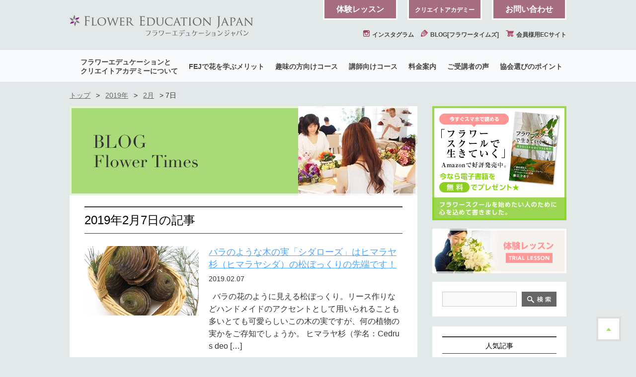

--- FILE ---
content_type: text/html; charset=UTF-8
request_url: https://flowereducation.net/blog/date/2019/02/07
body_size: 28771
content:
<!DOCTYPE html>
<html lang="ja">
<head>
<meta charset="UTF-8">

<meta name="viewport" content="width=device-width,initial-scale=1.0,maximum-scale=1" />
<!--[if lt IE 9]>
<script type="text/javascript" src="https://flowereducation.net/wp-content/themes/base/js/html5shiv.js"></script>
<![endif]-->
<script src="https://flowereducation.net/wp-content/themes/base/js/jquery-1.11.3.min.js"></script>
<script src="https://cdnjs.cloudflare.com/ajax/libs/gsap/1.17.0/TweenMax.min.js"></script>
<link rel="stylesheet" href="https://flowereducation.net/wp-content/themes/base/css/style.css">
<link rel="stylesheet" href="https://flowereducation.net/wp-content/themes/base/css/add.css?1.25">
<link rel="shortcut icon" href="/favicon.ico">
	<style>img:is([sizes="auto" i], [sizes^="auto," i]) { contain-intrinsic-size: 3000px 1500px }</style>
	
		<!-- All in One SEO 4.9.1 - aioseo.com -->
		<title>2019年2月7日 | フラワーエデュケーションジャパン</title>
	<meta name="robots" content="max-image-preview:large" />
	<link rel="canonical" href="https://flowereducation.net/blog/date/2019/02/07" />
	<meta name="generator" content="All in One SEO (AIOSEO) 4.9.1" />
		<script type="application/ld+json" class="aioseo-schema">
			{"@context":"https:\/\/schema.org","@graph":[{"@type":"BreadcrumbList","@id":"https:\/\/flowereducation.net\/blog\/date\/2019\/02\/07#breadcrumblist","itemListElement":[{"@type":"ListItem","@id":"https:\/\/flowereducation.net#listItem","position":1,"name":"Home","item":"https:\/\/flowereducation.net","nextItem":{"@type":"ListItem","@id":"https:\/\/flowereducation.net\/blog\/date\/2019#listItem","name":2019}},{"@type":"ListItem","@id":"https:\/\/flowereducation.net\/blog\/date\/2019#listItem","position":2,"name":2019,"item":"https:\/\/flowereducation.net\/blog\/date\/2019","nextItem":{"@type":"ListItem","@id":"https:\/\/flowereducation.net\/blog\/date\/2019\/02#listItem","name":"02"},"previousItem":{"@type":"ListItem","@id":"https:\/\/flowereducation.net#listItem","name":"Home"}},{"@type":"ListItem","@id":"https:\/\/flowereducation.net\/blog\/date\/2019\/02#listItem","position":3,"name":"02","item":"https:\/\/flowereducation.net\/blog\/date\/2019\/02","nextItem":{"@type":"ListItem","@id":"https:\/\/flowereducation.net\/blog\/date\/2019\/02\/07#listItem","name":"07"},"previousItem":{"@type":"ListItem","@id":"https:\/\/flowereducation.net\/blog\/date\/2019#listItem","name":2019}},{"@type":"ListItem","@id":"https:\/\/flowereducation.net\/blog\/date\/2019\/02\/07#listItem","position":4,"name":"07","previousItem":{"@type":"ListItem","@id":"https:\/\/flowereducation.net\/blog\/date\/2019\/02#listItem","name":"02"}}]},{"@type":"CollectionPage","@id":"https:\/\/flowereducation.net\/blog\/date\/2019\/02\/07#collectionpage","url":"https:\/\/flowereducation.net\/blog\/date\/2019\/02\/07","name":"2019\u5e742\u67087\u65e5 | \u30d5\u30e9\u30ef\u30fc\u30a8\u30c7\u30e5\u30b1\u30fc\u30b7\u30e7\u30f3\u30b8\u30e3\u30d1\u30f3","inLanguage":"ja","isPartOf":{"@id":"https:\/\/flowereducation.net\/#website"},"breadcrumb":{"@id":"https:\/\/flowereducation.net\/blog\/date\/2019\/02\/07#breadcrumblist"}},{"@type":"Organization","@id":"https:\/\/flowereducation.net\/#organization","name":"\u30d5\u30e9\u30ef\u30fc\u30a8\u30c7\u30e5\u30b1\u30fc\u30b7\u30e7\u30f3\u30b8\u30e3\u30d1\u30f3","description":"Just another WordPress site","url":"https:\/\/flowereducation.net\/"},{"@type":"WebSite","@id":"https:\/\/flowereducation.net\/#website","url":"https:\/\/flowereducation.net\/","name":"\u30d5\u30e9\u30ef\u30fc\u30a8\u30c7\u30e5\u30b1\u30fc\u30b7\u30e7\u30f3\u30b8\u30e3\u30d1\u30f3","description":"Just another WordPress site","inLanguage":"ja","publisher":{"@id":"https:\/\/flowereducation.net\/#organization"}}]}
		</script>
		<!-- All in One SEO -->

<link rel='stylesheet' id='sbi_styles-css' href='https://flowereducation.net/wp-content/plugins/instagram-feed/css/sbi-styles.min.css?ver=6.10.0' type='text/css' media='all' />
<link rel='stylesheet' id='wp-block-library-css' href='https://flowereducation.net/wp-includes/css/dist/block-library/style.min.css?ver=6.8.3' type='text/css' media='all' />
<style id='classic-theme-styles-inline-css' type='text/css'>
/*! This file is auto-generated */
.wp-block-button__link{color:#fff;background-color:#32373c;border-radius:9999px;box-shadow:none;text-decoration:none;padding:calc(.667em + 2px) calc(1.333em + 2px);font-size:1.125em}.wp-block-file__button{background:#32373c;color:#fff;text-decoration:none}
</style>
<link rel='stylesheet' id='aioseo/css/src/vue/standalone/blocks/table-of-contents/global.scss-css' href='https://flowereducation.net/wp-content/plugins/all-in-one-seo-pack/dist/Lite/assets/css/table-of-contents/global.e90f6d47.css?ver=4.9.1' type='text/css' media='all' />
<style id='global-styles-inline-css' type='text/css'>
:root{--wp--preset--aspect-ratio--square: 1;--wp--preset--aspect-ratio--4-3: 4/3;--wp--preset--aspect-ratio--3-4: 3/4;--wp--preset--aspect-ratio--3-2: 3/2;--wp--preset--aspect-ratio--2-3: 2/3;--wp--preset--aspect-ratio--16-9: 16/9;--wp--preset--aspect-ratio--9-16: 9/16;--wp--preset--color--black: #000000;--wp--preset--color--cyan-bluish-gray: #abb8c3;--wp--preset--color--white: #ffffff;--wp--preset--color--pale-pink: #f78da7;--wp--preset--color--vivid-red: #cf2e2e;--wp--preset--color--luminous-vivid-orange: #ff6900;--wp--preset--color--luminous-vivid-amber: #fcb900;--wp--preset--color--light-green-cyan: #7bdcb5;--wp--preset--color--vivid-green-cyan: #00d084;--wp--preset--color--pale-cyan-blue: #8ed1fc;--wp--preset--color--vivid-cyan-blue: #0693e3;--wp--preset--color--vivid-purple: #9b51e0;--wp--preset--gradient--vivid-cyan-blue-to-vivid-purple: linear-gradient(135deg,rgba(6,147,227,1) 0%,rgb(155,81,224) 100%);--wp--preset--gradient--light-green-cyan-to-vivid-green-cyan: linear-gradient(135deg,rgb(122,220,180) 0%,rgb(0,208,130) 100%);--wp--preset--gradient--luminous-vivid-amber-to-luminous-vivid-orange: linear-gradient(135deg,rgba(252,185,0,1) 0%,rgba(255,105,0,1) 100%);--wp--preset--gradient--luminous-vivid-orange-to-vivid-red: linear-gradient(135deg,rgba(255,105,0,1) 0%,rgb(207,46,46) 100%);--wp--preset--gradient--very-light-gray-to-cyan-bluish-gray: linear-gradient(135deg,rgb(238,238,238) 0%,rgb(169,184,195) 100%);--wp--preset--gradient--cool-to-warm-spectrum: linear-gradient(135deg,rgb(74,234,220) 0%,rgb(151,120,209) 20%,rgb(207,42,186) 40%,rgb(238,44,130) 60%,rgb(251,105,98) 80%,rgb(254,248,76) 100%);--wp--preset--gradient--blush-light-purple: linear-gradient(135deg,rgb(255,206,236) 0%,rgb(152,150,240) 100%);--wp--preset--gradient--blush-bordeaux: linear-gradient(135deg,rgb(254,205,165) 0%,rgb(254,45,45) 50%,rgb(107,0,62) 100%);--wp--preset--gradient--luminous-dusk: linear-gradient(135deg,rgb(255,203,112) 0%,rgb(199,81,192) 50%,rgb(65,88,208) 100%);--wp--preset--gradient--pale-ocean: linear-gradient(135deg,rgb(255,245,203) 0%,rgb(182,227,212) 50%,rgb(51,167,181) 100%);--wp--preset--gradient--electric-grass: linear-gradient(135deg,rgb(202,248,128) 0%,rgb(113,206,126) 100%);--wp--preset--gradient--midnight: linear-gradient(135deg,rgb(2,3,129) 0%,rgb(40,116,252) 100%);--wp--preset--font-size--small: 13px;--wp--preset--font-size--medium: 20px;--wp--preset--font-size--large: 36px;--wp--preset--font-size--x-large: 42px;--wp--preset--spacing--20: 0.44rem;--wp--preset--spacing--30: 0.67rem;--wp--preset--spacing--40: 1rem;--wp--preset--spacing--50: 1.5rem;--wp--preset--spacing--60: 2.25rem;--wp--preset--spacing--70: 3.38rem;--wp--preset--spacing--80: 5.06rem;--wp--preset--shadow--natural: 6px 6px 9px rgba(0, 0, 0, 0.2);--wp--preset--shadow--deep: 12px 12px 50px rgba(0, 0, 0, 0.4);--wp--preset--shadow--sharp: 6px 6px 0px rgba(0, 0, 0, 0.2);--wp--preset--shadow--outlined: 6px 6px 0px -3px rgba(255, 255, 255, 1), 6px 6px rgba(0, 0, 0, 1);--wp--preset--shadow--crisp: 6px 6px 0px rgba(0, 0, 0, 1);}:where(.is-layout-flex){gap: 0.5em;}:where(.is-layout-grid){gap: 0.5em;}body .is-layout-flex{display: flex;}.is-layout-flex{flex-wrap: wrap;align-items: center;}.is-layout-flex > :is(*, div){margin: 0;}body .is-layout-grid{display: grid;}.is-layout-grid > :is(*, div){margin: 0;}:where(.wp-block-columns.is-layout-flex){gap: 2em;}:where(.wp-block-columns.is-layout-grid){gap: 2em;}:where(.wp-block-post-template.is-layout-flex){gap: 1.25em;}:where(.wp-block-post-template.is-layout-grid){gap: 1.25em;}.has-black-color{color: var(--wp--preset--color--black) !important;}.has-cyan-bluish-gray-color{color: var(--wp--preset--color--cyan-bluish-gray) !important;}.has-white-color{color: var(--wp--preset--color--white) !important;}.has-pale-pink-color{color: var(--wp--preset--color--pale-pink) !important;}.has-vivid-red-color{color: var(--wp--preset--color--vivid-red) !important;}.has-luminous-vivid-orange-color{color: var(--wp--preset--color--luminous-vivid-orange) !important;}.has-luminous-vivid-amber-color{color: var(--wp--preset--color--luminous-vivid-amber) !important;}.has-light-green-cyan-color{color: var(--wp--preset--color--light-green-cyan) !important;}.has-vivid-green-cyan-color{color: var(--wp--preset--color--vivid-green-cyan) !important;}.has-pale-cyan-blue-color{color: var(--wp--preset--color--pale-cyan-blue) !important;}.has-vivid-cyan-blue-color{color: var(--wp--preset--color--vivid-cyan-blue) !important;}.has-vivid-purple-color{color: var(--wp--preset--color--vivid-purple) !important;}.has-black-background-color{background-color: var(--wp--preset--color--black) !important;}.has-cyan-bluish-gray-background-color{background-color: var(--wp--preset--color--cyan-bluish-gray) !important;}.has-white-background-color{background-color: var(--wp--preset--color--white) !important;}.has-pale-pink-background-color{background-color: var(--wp--preset--color--pale-pink) !important;}.has-vivid-red-background-color{background-color: var(--wp--preset--color--vivid-red) !important;}.has-luminous-vivid-orange-background-color{background-color: var(--wp--preset--color--luminous-vivid-orange) !important;}.has-luminous-vivid-amber-background-color{background-color: var(--wp--preset--color--luminous-vivid-amber) !important;}.has-light-green-cyan-background-color{background-color: var(--wp--preset--color--light-green-cyan) !important;}.has-vivid-green-cyan-background-color{background-color: var(--wp--preset--color--vivid-green-cyan) !important;}.has-pale-cyan-blue-background-color{background-color: var(--wp--preset--color--pale-cyan-blue) !important;}.has-vivid-cyan-blue-background-color{background-color: var(--wp--preset--color--vivid-cyan-blue) !important;}.has-vivid-purple-background-color{background-color: var(--wp--preset--color--vivid-purple) !important;}.has-black-border-color{border-color: var(--wp--preset--color--black) !important;}.has-cyan-bluish-gray-border-color{border-color: var(--wp--preset--color--cyan-bluish-gray) !important;}.has-white-border-color{border-color: var(--wp--preset--color--white) !important;}.has-pale-pink-border-color{border-color: var(--wp--preset--color--pale-pink) !important;}.has-vivid-red-border-color{border-color: var(--wp--preset--color--vivid-red) !important;}.has-luminous-vivid-orange-border-color{border-color: var(--wp--preset--color--luminous-vivid-orange) !important;}.has-luminous-vivid-amber-border-color{border-color: var(--wp--preset--color--luminous-vivid-amber) !important;}.has-light-green-cyan-border-color{border-color: var(--wp--preset--color--light-green-cyan) !important;}.has-vivid-green-cyan-border-color{border-color: var(--wp--preset--color--vivid-green-cyan) !important;}.has-pale-cyan-blue-border-color{border-color: var(--wp--preset--color--pale-cyan-blue) !important;}.has-vivid-cyan-blue-border-color{border-color: var(--wp--preset--color--vivid-cyan-blue) !important;}.has-vivid-purple-border-color{border-color: var(--wp--preset--color--vivid-purple) !important;}.has-vivid-cyan-blue-to-vivid-purple-gradient-background{background: var(--wp--preset--gradient--vivid-cyan-blue-to-vivid-purple) !important;}.has-light-green-cyan-to-vivid-green-cyan-gradient-background{background: var(--wp--preset--gradient--light-green-cyan-to-vivid-green-cyan) !important;}.has-luminous-vivid-amber-to-luminous-vivid-orange-gradient-background{background: var(--wp--preset--gradient--luminous-vivid-amber-to-luminous-vivid-orange) !important;}.has-luminous-vivid-orange-to-vivid-red-gradient-background{background: var(--wp--preset--gradient--luminous-vivid-orange-to-vivid-red) !important;}.has-very-light-gray-to-cyan-bluish-gray-gradient-background{background: var(--wp--preset--gradient--very-light-gray-to-cyan-bluish-gray) !important;}.has-cool-to-warm-spectrum-gradient-background{background: var(--wp--preset--gradient--cool-to-warm-spectrum) !important;}.has-blush-light-purple-gradient-background{background: var(--wp--preset--gradient--blush-light-purple) !important;}.has-blush-bordeaux-gradient-background{background: var(--wp--preset--gradient--blush-bordeaux) !important;}.has-luminous-dusk-gradient-background{background: var(--wp--preset--gradient--luminous-dusk) !important;}.has-pale-ocean-gradient-background{background: var(--wp--preset--gradient--pale-ocean) !important;}.has-electric-grass-gradient-background{background: var(--wp--preset--gradient--electric-grass) !important;}.has-midnight-gradient-background{background: var(--wp--preset--gradient--midnight) !important;}.has-small-font-size{font-size: var(--wp--preset--font-size--small) !important;}.has-medium-font-size{font-size: var(--wp--preset--font-size--medium) !important;}.has-large-font-size{font-size: var(--wp--preset--font-size--large) !important;}.has-x-large-font-size{font-size: var(--wp--preset--font-size--x-large) !important;}
:where(.wp-block-post-template.is-layout-flex){gap: 1.25em;}:where(.wp-block-post-template.is-layout-grid){gap: 1.25em;}
:where(.wp-block-columns.is-layout-flex){gap: 2em;}:where(.wp-block-columns.is-layout-grid){gap: 2em;}
:root :where(.wp-block-pullquote){font-size: 1.5em;line-height: 1.6;}
</style>
<link rel="https://api.w.org/" href="https://flowereducation.net/wp-json/" /><link rel="EditURI" type="application/rsd+xml" title="RSD" href="https://flowereducation.net/xmlrpc.php?rsd" />
<meta name="generator" content="WordPress 6.8.3" />

</head>
<body>
		<header id="top" class="l-header">
			<div class="l-container">
				<h1 class="header__logo">
					<a href="/"><img src="https://flowereducation.net/wp-content/themes/base/img/common/logo_header.png" alt="フラワーエデュケーションジャパン"></a>
				</h1>

				<ul class="header__btn-list pc-only">
					<li class="header__btn-item"><a href="https://flowereducation.net/public-course/experience" class="fade">体験レッスン</a></li>
					<li class="header__btn-item"><a href="http://www.createacademy.jp/about/" class="fade" target="_blank"><span style="font-size:12px;">クリエイトアカデミー</span></a></li>
					<li class="header__btn-item"><a href="https://flowereducation.net/contact" class="fade">お問い合わせ</a></li>
				</ul>
				<ul class="header__list pc-only">
					<li class="header__item">
						<a href="https://www.instagram.com/fujie_okamura/" target="_blank">
							<img src="https://flowereducation.net/wp-content/themes/base/img/common/icon_instagram_01_pink.png" alt="" class="header__icon">
							インスタグラム
						</a>
					</li>
					<li class="header__item">
						<a href="/blogindex">
							<img src="https://flowereducation.net/wp-content/themes/base/img/common/icon_blog_01_pink.png" alt="" class="header__icon">
							BLOG[フラワータイムズ]
						</a>
					</li>
					<li class="header__item">
						<a href="http://createacademy.jp/pkec/" target="_blank">
							<img src="https://flowereducation.net/wp-content/themes/base/img/common/icon_member_01_pink.png" alt="" class="header__icon">
							会員様用ECサイト
						</a>
					</li>
				</ul>
				<div id="pagetop"><a href="#top"><img src="https://flowereducation.net/wp-content/themes/base/img/common/btn_pagetop.png" alt="ページ最上部へ"></a></div>
			</div>
			<div class="header__sp-menu sp-navigation sp-only">
				<a href="#" class="header__sp-menu__btn">
					総合メニュー
				</a>
				<div class="sp-navigation__wrapper">
					<ul class="sp-navigation__list">
						<li class="sp-navigation__item"><a href="https://flowereducation.net/about" class="double-line">フラワーエデュケーションと<br>クリエイトアカデミーについて</a></li>
						<li class="sp-navigation__item sp-navigation__item--merritt"><a href="https://flowereducation.net/merritt">FEJで花を学ぶメリット</a></li>
						<li class="sp-navigation__item"><a href="https://flowereducation.net/voice">ご受講者の声</a></li>
						<li class="sp-navigation__item"><a href="https://flowereducation.net/point">協会選びのポイント</a></li>
						<li class="sp-navigation__item"><a href="https://flowereducation.net/public-course">趣味の方向けコース案内</a></li>
						<li class="sp-navigation__item"><a href="https://flowereducation.net/lecturer-course">講師向けコース案内</a></li>
						<li class="sp-navigation__item"><a href="https://flowereducation.net/price">料金案内</a></li>
						<li class="sp-navigation__item"><a href="/school/">全国スクール紹介</a></li>
					</ul>
					<p class="sp-navigation__prev"></p>
					<p class="sp-navigation__next"></p>
					<div class="sp-navigation__menu">
						<ul class="sp-navigation__menu__list">
							<!-- クリエイトアカデミーについて -->
							<li class="sp-navigation__menu__item--notice">※メニューは左右にスクロールしてご覧ください</li>
							<li class="sp-navigation__menu__item"><a href="https://flowereducation.net/about/contributions">フラワーエデュケーションと社会貢献</a></li>
							<li class="sp-navigation__menu__item"><a href="https://flowereducation.net/about/guide">協会案内</a></li>
							<li class="sp-navigation__menu__item"><a href="https://flowereducation.net/about/lecturer">講師紹介</a></li>
						</ul>
						<ul class="sp-navigation__menu__list">
							<!-- FEJで花を学ぶメリット -->
							<li class="sp-navigation__menu__item"><a href="https://flowereducation.net/merritt">FEJで花を学ぶメリット</a></li>
						</ul>
						<ul class="sp-navigation__menu__list">
							<!-- ご受講者の声 -->
							<li class="sp-navigation__menu__item"><a href="https://flowereducation.net/voice">ご受講者の声</a></li>
						</ul>
						<ul class="sp-navigation__menu__list">
							<!-- 協会選びのポイント -->
							<li class="sp-navigation__menu__item"><a href="https://flowereducation.net/point">協会選びのポイント</a></li>
						</ul>
						<ul class="sp-navigation__menu__list">
							<!-- 一般向けコース -->
							<li class="sp-navigation__menu__item"><a href="https://flowereducation.net/public-course/experience">体験レッスン</a></li>
							<li class="sp-navigation__menu__item"><a href="https://flowereducation.net/school">全国スクール紹介</a></li>
							<li class="sp-navigation__menu__item"><a href="https://flowereducation.net/public-course/faq">よくある質問</a></li>
							<li class="sp-navigation__menu__item"><a href="https://flowereducation.net/public-course/preserved">プリザーブドフラワーコース</a></li>
							<li class="sp-navigation__menu__item"><a href="https://flowereducation.net/public-course/artificial">アーティフィシャルフラワーコース</a></li>
							<li class="sp-navigation__menu__item"><a href="https://flowereducation.net/public-course/fresh">フレッシュフラワー（生花）コース</a></li>
						</ul>
						<ul class="sp-navigation__menu__list">
							<!-- 講師向けコース -->
							<li class="sp-navigation__menu__item"><a href="https://flowereducation.net/lecturer-course/whats">フラワーエデュケーションとは</a></li>
							<li class="sp-navigation__menu__item"><a href="https://flowereducation.net/lecturer-course/lect-preserved">プリザーブドフラワーコース</a></li>
							<li class="sp-navigation__menu__item"><a href="https://flowereducation.net/lecturer-course/lect-artificial">アーティフィシャルフラワーコース</a></li>
							<li class="sp-navigation__menu__item"><a href="https://flowereducation.net/lecturer-course/lect-fresh">フレッシュフラワー（生花）コース</a></li>
							<li class="sp-navigation__menu__item"><a href="https://flowereducation.net/lecturer-course/opening-pres">スクール開講について（プリザーブドフラワー）</a></li>
							<li class="sp-navigation__menu__item"><a href="https://flowereducation.net/lecturer-course/opening-art">スクール開講について（アーティフィシャルフラワー）</a></li>
							<li class="sp-navigation__menu__item"><a href="https://flowereducation.net/lecturer-course/opening-fresh">スクール開講について（生花コース）</a></li>
						</ul>
						<ul class="sp-navigation__menu__list">
							<li class="sp-navigation__menu__item"><a href="https://flowereducation.net/price">料金案内</a></li>
						</ul>
						<ul class="sp-navigation__menu__list">
							<li class="sp-navigation__menu__item"><a href="/school/">全国スクール紹介</a></li>
						</ul>
					</div>
					<ul class="sp-navigation__menu2">
						<li class="sp-navigation__menu2__item">
							<a href="https://flowereducation.net/public-course/experience">体験レッスン</a>
						</li>
						<li class="sp-navigation__menu2__item">
							<a href="https://flowereducation.net/contact">お問い合わせ</a>
						</li>
					</ul>
					<ul class="sp-navigation__menu10">
						<li class="sp-navigation__menu10__item">
							<a href="http://www.createacademy.jp/about/" target="_blank">クリエイトアカデミーについて</a>
						</li>
					</ul>
					<ul class="sp-navigation__menu3">
						<li class="sp-navigation__menu3__item sp-navigation__menu3__item--1">
							<a href="https://www.instagram.com/fujie_okamura/" target="_blank">インスタ<br>グラム</a>
						</li>
						<li class="sp-navigation__menu3__item sp-navigation__menu3__item--2">
							<a href="/blogindex">BLOG<br>[フラワータイムズ]</a>
						</li>
						<li class="sp-navigation__menu3__item sp-navigation__menu3__item--3">
							<a href="http://createacademy.jp/pkec/" target="_blank">会員様用<br>ECサイト</a>
						</li>
					</ul>
				</div>
			</div>
			<nav class="navigation">
				<ul class="navigation__list">
					<li class="navigation__item">
						<a href="https://flowereducation.net/about" class="navigation__item__main navigation__item__main--first">
							フラワーエデュケーションと<br>クリエイトアカデミーについて
						</a>
					</li>
					<li class="navigation__item">
						<a href="https://flowereducation.net/merritt" class="navigation__item__main">
							FEJで花を学ぶメリット
						</a>
					</li>
					<li class="navigation__item">
						<a href="https://flowereducation.net/public-course" class="navigation__item__main">
							趣味の方向けコース
						</a>
					</li>
					<li class="navigation__item">
						<a href="https://flowereducation.net/lecturer-course" class="navigation__item__main">
							講師向けコース
						</a>
					</li>
					<li class="navigation__item">
						<a href="https://flowereducation.net/price" class="navigation__item__main">
							料金案内
						</a>
					</li>
					<li class="navigation__item">
						<a href="https://flowereducation.net/voice" class="navigation__item__main">
							ご受講者の声
						</a>
					</li>
					<li class="navigation__item">
						<a href="https://flowereducation.net/point" class="navigation__item__main">
							協会選びのポイント
						</a>
					</li>
				</ul>
				<ul class="navigation__link sp-only col">
					<li class="navigation__link-item col__item col__item--2"><a href="https://flowereducation.net/public-course/experience">体験レッスン</a></li>
					<li class="navigation__link-item col__item col__item--2"><a href="https://flowereducation.net/contact">お問い合わせ</a></li>
				</ul>
				<ul class="navigation__link sp-only col">
					<li class="navigation__link-item navigation__link-item--photo col__item col__item--3"><a href="https://www.instagram.com/fujie_okamura/" target="_blank">フォト<br>ギャラリー</a></li>
					<li class="navigation__link-item navigation__link-item--blog col__item col__item--3"><a href="/blogindex">BLOG<br>[フラワータイムズ]</a></li>
					<li class="navigation__link-item navigation__link-item--member col__item col__item--3"><a href="#">会員様用<br>ECサイト</a></li>
				</ul>
			</nav>
		</header>
        <nav class="breadcrumb l-container">
<!-- Breadcrumb NavXT 7.4.1 -->
<span typeof="v:Breadcrumb"><a rel="v:url" property="v:title" title="トップページへ" href="https://flowereducation.net" class="home">トップ</a></span> &gt; <span typeof="v:Breadcrumb"><a rel="v:url" property="v:title" title="Go to the 2019年 archives." href="https://flowereducation.net/blog/date/2019" class="archive date-year">2019年</a></span> &gt; <span typeof="v:Breadcrumb"><a rel="v:url" property="v:title" title="Go to the 2月 archives." href="https://flowereducation.net/blog/date/2019/02" class="archive date-month">2月</a></span> &gt; <span typeof="v:Breadcrumb"><span property="v:title">7日</span></span>        </nav>
		<div class="l-body">
            <div class="l-container col">
                <div class="l-main">
                    <h1 class="ttl-img"><img src="https://flowereducation.net/wp-content/themes/base/img/title/ttl_g_020.jpg" alt="BLOG Preserved flower times"></h1>

                    <div class="l-main__inner">
                    <h2 class="ttl ttl--base ttl--large">
                        2019年2月7日の記事

                    </h2>
                        <div class="blog-archive">
                            <div class="blog-archive__img">
                                <a href="https://flowereducation.net/blog/2019/02/48029">
                                    <img width="453" height="280" src="https://flowereducation.net/wp-content/uploads/2019/01/acc4acd1c0fb5607bb25bead6da822d1_t-453x280.jpeg" class="attachment-post-thumbnail size-post-thumbnail wp-post-image" alt="" decoding="async" fetchpriority="high" />                                </a>
                            </div>
                            <div class="blog-archive__data txt--16">
                                <h4 class="blog-archive__title"><a href="https://flowereducation.net/blog/2019/02/48029">バラのような木の実「シダローズ」はヒマラヤ杉（ヒマラヤシダ）の松ぼっくりの先端です！</a></h4>
                                <p class="blog-archive__date"> 2019.02.07</p>
                                <div class="blog-archive__excerpt">
                                    <p>&nbsp; バラの花のように見える松ぼっくり。リース作りなどハンドメイドのアクセントとして用いられることも多いとても可愛らしいこの木の実ですが、何の植物の実かをご存知でしょうか。 ヒマラヤ杉（学名：Cedrus deo [&hellip;]</p>
                                </div>
                                <p class="blog-archive__author">投稿者：kayoiji</p>
                                <ul class="blog-archive__category">
                                    <a href="https://flowereducation.net/blog/category/news/%e8%8a%b1%e3%81%ae%e7%9f%a5%e8%ad%98" rel="category tag">花の知識</a> <a href="https://flowereducation.net/blog/category/news" rel="category tag">フラワーニュース</a>                                </ul>
                            </div>
                        </div>
                        <div class="pager">
                        </div>
                    </div><!-- /.l-main__inner -->
                </div><!-- /.l-main -->
                <div class="l-side">
                    <div class="side__bnr-wrapper">
                        <div class="side__bnr change-img"><a href="/ebook" class="fade" onclick="ga('send','event','Inbound','click','denshi_banner_side',true)" ><img src="https://flowereducation.net/wp-content/themes/base/img/common/bnr_side_01_pc_v2.gif" alt="電子書籍プレゼント"></a></div>
                        <div class="side__bnr change-img"><a href="https://flowereducation.net/public-course/experience" class="fade"><img src="https://flowereducation.net/wp-content/themes/base/img/common/bnr_side_02_pc_v2.png" alt="体験レッスン"></a></div>
                    </div>
                    <div class="side__inner mb20">
<form role="search" method="get" id="searchform" class="searchform" action="https://flowereducation.net/">
				<div>
					<label class="screen-reader-text" for="s">検索:</label>
					<input type="text" value="" name="s" id="s" />
					<input type="submit" id="searchsubmit" value="検索" />
				</div>
			</form>                    </div>






                    <div class="side__inner-2 mb20">
                        <h3 class="ttl ttl--base ttl--center ttl--small">人気記事</h3>
                        <ul class="side__list side__list--post">
                            <li class="side__item">
                                <a href="https://flowereducation.net/blog/2018/03/43017" class="fade">
                                    <span class="side__thumb">
                                    <img width="460" height="280" src="https://flowereducation.net/wp-content/uploads/2018/03/original-1-460x280.jpg" class="attachment-post-thumbnail size-post-thumbnail wp-post-image" alt="" decoding="async" loading="lazy" />                                    </span>
                                    <span class="side__item-date">2018.03.20</span>
                                    <h4 class="side__item-ttl">【ドライボタニカルコース１期生募集のお知らせ】会員の皆さまに配信いたしました</h4>
                                </a>
                            </li>
                            <li class="side__item">
                                <a href="https://flowereducation.net/blog/2019/01/46423" class="fade">
                                    <span class="side__thumb">
                                    <img width="460" height="280" src="https://flowereducation.net/wp-content/uploads/2018/10/10-3-460x280.jpg" class="attachment-post-thumbnail size-post-thumbnail wp-post-image" alt="" decoding="async" loading="lazy" />                                    </span>
                                    <span class="side__item-date">2019.01.10</span>
                                    <h4 class="side__item-ttl">リボンを簡単に可愛く♪二本の指で作れます！</h4>
                                </a>
                            </li>
                            <li class="side__item">
                                <a href="https://flowereducation.net/blog/2021/04/60683" class="fade">
                                    <span class="side__thumb">
                                    <img width="460" height="280" src="https://flowereducation.net/wp-content/uploads/2021/02/9dc62c383a781fa5176740d5506205d8-460x280.png" class="attachment-post-thumbnail size-post-thumbnail wp-post-image" alt="ダブルリボン蝶結び" decoding="async" loading="lazy" />                                    </span>
                                    <span class="side__item-date">2021.04.16</span>
                                    <h4 class="side__item-ttl">ダブルのリボン蝶結び、できますか？</h4>
                                </a>
                            </li>
                            <li class="side__item">
                                <a href="https://flowereducation.net/blog/2018/12/46357" class="fade">
                                    <span class="side__thumb">
                                    <img width="460" height="280" src="https://flowereducation.net/wp-content/uploads/2018/10/6-4-460x280.jpg" class="attachment-post-thumbnail size-post-thumbnail wp-post-image" alt="" decoding="async" loading="lazy" />                                    </span>
                                    <span class="side__item-date">2018.12.21</span>
                                    <h4 class="side__item-ttl">お正月飾り･しめ縄にもオススメ！水引の基本の結び方～あわじ結びと梅結びの応用編～</h4>
                                </a>
                            </li>
                            <li class="side__item">
                                <a href="https://flowereducation.net/blog/2022/06/66269" class="fade">
                                    <span class="side__thumb">
                                    <img width="460" height="280" src="https://flowereducation.net/wp-content/uploads/2022/05/1804f1e5b10401dee3b563805915971b-460x280.png" class="attachment-post-thumbnail size-post-thumbnail wp-post-image" alt="" decoding="async" loading="lazy" />                                    </span>
                                    <span class="side__item-date">2022.06.30</span>
                                    <h4 class="side__item-ttl">あっという間に完成！リボンで作る巻きバラ時短テクニック</h4>
                                </a>
                            </li>
                            <li class="side__item">
                                <a href="https://flowereducation.net/blog/2019/02/48029" class="fade">
                                    <span class="side__thumb">
                                    <img width="453" height="280" src="https://flowereducation.net/wp-content/uploads/2019/01/acc4acd1c0fb5607bb25bead6da822d1_t-453x280.jpeg" class="attachment-post-thumbnail size-post-thumbnail wp-post-image" alt="" decoding="async" loading="lazy" />                                    </span>
                                    <span class="side__item-date">2019.02.07</span>
                                    <h4 class="side__item-ttl">バラのような木の実「シダローズ」はヒマラヤ杉（ヒマラヤシダ）の松ぼっくりの先端です！</h4>
                                </a>
                            </li>
                    </ul>
                    </div>


                    <div class="side__inner-2 mb20">
                        <h3 class="ttl ttl--base ttl--center ttl--small">最新記事</h3>
                        <ul class="side__list side__list--post">
                            <li class="side__item">
                                <a href="https://flowereducation.net/blog/2025/12/75097" class="fade">
                                    <span class="side__thumb">

                                    <img width="460" height="280" src="https://flowereducation.net/wp-content/uploads/2025/11/2fd0f51d896b598f879cccf6b4b340cd-1-460x280.jpg" class="attachment-post-thumbnail size-post-thumbnail wp-post-image" alt="" decoding="async" loading="lazy" />                                    </span>
                                    <span class="side__item-date">2025.12.09</span>
                                    <h4 class="side__item-ttl">【会員専用無料レシピ】ふんわりベルベットヤーンで作る　春色イースターエッグ</h4>
                                </a>
                            </li>
                            <li class="side__item">
                                <a href="https://flowereducation.net/blog/2025/11/74963" class="fade">
                                    <span class="side__thumb">

                                    <img width="460" height="280" src="https://flowereducation.net/wp-content/uploads/2025/10/796ecc8447e85ada2f74f0da69a9fa2d-460x280.jpeg" class="attachment-post-thumbnail size-post-thumbnail wp-post-image" alt="おしゃれに♪可愛く♪新年を彩る「ミニおせちアレンジの作り方」" decoding="async" loading="lazy" />                                    </span>
                                    <span class="side__item-date">2025.11.11</span>
                                    <h4 class="side__item-ttl">【会員専用無料レシピ】おしゃれに♪可愛く♪新年を彩る「ミニおせちアレンジの作り方」</h4>
                                </a>
                            </li>
                            <li class="side__item">
                                <a href="https://flowereducation.net/blog/2025/10/74871" class="fade">
                                    <span class="side__thumb">

                                    <img width="460" height="280" src="https://flowereducation.net/wp-content/uploads/2025/08/1c60d807a7122a19c7d6d9bf624e1138-460x280.jpg" class="attachment-post-thumbnail size-post-thumbnail wp-post-image" alt="" decoding="async" loading="lazy" />                                    </span>
                                    <span class="side__item-date">2025.10.14</span>
                                    <h4 class="side__item-ttl">【会員専用無料レシピ】花とコルクで紡ぐ♪クリスマスのミルフィーユ ～重ねて楽しむ大人のアレンジレシピ～</h4>
                                </a>
                            </li>
                            <li class="side__item">
                                <a href="https://flowereducation.net/blog/2025/09/74920" class="fade">
                                    <span class="side__thumb">

                                    <img width="460" height="280" src="https://flowereducation.net/wp-content/uploads/2025/08/a2d3ed936cd4c557d8085b8bc07f728b-460x280.jpg" class="attachment-post-thumbnail size-post-thumbnail wp-post-image" alt="" decoding="async" loading="lazy" />                                    </span>
                                    <span class="side__item-date">2025.09.09</span>
                                    <h4 class="side__item-ttl">【会員専用無料レシピ】ホワイトパンプキンでおしゃれに♪ハロウィンアレンジメントの作り方</h4>
                                </a>
                            </li>
                            <li class="side__item">
                                <a href="https://flowereducation.net/blog/2025/08/74787" class="fade">
                                    <span class="side__thumb">

                                    <img width="460" height="280" src="https://flowereducation.net/wp-content/uploads/2025/08/3cc4cb2e2130f5a0fa51ff7bddcb056f-460x280.jpg" class="attachment-post-thumbnail size-post-thumbnail wp-post-image" alt="大人可愛い★ハロウィンアレンジ♪ボトルフラワーの作り方" decoding="async" loading="lazy" />                                    </span>
                                    <span class="side__item-date">2025.08.12</span>
                                    <h4 class="side__item-ttl">【会員専用無料レシピ】大人可愛い★ハロウィンアレンジ♪ガラスボトルフラワーの作り方</h4>
                                </a>
                            </li>
                    </ul>
                    </div>


                    <div class="side__inner-2 mb20">
                        <h3 class="ttl ttl--base ttl--center ttl--small mb10">カテゴリー</h3>
<ul class="backnumber-link">
	<li class="cat-item cat-item-1"><a href="https://flowereducation.net/blog/category/news">フラワーニュース</a>
</li>
	<li class="cat-item cat-item-2"><a href="https://flowereducation.net/blog/category/mako">教室運営アドバイス！『プロフェッショナルの部屋』会員専用</a>
</li>
	<li class="cat-item cat-item-3"><a href="https://flowereducation.net/blog/category/topics">花活動のヒント「フラワートピックス＆レシピ」会員専用</a>
</li>
	<li class="cat-item cat-item-4"><a href="https://flowereducation.net/blog/category/notice">お知らせ</a>
</li>
	<li class="cat-item cat-item-6"><a href="https://flowereducation.net/blog/category/artificial">プリザーブド・アート・ドライフラワー レッスンレポート</a>
</li>
	<li class="cat-item cat-item-7"><a href="https://flowereducation.net/blog/category/corsage">アクセサリー・コサージュレッスンレポート</a>
</li>
	<li class="cat-item cat-item-8"><a href="https://flowereducation.net/blog/category/lavandou">ラヴァンドゥレッスンレポート</a>
</li>
	<li class="cat-item cat-item-9"><a href="https://flowereducation.net/blog/category/cartonnage">カルトナージュレッスンレポート</a>
</li>
	<li class="cat-item cat-item-5"><a href="https://flowereducation.net/blog/category/fresh">生花レッスンレポート</a>
</li>
	<li class="cat-item cat-item-10"><a href="https://flowereducation.net/blog/category/book">協会規約・マナーブック</a>
</li>
</ul>
                    </div>

                    <div class="side__inner mb20">
                        <h3 class="ttl ttl--base ttl--center ttl--small">カレンダー</h3>
<table id="wp-calendar" class="wp-calendar-table">
	<caption>2019年2月</caption>
	<thead>
	<tr>
		<th scope="col" aria-label="月曜日">月</th>
		<th scope="col" aria-label="火曜日">火</th>
		<th scope="col" aria-label="水曜日">水</th>
		<th scope="col" aria-label="木曜日">木</th>
		<th scope="col" aria-label="金曜日">金</th>
		<th scope="col" aria-label="土曜日">土</th>
		<th scope="col" aria-label="日曜日">日</th>
	</tr>
	</thead>
	<tbody>
	<tr>
		<td colspan="4" class="pad">&nbsp;</td><td><a href="https://flowereducation.net/blog/date/2019/02/01" aria-label="2019年2月1日 に投稿を公開">1</a></td><td>2</td><td>3</td>
	</tr>
	<tr>
		<td>4</td><td><a href="https://flowereducation.net/blog/date/2019/02/05" aria-label="2019年2月5日 に投稿を公開">5</a></td><td>6</td><td><a href="https://flowereducation.net/blog/date/2019/02/07" aria-label="2019年2月7日 に投稿を公開">7</a></td><td><a href="https://flowereducation.net/blog/date/2019/02/08" aria-label="2019年2月8日 に投稿を公開">8</a></td><td>9</td><td>10</td>
	</tr>
	<tr>
		<td>11</td><td><a href="https://flowereducation.net/blog/date/2019/02/12" aria-label="2019年2月12日 に投稿を公開">12</a></td><td><a href="https://flowereducation.net/blog/date/2019/02/13" aria-label="2019年2月13日 に投稿を公開">13</a></td><td><a href="https://flowereducation.net/blog/date/2019/02/14" aria-label="2019年2月14日 に投稿を公開">14</a></td><td><a href="https://flowereducation.net/blog/date/2019/02/15" aria-label="2019年2月15日 に投稿を公開">15</a></td><td>16</td><td>17</td>
	</tr>
	<tr>
		<td>18</td><td><a href="https://flowereducation.net/blog/date/2019/02/19" aria-label="2019年2月19日 に投稿を公開">19</a></td><td>20</td><td><a href="https://flowereducation.net/blog/date/2019/02/21" aria-label="2019年2月21日 に投稿を公開">21</a></td><td><a href="https://flowereducation.net/blog/date/2019/02/22" aria-label="2019年2月22日 に投稿を公開">22</a></td><td>23</td><td>24</td>
	</tr>
	<tr>
		<td>25</td><td><a href="https://flowereducation.net/blog/date/2019/02/26" aria-label="2019年2月26日 に投稿を公開">26</a></td><td><a href="https://flowereducation.net/blog/date/2019/02/27" aria-label="2019年2月27日 に投稿を公開">27</a></td><td><a href="https://flowereducation.net/blog/date/2019/02/28" aria-label="2019年2月28日 に投稿を公開">28</a></td>
		<td class="pad" colspan="3">&nbsp;</td>
	</tr>
	</tbody>
	</table><nav aria-label="前と次の月" class="wp-calendar-nav">
		<span class="wp-calendar-nav-prev"><a href="https://flowereducation.net/blog/date/2019/01">&laquo; 1月</a></span>
		<span class="pad">&nbsp;</span>
		<span class="wp-calendar-nav-next"><a href="https://flowereducation.net/blog/date/2019/03">3月 &raquo;</a></span>
	</nav>                    </div>


                    <div class="side__inner-2 mb20">
                        <h3 class="ttl ttl--base ttl--center ttl--small mb10">バックナンバー</h3>
                        <ul class="backnumber-link">	<li><a href='https://flowereducation.net/blog/date/2025/12'>2025年12月</a></li>
	<li><a href='https://flowereducation.net/blog/date/2025/11'>2025年11月</a></li>
	<li><a href='https://flowereducation.net/blog/date/2025/10'>2025年10月</a></li>
	<li><a href='https://flowereducation.net/blog/date/2025/09'>2025年9月</a></li>
	<li><a href='https://flowereducation.net/blog/date/2025/08'>2025年8月</a></li>
	<li><a href='https://flowereducation.net/blog/date/2025/07'>2025年7月</a></li>
	<li><a href='https://flowereducation.net/blog/date/2025/06'>2025年6月</a></li>
	<li><a href='https://flowereducation.net/blog/date/2025/05'>2025年5月</a></li>
	<li><a href='https://flowereducation.net/blog/date/2025/04'>2025年4月</a></li>
	<li><a href='https://flowereducation.net/blog/date/2025/03'>2025年3月</a></li>
	<li><a href='https://flowereducation.net/blog/date/2025/02'>2025年2月</a></li>
	<li><a href='https://flowereducation.net/blog/date/2025/01'>2025年1月</a></li>
</ul>
                    </div>
















                    <div class="side__inner-2 side__inner-2--2 side__inner-2--instagram mb20">
						
<div id="sb_instagram"  class="sbi sbi_mob_col_1 sbi_tab_col_2 sbi_col_4 sbi_width_resp" style="padding-bottom: 10px;"	 data-feedid="*1"  data-res="auto" data-cols="4" data-colsmobile="1" data-colstablet="2" data-num="12" data-nummobile="12" data-item-padding="5"	 data-shortcode-atts="{&quot;feed&quot;:&quot;1&quot;}"  data-postid="48029" data-locatornonce="6c30d45704" data-imageaspectratio="1:1" data-sbi-flags="favorLocal">
	<div class="sb_instagram_header "   >
	<a class="sbi_header_link" target="_blank"
	   rel="nofollow noopener" href="https://www.instagram.com/fujie_okamura/" title="@fujie_okamura">
		<div class="sbi_header_text">
			<div class="sbi_header_img"  data-avatar-url="https://scontent-itm1-1.cdninstagram.com/v/t51.2885-19/12784011_765065263637845_1199122568_a.jpg?_nc_cat=101&amp;ccb=7-5&amp;_nc_sid=bf7eb4&amp;efg=eyJ2ZW5jb2RlX3RhZyI6InByb2ZpbGVfcGljLnd3dy4yMDAuQzMifQ%3D%3D&amp;_nc_ohc=kNcY93YW_Y4Q7kNvwFqkY8f&amp;_nc_oc=AdmP8RoGLSpt6mDOYekMaMOIbLwGokV83ittzCXBG6RW9_UGnZMetf6kxJQLJsM42BE&amp;_nc_zt=24&amp;_nc_ht=scontent-itm1-1.cdninstagram.com&amp;edm=AP4hL3IEAAAA&amp;_nc_tpa=Q5bMBQExpKSHTQBsMs3Y-7byYgwmqIw6okz0ClHj7Wgdq1f4j_LBlBFPfXIc4t5ZICql1tadlfpevlJJSA&amp;oh=00_AfmthR4Bc-q6l2Oz_h_kNqEpsz89BkGEwITjn6qYm0rttg&amp;oe=693E3479">
									<div class="sbi_header_img_hover"  ><svg class="sbi_new_logo fa-instagram fa-w-14" aria-hidden="true" data-fa-processed="" aria-label="Instagram" data-prefix="fab" data-icon="instagram" role="img" viewBox="0 0 448 512">
                    <path fill="currentColor" d="M224.1 141c-63.6 0-114.9 51.3-114.9 114.9s51.3 114.9 114.9 114.9S339 319.5 339 255.9 287.7 141 224.1 141zm0 189.6c-41.1 0-74.7-33.5-74.7-74.7s33.5-74.7 74.7-74.7 74.7 33.5 74.7 74.7-33.6 74.7-74.7 74.7zm146.4-194.3c0 14.9-12 26.8-26.8 26.8-14.9 0-26.8-12-26.8-26.8s12-26.8 26.8-26.8 26.8 12 26.8 26.8zm76.1 27.2c-1.7-35.9-9.9-67.7-36.2-93.9-26.2-26.2-58-34.4-93.9-36.2-37-2.1-147.9-2.1-184.9 0-35.8 1.7-67.6 9.9-93.9 36.1s-34.4 58-36.2 93.9c-2.1 37-2.1 147.9 0 184.9 1.7 35.9 9.9 67.7 36.2 93.9s58 34.4 93.9 36.2c37 2.1 147.9 2.1 184.9 0 35.9-1.7 67.7-9.9 93.9-36.2 26.2-26.2 34.4-58 36.2-93.9 2.1-37 2.1-147.8 0-184.8zM398.8 388c-7.8 19.6-22.9 34.7-42.6 42.6-29.5 11.7-99.5 9-132.1 9s-102.7 2.6-132.1-9c-19.6-7.8-34.7-22.9-42.6-42.6-11.7-29.5-9-99.5-9-132.1s-2.6-102.7 9-132.1c7.8-19.6 22.9-34.7 42.6-42.6 29.5-11.7 99.5-9 132.1-9s102.7-2.6 132.1 9c19.6 7.8 34.7 22.9 42.6 42.6 11.7 29.5 9 99.5 9 132.1s2.7 102.7-9 132.1z"></path>
                </svg></div>
					<img  src="https://flowereducation.net/wp-content/uploads/2024/06/12784011_765065263637845_1199122568_a.jpg" alt="" width="50" height="50">
				
							</div>

			<div class="sbi_feedtheme_header_text">
				<h3>fujie_okamura</h3>
									<p class="sbi_bio">Living in Tokyo / floral designer<br>
フラワーエデュケーションという花協会で花の楽しさを伝えています。古くて美しいもの、手作業の心躍る時間が大好きです。<br>
無料レシピや役立つ花情報はこちらからご覧いただけます↓</p>
							</div>
		</div>
	</a>
</div>

	<div id="sbi_images"  style="gap: 10px;">
		<div class="sbi_item sbi_type_carousel sbi_new sbi_transition"
	id="sbi_18144165826449630" data-date="1765264648">
	<div class="sbi_photo_wrap">
		<a class="sbi_photo" href="https://www.instagram.com/p/DSCLWj-EqS4/" target="_blank" rel="noopener nofollow"
			data-full-res="https://scontent-itm1-1.cdninstagram.com/v/t51.82787-15/590424160_18498673495079008_7776322606989803523_n.jpg?stp=dst-jpg_e35_tt6&#038;_nc_cat=103&#038;ccb=7-5&#038;_nc_sid=18de74&#038;efg=eyJlZmdfdGFnIjoiQ0FST1VTRUxfSVRFTS5iZXN0X2ltYWdlX3VybGdlbi5DMyJ9&#038;_nc_ohc=tsZOaL1EB_MQ7kNvwFiNu4N&#038;_nc_oc=Admpv957dGMcNh9fLAMk6DDN1_HX9iLHzNquMC5vPxWZqIK41HWmn4YtKDqre5XIL7o&#038;_nc_zt=23&#038;_nc_ht=scontent-itm1-1.cdninstagram.com&#038;edm=ANo9K5cEAAAA&#038;_nc_gid=Gss8oyoj3DWy3rKAYGNMyQ&#038;oh=00_AfnnyNVyZVaIsZdcWcB2HELa-dTpGbHlxEtid5QKcxmehA&#038;oe=693E0DAC"
			data-img-src-set="{&quot;d&quot;:&quot;https:\/\/scontent-itm1-1.cdninstagram.com\/v\/t51.82787-15\/590424160_18498673495079008_7776322606989803523_n.jpg?stp=dst-jpg_e35_tt6&amp;_nc_cat=103&amp;ccb=7-5&amp;_nc_sid=18de74&amp;efg=eyJlZmdfdGFnIjoiQ0FST1VTRUxfSVRFTS5iZXN0X2ltYWdlX3VybGdlbi5DMyJ9&amp;_nc_ohc=tsZOaL1EB_MQ7kNvwFiNu4N&amp;_nc_oc=Admpv957dGMcNh9fLAMk6DDN1_HX9iLHzNquMC5vPxWZqIK41HWmn4YtKDqre5XIL7o&amp;_nc_zt=23&amp;_nc_ht=scontent-itm1-1.cdninstagram.com&amp;edm=ANo9K5cEAAAA&amp;_nc_gid=Gss8oyoj3DWy3rKAYGNMyQ&amp;oh=00_AfnnyNVyZVaIsZdcWcB2HELa-dTpGbHlxEtid5QKcxmehA&amp;oe=693E0DAC&quot;,&quot;150&quot;:&quot;https:\/\/scontent-itm1-1.cdninstagram.com\/v\/t51.82787-15\/590424160_18498673495079008_7776322606989803523_n.jpg?stp=dst-jpg_e35_tt6&amp;_nc_cat=103&amp;ccb=7-5&amp;_nc_sid=18de74&amp;efg=eyJlZmdfdGFnIjoiQ0FST1VTRUxfSVRFTS5iZXN0X2ltYWdlX3VybGdlbi5DMyJ9&amp;_nc_ohc=tsZOaL1EB_MQ7kNvwFiNu4N&amp;_nc_oc=Admpv957dGMcNh9fLAMk6DDN1_HX9iLHzNquMC5vPxWZqIK41HWmn4YtKDqre5XIL7o&amp;_nc_zt=23&amp;_nc_ht=scontent-itm1-1.cdninstagram.com&amp;edm=ANo9K5cEAAAA&amp;_nc_gid=Gss8oyoj3DWy3rKAYGNMyQ&amp;oh=00_AfnnyNVyZVaIsZdcWcB2HELa-dTpGbHlxEtid5QKcxmehA&amp;oe=693E0DAC&quot;,&quot;320&quot;:&quot;https:\/\/scontent-itm1-1.cdninstagram.com\/v\/t51.82787-15\/590424160_18498673495079008_7776322606989803523_n.jpg?stp=dst-jpg_e35_tt6&amp;_nc_cat=103&amp;ccb=7-5&amp;_nc_sid=18de74&amp;efg=eyJlZmdfdGFnIjoiQ0FST1VTRUxfSVRFTS5iZXN0X2ltYWdlX3VybGdlbi5DMyJ9&amp;_nc_ohc=tsZOaL1EB_MQ7kNvwFiNu4N&amp;_nc_oc=Admpv957dGMcNh9fLAMk6DDN1_HX9iLHzNquMC5vPxWZqIK41HWmn4YtKDqre5XIL7o&amp;_nc_zt=23&amp;_nc_ht=scontent-itm1-1.cdninstagram.com&amp;edm=ANo9K5cEAAAA&amp;_nc_gid=Gss8oyoj3DWy3rKAYGNMyQ&amp;oh=00_AfnnyNVyZVaIsZdcWcB2HELa-dTpGbHlxEtid5QKcxmehA&amp;oe=693E0DAC&quot;,&quot;640&quot;:&quot;https:\/\/scontent-itm1-1.cdninstagram.com\/v\/t51.82787-15\/590424160_18498673495079008_7776322606989803523_n.jpg?stp=dst-jpg_e35_tt6&amp;_nc_cat=103&amp;ccb=7-5&amp;_nc_sid=18de74&amp;efg=eyJlZmdfdGFnIjoiQ0FST1VTRUxfSVRFTS5iZXN0X2ltYWdlX3VybGdlbi5DMyJ9&amp;_nc_ohc=tsZOaL1EB_MQ7kNvwFiNu4N&amp;_nc_oc=Admpv957dGMcNh9fLAMk6DDN1_HX9iLHzNquMC5vPxWZqIK41HWmn4YtKDqre5XIL7o&amp;_nc_zt=23&amp;_nc_ht=scontent-itm1-1.cdninstagram.com&amp;edm=ANo9K5cEAAAA&amp;_nc_gid=Gss8oyoj3DWy3rKAYGNMyQ&amp;oh=00_AfnnyNVyZVaIsZdcWcB2HELa-dTpGbHlxEtid5QKcxmehA&amp;oe=693E0DAC&quot;}">
			<span class="sbi-screenreader">ふんわりベルベットヤーンで作る　春色イースターエッグ
＿

寒い日が続いていますが、本日は春色の可愛</span>
			<svg class="svg-inline--fa fa-clone fa-w-16 sbi_lightbox_carousel_icon" aria-hidden="true" aria-label="Clone" data-fa-proƒcessed="" data-prefix="far" data-icon="clone" role="img" xmlns="http://www.w3.org/2000/svg" viewBox="0 0 512 512">
                    <path fill="currentColor" d="M464 0H144c-26.51 0-48 21.49-48 48v48H48c-26.51 0-48 21.49-48 48v320c0 26.51 21.49 48 48 48h320c26.51 0 48-21.49 48-48v-48h48c26.51 0 48-21.49 48-48V48c0-26.51-21.49-48-48-48zM362 464H54a6 6 0 0 1-6-6V150a6 6 0 0 1 6-6h42v224c0 26.51 21.49 48 48 48h224v42a6 6 0 0 1-6 6zm96-96H150a6 6 0 0 1-6-6V54a6 6 0 0 1 6-6h308a6 6 0 0 1 6 6v308a6 6 0 0 1-6 6z"></path>
                </svg>						<img src="https://flowereducation.net/wp-content/plugins/instagram-feed/img/placeholder.png" alt="ふんわりベルベットヤーンで作る　春色イースターエッグ
＿

寒い日が続いていますが、本日は春色の可愛らしいアレンジをご紹介いたします。
＿

教えてくれるのは、FEJオフィシャルスクール フレーズの柘植先生
@fraise_yokohama　です

＿

本編では使用花材や原価、レッスン参考価格まで全て公開していますので、ぜひ参考にしてみてください♪

レシピはプロフィールから↓
@fujie_okamura

＿

#fej#fej資格取得コース#フラワーアレンジメント#flowerarrangement#プリザーブドフラワー#preservedflower#ドライフラワー#driedflower#アーティフィシャルフラワー#artifitialflower#フラワーアレンジメント#flowerarrangement#イースターエッグ#イースターアレンジ#イースター#スプリングレッスン #ハンドメイド#花雑貨#お教室#お稽古#花のある暮らし#ca#クリエイトアカデミー#ディプロマ取得#花仕事#フラワーアレンジメント#レシピ#recipe" aria-hidden="true">
		</a>
	</div>
</div><div class="sbi_item sbi_type_carousel sbi_new sbi_transition"
	id="sbi_18084636268801050" data-date="1762844721">
	<div class="sbi_photo_wrap">
		<a class="sbi_photo" href="https://www.instagram.com/p/DQ6DtQqkjDO/" target="_blank" rel="noopener nofollow"
			data-full-res="https://scontent-itm1-1.cdninstagram.com/v/t51.82787-15/580885886_18493273378079008_3027861316747479368_n.jpg?stp=dst-jpg_e35_tt6&#038;_nc_cat=105&#038;ccb=7-5&#038;_nc_sid=18de74&#038;efg=eyJlZmdfdGFnIjoiQ0FST1VTRUxfSVRFTS5iZXN0X2ltYWdlX3VybGdlbi5DMyJ9&#038;_nc_ohc=5HzinCk6OJYQ7kNvwHjLbqp&#038;_nc_oc=AdlEYjn-m1bFdS4m69fei38V8A9Q8mazMO-BO-2hV9Mx1w7rLKzUfCt19Q1E2TsF3PM&#038;_nc_zt=23&#038;_nc_ht=scontent-itm1-1.cdninstagram.com&#038;edm=ANo9K5cEAAAA&#038;_nc_gid=Gss8oyoj3DWy3rKAYGNMyQ&#038;oh=00_AfmCvF4Kl6v6t0kaGUeu0dlyWG4r-UDxa3zWZcAJNxJY5Q&#038;oe=693E039F"
			data-img-src-set="{&quot;d&quot;:&quot;https:\/\/scontent-itm1-1.cdninstagram.com\/v\/t51.82787-15\/580885886_18493273378079008_3027861316747479368_n.jpg?stp=dst-jpg_e35_tt6&amp;_nc_cat=105&amp;ccb=7-5&amp;_nc_sid=18de74&amp;efg=eyJlZmdfdGFnIjoiQ0FST1VTRUxfSVRFTS5iZXN0X2ltYWdlX3VybGdlbi5DMyJ9&amp;_nc_ohc=5HzinCk6OJYQ7kNvwHjLbqp&amp;_nc_oc=AdlEYjn-m1bFdS4m69fei38V8A9Q8mazMO-BO-2hV9Mx1w7rLKzUfCt19Q1E2TsF3PM&amp;_nc_zt=23&amp;_nc_ht=scontent-itm1-1.cdninstagram.com&amp;edm=ANo9K5cEAAAA&amp;_nc_gid=Gss8oyoj3DWy3rKAYGNMyQ&amp;oh=00_AfmCvF4Kl6v6t0kaGUeu0dlyWG4r-UDxa3zWZcAJNxJY5Q&amp;oe=693E039F&quot;,&quot;150&quot;:&quot;https:\/\/scontent-itm1-1.cdninstagram.com\/v\/t51.82787-15\/580885886_18493273378079008_3027861316747479368_n.jpg?stp=dst-jpg_e35_tt6&amp;_nc_cat=105&amp;ccb=7-5&amp;_nc_sid=18de74&amp;efg=eyJlZmdfdGFnIjoiQ0FST1VTRUxfSVRFTS5iZXN0X2ltYWdlX3VybGdlbi5DMyJ9&amp;_nc_ohc=5HzinCk6OJYQ7kNvwHjLbqp&amp;_nc_oc=AdlEYjn-m1bFdS4m69fei38V8A9Q8mazMO-BO-2hV9Mx1w7rLKzUfCt19Q1E2TsF3PM&amp;_nc_zt=23&amp;_nc_ht=scontent-itm1-1.cdninstagram.com&amp;edm=ANo9K5cEAAAA&amp;_nc_gid=Gss8oyoj3DWy3rKAYGNMyQ&amp;oh=00_AfmCvF4Kl6v6t0kaGUeu0dlyWG4r-UDxa3zWZcAJNxJY5Q&amp;oe=693E039F&quot;,&quot;320&quot;:&quot;https:\/\/scontent-itm1-1.cdninstagram.com\/v\/t51.82787-15\/580885886_18493273378079008_3027861316747479368_n.jpg?stp=dst-jpg_e35_tt6&amp;_nc_cat=105&amp;ccb=7-5&amp;_nc_sid=18de74&amp;efg=eyJlZmdfdGFnIjoiQ0FST1VTRUxfSVRFTS5iZXN0X2ltYWdlX3VybGdlbi5DMyJ9&amp;_nc_ohc=5HzinCk6OJYQ7kNvwHjLbqp&amp;_nc_oc=AdlEYjn-m1bFdS4m69fei38V8A9Q8mazMO-BO-2hV9Mx1w7rLKzUfCt19Q1E2TsF3PM&amp;_nc_zt=23&amp;_nc_ht=scontent-itm1-1.cdninstagram.com&amp;edm=ANo9K5cEAAAA&amp;_nc_gid=Gss8oyoj3DWy3rKAYGNMyQ&amp;oh=00_AfmCvF4Kl6v6t0kaGUeu0dlyWG4r-UDxa3zWZcAJNxJY5Q&amp;oe=693E039F&quot;,&quot;640&quot;:&quot;https:\/\/scontent-itm1-1.cdninstagram.com\/v\/t51.82787-15\/580885886_18493273378079008_3027861316747479368_n.jpg?stp=dst-jpg_e35_tt6&amp;_nc_cat=105&amp;ccb=7-5&amp;_nc_sid=18de74&amp;efg=eyJlZmdfdGFnIjoiQ0FST1VTRUxfSVRFTS5iZXN0X2ltYWdlX3VybGdlbi5DMyJ9&amp;_nc_ohc=5HzinCk6OJYQ7kNvwHjLbqp&amp;_nc_oc=AdlEYjn-m1bFdS4m69fei38V8A9Q8mazMO-BO-2hV9Mx1w7rLKzUfCt19Q1E2TsF3PM&amp;_nc_zt=23&amp;_nc_ht=scontent-itm1-1.cdninstagram.com&amp;edm=ANo9K5cEAAAA&amp;_nc_gid=Gss8oyoj3DWy3rKAYGNMyQ&amp;oh=00_AfmCvF4Kl6v6t0kaGUeu0dlyWG4r-UDxa3zWZcAJNxJY5Q&amp;oe=693E039F&quot;}">
			<span class="sbi-screenreader">今年もあっという間で残り１か月半となりました。
本日はお正月アレンジの作り方をご紹介します。
FEJ</span>
			<svg class="svg-inline--fa fa-clone fa-w-16 sbi_lightbox_carousel_icon" aria-hidden="true" aria-label="Clone" data-fa-proƒcessed="" data-prefix="far" data-icon="clone" role="img" xmlns="http://www.w3.org/2000/svg" viewBox="0 0 512 512">
                    <path fill="currentColor" d="M464 0H144c-26.51 0-48 21.49-48 48v48H48c-26.51 0-48 21.49-48 48v320c0 26.51 21.49 48 48 48h320c26.51 0 48-21.49 48-48v-48h48c26.51 0 48-21.49 48-48V48c0-26.51-21.49-48-48-48zM362 464H54a6 6 0 0 1-6-6V150a6 6 0 0 1 6-6h42v224c0 26.51 21.49 48 48 48h224v42a6 6 0 0 1-6 6zm96-96H150a6 6 0 0 1-6-6V54a6 6 0 0 1 6-6h308a6 6 0 0 1 6 6v308a6 6 0 0 1-6 6z"></path>
                </svg>						<img src="https://flowereducation.net/wp-content/plugins/instagram-feed/img/placeholder.png" alt="今年もあっという間で残り１か月半となりました。
本日はお正月アレンジの作り方をご紹介します。
FEJ会員以外の方にもダイジェスト版で制作の流れをご覧いただけます☆

＿

教えてくれるのは、FEJライセンススクール 花と木の実cocochiyaの勝川先生
@hanatokinomicocochiya　です。

＿

胡蝶蘭やデンファレ、小菊等、今は和のデザインにぴったりなプリザーブドフラワーが豊富です。
レシピを参考にしていただき、和風プリザーブドフラワーアレンジをお楽しみください☆

レシピはプロフィールからご覧いただけます↓
@fujie_okamura

★FEJ会員の皆様にはメルマガ不具合の為、新しいログインパスワードがご案内できておりません。パスワードは前月と同じ内容のままログインできますので、ぜひ本編をご覧ください！
＿

#fej#fej資格取得コース#フラワーアレンジメント#flowerarrangement#プリザーブドフラワー#preservedflower#ドライフラワー#driedflower#フラワーアレンジメント#flowerarrangement#お正月アレンジ#和風#ハンドメイド#花雑貨#お教室#お稽古#花のある暮らし#ca#クリエイトアカデミー#ディプロマ取得#花仕事#フラワーアレンジメント#レシピ#recipe #ボックスフラワー" aria-hidden="true">
		</a>
	</div>
</div><div class="sbi_item sbi_type_carousel sbi_new sbi_transition"
	id="sbi_17846098371565969" data-date="1760435089">
	<div class="sbi_photo_wrap">
		<a class="sbi_photo" href="https://www.instagram.com/p/DPyPsxwktGx/" target="_blank" rel="noopener nofollow"
			data-full-res="https://scontent-itm1-1.cdninstagram.com/v/t51.82787-15/565039923_18487494637079008_7889369073559108070_n.jpg?stp=dst-jpg_e35_tt6&#038;_nc_cat=102&#038;ccb=7-5&#038;_nc_sid=18de74&#038;efg=eyJlZmdfdGFnIjoiQ0FST1VTRUxfSVRFTS5iZXN0X2ltYWdlX3VybGdlbi5DMyJ9&#038;_nc_ohc=Dvz-yrZHa2EQ7kNvwE3zs-L&#038;_nc_oc=AdlgerwGd53v9PzWwsrIOWNKFBxwDAJD9-XDbXgqTD3xWhPIXZR7bULqA-wyi1XN_cs&#038;_nc_zt=23&#038;_nc_ht=scontent-itm1-1.cdninstagram.com&#038;edm=ANo9K5cEAAAA&#038;_nc_gid=Gss8oyoj3DWy3rKAYGNMyQ&#038;oh=00_Afk3zmNcZlKHKkO6u46IBaiTLI5YC6igsdVBOuCs-LCbRg&#038;oe=693E317D"
			data-img-src-set="{&quot;d&quot;:&quot;https:\/\/scontent-itm1-1.cdninstagram.com\/v\/t51.82787-15\/565039923_18487494637079008_7889369073559108070_n.jpg?stp=dst-jpg_e35_tt6&amp;_nc_cat=102&amp;ccb=7-5&amp;_nc_sid=18de74&amp;efg=eyJlZmdfdGFnIjoiQ0FST1VTRUxfSVRFTS5iZXN0X2ltYWdlX3VybGdlbi5DMyJ9&amp;_nc_ohc=Dvz-yrZHa2EQ7kNvwE3zs-L&amp;_nc_oc=AdlgerwGd53v9PzWwsrIOWNKFBxwDAJD9-XDbXgqTD3xWhPIXZR7bULqA-wyi1XN_cs&amp;_nc_zt=23&amp;_nc_ht=scontent-itm1-1.cdninstagram.com&amp;edm=ANo9K5cEAAAA&amp;_nc_gid=Gss8oyoj3DWy3rKAYGNMyQ&amp;oh=00_Afk3zmNcZlKHKkO6u46IBaiTLI5YC6igsdVBOuCs-LCbRg&amp;oe=693E317D&quot;,&quot;150&quot;:&quot;https:\/\/scontent-itm1-1.cdninstagram.com\/v\/t51.82787-15\/565039923_18487494637079008_7889369073559108070_n.jpg?stp=dst-jpg_e35_tt6&amp;_nc_cat=102&amp;ccb=7-5&amp;_nc_sid=18de74&amp;efg=eyJlZmdfdGFnIjoiQ0FST1VTRUxfSVRFTS5iZXN0X2ltYWdlX3VybGdlbi5DMyJ9&amp;_nc_ohc=Dvz-yrZHa2EQ7kNvwE3zs-L&amp;_nc_oc=AdlgerwGd53v9PzWwsrIOWNKFBxwDAJD9-XDbXgqTD3xWhPIXZR7bULqA-wyi1XN_cs&amp;_nc_zt=23&amp;_nc_ht=scontent-itm1-1.cdninstagram.com&amp;edm=ANo9K5cEAAAA&amp;_nc_gid=Gss8oyoj3DWy3rKAYGNMyQ&amp;oh=00_Afk3zmNcZlKHKkO6u46IBaiTLI5YC6igsdVBOuCs-LCbRg&amp;oe=693E317D&quot;,&quot;320&quot;:&quot;https:\/\/scontent-itm1-1.cdninstagram.com\/v\/t51.82787-15\/565039923_18487494637079008_7889369073559108070_n.jpg?stp=dst-jpg_e35_tt6&amp;_nc_cat=102&amp;ccb=7-5&amp;_nc_sid=18de74&amp;efg=eyJlZmdfdGFnIjoiQ0FST1VTRUxfSVRFTS5iZXN0X2ltYWdlX3VybGdlbi5DMyJ9&amp;_nc_ohc=Dvz-yrZHa2EQ7kNvwE3zs-L&amp;_nc_oc=AdlgerwGd53v9PzWwsrIOWNKFBxwDAJD9-XDbXgqTD3xWhPIXZR7bULqA-wyi1XN_cs&amp;_nc_zt=23&amp;_nc_ht=scontent-itm1-1.cdninstagram.com&amp;edm=ANo9K5cEAAAA&amp;_nc_gid=Gss8oyoj3DWy3rKAYGNMyQ&amp;oh=00_Afk3zmNcZlKHKkO6u46IBaiTLI5YC6igsdVBOuCs-LCbRg&amp;oe=693E317D&quot;,&quot;640&quot;:&quot;https:\/\/scontent-itm1-1.cdninstagram.com\/v\/t51.82787-15\/565039923_18487494637079008_7889369073559108070_n.jpg?stp=dst-jpg_e35_tt6&amp;_nc_cat=102&amp;ccb=7-5&amp;_nc_sid=18de74&amp;efg=eyJlZmdfdGFnIjoiQ0FST1VTRUxfSVRFTS5iZXN0X2ltYWdlX3VybGdlbi5DMyJ9&amp;_nc_ohc=Dvz-yrZHa2EQ7kNvwE3zs-L&amp;_nc_oc=AdlgerwGd53v9PzWwsrIOWNKFBxwDAJD9-XDbXgqTD3xWhPIXZR7bULqA-wyi1XN_cs&amp;_nc_zt=23&amp;_nc_ht=scontent-itm1-1.cdninstagram.com&amp;edm=ANo9K5cEAAAA&amp;_nc_gid=Gss8oyoj3DWy3rKAYGNMyQ&amp;oh=00_Afk3zmNcZlKHKkO6u46IBaiTLI5YC6igsdVBOuCs-LCbRg&amp;oe=693E317D&quot;}">
			<span class="sbi-screenreader">バルーンにハンギング、ソラフラワー等を詰め込みました！新コース「ギフトフラワーコース」のご案内

＿</span>
			<svg class="svg-inline--fa fa-clone fa-w-16 sbi_lightbox_carousel_icon" aria-hidden="true" aria-label="Clone" data-fa-proƒcessed="" data-prefix="far" data-icon="clone" role="img" xmlns="http://www.w3.org/2000/svg" viewBox="0 0 512 512">
                    <path fill="currentColor" d="M464 0H144c-26.51 0-48 21.49-48 48v48H48c-26.51 0-48 21.49-48 48v320c0 26.51 21.49 48 48 48h320c26.51 0 48-21.49 48-48v-48h48c26.51 0 48-21.49 48-48V48c0-26.51-21.49-48-48-48zM362 464H54a6 6 0 0 1-6-6V150a6 6 0 0 1 6-6h42v224c0 26.51 21.49 48 48 48h224v42a6 6 0 0 1-6 6zm96-96H150a6 6 0 0 1-6-6V54a6 6 0 0 1 6-6h308a6 6 0 0 1 6 6v308a6 6 0 0 1-6 6z"></path>
                </svg>						<img src="https://flowereducation.net/wp-content/plugins/instagram-feed/img/placeholder.png" alt="バルーンにハンギング、ソラフラワー等を詰め込みました！新コース「ギフトフラワーコース」のご案内

＿

本コースを準備するにあたって、私たちはFEJの理念「花を学ぶことの楽しさを広めていきたい」に立ち返り、「何のために花を学ぶのか」を改めて考えてみました。

それは人によって異なりますが、花の美しさや癒しを享受する為、自己成長や表現力を高める為、様々な理由があると思います。

ですがきっと一番多いのは「誰かに喜んでほしい」シンプルですがこれが一番大切な動機なのではないでしょうか。

私たちは、大切な人の記念日やお世話になった方へのお礼、お祝いの気持ちなどを込めて花を贈ります。

そして贈る先の方に喜んでいただきたいからこそ、私たちは花を学びます。

本コースはそういった意味でよりビジュアルを重視しましたが、それ以上に様々なデザインやテクニックに拘りました。

作りごたえのある内容となっておりますので、ぜひ皆様に楽しんでいただければと願っております。

＿

新コース開講にあたり、久々に本部レッスン生を募集いたします！

FEJ会員の方限定となってしまいますので、詳細はメルマガをご覧ください。メルマガが届いていないという方は本部までお問合せくださいませ。
 

#fej#fej資格取得コース#フラワーアレンジメント#flowerarrangement#プリザーブドフラワー#preservedflower#ドライフラワー#driedflower#アーティフィシャルフラワー#artifitialflower#ハンドメイド#花雑貨#お教室#お稽古#花のある暮らし#ca#クリエイトアカデミー#ディプロマ取得#花仕事" aria-hidden="true">
		</a>
	</div>
</div><div class="sbi_item sbi_type_carousel sbi_new sbi_transition"
	id="sbi_18103019428620830" data-date="1760432849">
	<div class="sbi_photo_wrap">
		<a class="sbi_photo" href="https://www.instagram.com/p/DPyLbVXkt-C/" target="_blank" rel="noopener nofollow"
			data-full-res="https://scontent-itm1-1.cdninstagram.com/v/t51.82787-15/564380394_18487490641079008_3808883279986644510_n.jpg?stp=dst-jpg_e35_tt6&#038;_nc_cat=100&#038;ccb=7-5&#038;_nc_sid=18de74&#038;efg=eyJlZmdfdGFnIjoiQ0FST1VTRUxfSVRFTS5iZXN0X2ltYWdlX3VybGdlbi5DMyJ9&#038;_nc_ohc=5I4BdoikspwQ7kNvwGzA9G-&#038;_nc_oc=Adl4djgv4NDkOFt-cpJ2VO8rlnXbz5TiPIufiD35o2z1os0HEQQxVZ1GMwp3fTLX3PE&#038;_nc_zt=23&#038;_nc_ht=scontent-itm1-1.cdninstagram.com&#038;edm=ANo9K5cEAAAA&#038;_nc_gid=Gss8oyoj3DWy3rKAYGNMyQ&#038;oh=00_AflzKwoRUlR6-De_lQ3A_IVLemLnFTN2wNpnitNV0ojA6g&#038;oe=693E24CA"
			data-img-src-set="{&quot;d&quot;:&quot;https:\/\/scontent-itm1-1.cdninstagram.com\/v\/t51.82787-15\/564380394_18487490641079008_3808883279986644510_n.jpg?stp=dst-jpg_e35_tt6&amp;_nc_cat=100&amp;ccb=7-5&amp;_nc_sid=18de74&amp;efg=eyJlZmdfdGFnIjoiQ0FST1VTRUxfSVRFTS5iZXN0X2ltYWdlX3VybGdlbi5DMyJ9&amp;_nc_ohc=5I4BdoikspwQ7kNvwGzA9G-&amp;_nc_oc=Adl4djgv4NDkOFt-cpJ2VO8rlnXbz5TiPIufiD35o2z1os0HEQQxVZ1GMwp3fTLX3PE&amp;_nc_zt=23&amp;_nc_ht=scontent-itm1-1.cdninstagram.com&amp;edm=ANo9K5cEAAAA&amp;_nc_gid=Gss8oyoj3DWy3rKAYGNMyQ&amp;oh=00_AflzKwoRUlR6-De_lQ3A_IVLemLnFTN2wNpnitNV0ojA6g&amp;oe=693E24CA&quot;,&quot;150&quot;:&quot;https:\/\/scontent-itm1-1.cdninstagram.com\/v\/t51.82787-15\/564380394_18487490641079008_3808883279986644510_n.jpg?stp=dst-jpg_e35_tt6&amp;_nc_cat=100&amp;ccb=7-5&amp;_nc_sid=18de74&amp;efg=eyJlZmdfdGFnIjoiQ0FST1VTRUxfSVRFTS5iZXN0X2ltYWdlX3VybGdlbi5DMyJ9&amp;_nc_ohc=5I4BdoikspwQ7kNvwGzA9G-&amp;_nc_oc=Adl4djgv4NDkOFt-cpJ2VO8rlnXbz5TiPIufiD35o2z1os0HEQQxVZ1GMwp3fTLX3PE&amp;_nc_zt=23&amp;_nc_ht=scontent-itm1-1.cdninstagram.com&amp;edm=ANo9K5cEAAAA&amp;_nc_gid=Gss8oyoj3DWy3rKAYGNMyQ&amp;oh=00_AflzKwoRUlR6-De_lQ3A_IVLemLnFTN2wNpnitNV0ojA6g&amp;oe=693E24CA&quot;,&quot;320&quot;:&quot;https:\/\/scontent-itm1-1.cdninstagram.com\/v\/t51.82787-15\/564380394_18487490641079008_3808883279986644510_n.jpg?stp=dst-jpg_e35_tt6&amp;_nc_cat=100&amp;ccb=7-5&amp;_nc_sid=18de74&amp;efg=eyJlZmdfdGFnIjoiQ0FST1VTRUxfSVRFTS5iZXN0X2ltYWdlX3VybGdlbi5DMyJ9&amp;_nc_ohc=5I4BdoikspwQ7kNvwGzA9G-&amp;_nc_oc=Adl4djgv4NDkOFt-cpJ2VO8rlnXbz5TiPIufiD35o2z1os0HEQQxVZ1GMwp3fTLX3PE&amp;_nc_zt=23&amp;_nc_ht=scontent-itm1-1.cdninstagram.com&amp;edm=ANo9K5cEAAAA&amp;_nc_gid=Gss8oyoj3DWy3rKAYGNMyQ&amp;oh=00_AflzKwoRUlR6-De_lQ3A_IVLemLnFTN2wNpnitNV0ojA6g&amp;oe=693E24CA&quot;,&quot;640&quot;:&quot;https:\/\/scontent-itm1-1.cdninstagram.com\/v\/t51.82787-15\/564380394_18487490641079008_3808883279986644510_n.jpg?stp=dst-jpg_e35_tt6&amp;_nc_cat=100&amp;ccb=7-5&amp;_nc_sid=18de74&amp;efg=eyJlZmdfdGFnIjoiQ0FST1VTRUxfSVRFTS5iZXN0X2ltYWdlX3VybGdlbi5DMyJ9&amp;_nc_ohc=5I4BdoikspwQ7kNvwGzA9G-&amp;_nc_oc=Adl4djgv4NDkOFt-cpJ2VO8rlnXbz5TiPIufiD35o2z1os0HEQQxVZ1GMwp3fTLX3PE&amp;_nc_zt=23&amp;_nc_ht=scontent-itm1-1.cdninstagram.com&amp;edm=ANo9K5cEAAAA&amp;_nc_gid=Gss8oyoj3DWy3rKAYGNMyQ&amp;oh=00_AflzKwoRUlR6-De_lQ3A_IVLemLnFTN2wNpnitNV0ojA6g&amp;oe=693E24CA&quot;}">
			<span class="sbi-screenreader">花とコルクで紡ぐ♪クリスマスのミルフィーユアレンジメントの作り方
＿
秋の深まりとともに、クリスマス</span>
			<svg class="svg-inline--fa fa-clone fa-w-16 sbi_lightbox_carousel_icon" aria-hidden="true" aria-label="Clone" data-fa-proƒcessed="" data-prefix="far" data-icon="clone" role="img" xmlns="http://www.w3.org/2000/svg" viewBox="0 0 512 512">
                    <path fill="currentColor" d="M464 0H144c-26.51 0-48 21.49-48 48v48H48c-26.51 0-48 21.49-48 48v320c0 26.51 21.49 48 48 48h320c26.51 0 48-21.49 48-48v-48h48c26.51 0 48-21.49 48-48V48c0-26.51-21.49-48-48-48zM362 464H54a6 6 0 0 1-6-6V150a6 6 0 0 1 6-6h42v224c0 26.51 21.49 48 48 48h224v42a6 6 0 0 1-6 6zm96-96H150a6 6 0 0 1-6-6V54a6 6 0 0 1 6-6h308a6 6 0 0 1 6 6v308a6 6 0 0 1-6 6z"></path>
                </svg>						<img src="https://flowereducation.net/wp-content/plugins/instagram-feed/img/placeholder.png" alt="花とコルクで紡ぐ♪クリスマスのミルフィーユアレンジメントの作り方
＿
秋の深まりとともに、クリスマスシーズンの足音が近づいてきました。今年は少し早めにクリスマスや冬支度を楽しんでみませんか。

今回ご紹介するのは、コルクと花を重ねて仕立てる「クリスマスのミルフィーユ」。お菓子のように甘く可愛いデザインに仕上がったこちらのレシピをお届けします。
FEJ会員以外の方にもダイジェスト版で制作の流れをご覧いただけます☆

＿

教えてくれるのは、FEJライセンススクール HANARA-ハナラ-の中野先生
@hanara.flower　です

＿

本編では花選びから組み立てまで丁寧に解説しています♪

レシピはプロフィールからご覧いただけます↓
@fujie_okamura

＿

#fej#fej資格取得コース#フラワーアレンジメント#flowerarrangement#プリザーブドフラワー#preservedflower#ドライフラワー#driedflower#アーティフィシャルフラワー#artifitialflower#フラワーアレンジメント#flowerarrangement#ミルフィーユ#millefeuille#クリスマス#christmas#ハンドメイド#花雑貨#お教室#お稽古#花のある暮らし#ca#クリエイトアカデミー#ディプロマ取得#花仕事#フラワーアレンジメント#レシピ#recipe" aria-hidden="true">
		</a>
	</div>
</div><div class="sbi_item sbi_type_carousel sbi_new sbi_transition"
	id="sbi_18532306609036588" data-date="1760431651">
	<div class="sbi_photo_wrap">
		<a class="sbi_photo" href="https://www.instagram.com/p/DPyJJJaEgVo/" target="_blank" rel="noopener nofollow"
			data-full-res="https://scontent-itm1-1.cdninstagram.com/v/t51.82787-15/565623780_18487488976079008_8822559657316965956_n.jpg?stp=dst-jpg_e35_tt6&#038;_nc_cat=111&#038;ccb=7-5&#038;_nc_sid=18de74&#038;efg=eyJlZmdfdGFnIjoiQ0FST1VTRUxfSVRFTS5iZXN0X2ltYWdlX3VybGdlbi5DMyJ9&#038;_nc_ohc=O5NSd5E9amsQ7kNvwE_KnZ6&#038;_nc_oc=Adn0lyNmAY3IMOcdXszTibt-4hGidGPUKZtsok_PnFOzvD5p2RqPjMk5uyksHSHZhjM&#038;_nc_zt=23&#038;_nc_ht=scontent-itm1-1.cdninstagram.com&#038;edm=ANo9K5cEAAAA&#038;_nc_gid=Gss8oyoj3DWy3rKAYGNMyQ&#038;oh=00_AfkYDEOYiQ60ey-xRDw7FtH3BmmKheVLCrklWXg2kl94vA&#038;oe=693E05AA"
			data-img-src-set="{&quot;d&quot;:&quot;https:\/\/scontent-itm1-1.cdninstagram.com\/v\/t51.82787-15\/565623780_18487488976079008_8822559657316965956_n.jpg?stp=dst-jpg_e35_tt6&amp;_nc_cat=111&amp;ccb=7-5&amp;_nc_sid=18de74&amp;efg=eyJlZmdfdGFnIjoiQ0FST1VTRUxfSVRFTS5iZXN0X2ltYWdlX3VybGdlbi5DMyJ9&amp;_nc_ohc=O5NSd5E9amsQ7kNvwE_KnZ6&amp;_nc_oc=Adn0lyNmAY3IMOcdXszTibt-4hGidGPUKZtsok_PnFOzvD5p2RqPjMk5uyksHSHZhjM&amp;_nc_zt=23&amp;_nc_ht=scontent-itm1-1.cdninstagram.com&amp;edm=ANo9K5cEAAAA&amp;_nc_gid=Gss8oyoj3DWy3rKAYGNMyQ&amp;oh=00_AfkYDEOYiQ60ey-xRDw7FtH3BmmKheVLCrklWXg2kl94vA&amp;oe=693E05AA&quot;,&quot;150&quot;:&quot;https:\/\/scontent-itm1-1.cdninstagram.com\/v\/t51.82787-15\/565623780_18487488976079008_8822559657316965956_n.jpg?stp=dst-jpg_e35_tt6&amp;_nc_cat=111&amp;ccb=7-5&amp;_nc_sid=18de74&amp;efg=eyJlZmdfdGFnIjoiQ0FST1VTRUxfSVRFTS5iZXN0X2ltYWdlX3VybGdlbi5DMyJ9&amp;_nc_ohc=O5NSd5E9amsQ7kNvwE_KnZ6&amp;_nc_oc=Adn0lyNmAY3IMOcdXszTibt-4hGidGPUKZtsok_PnFOzvD5p2RqPjMk5uyksHSHZhjM&amp;_nc_zt=23&amp;_nc_ht=scontent-itm1-1.cdninstagram.com&amp;edm=ANo9K5cEAAAA&amp;_nc_gid=Gss8oyoj3DWy3rKAYGNMyQ&amp;oh=00_AfkYDEOYiQ60ey-xRDw7FtH3BmmKheVLCrklWXg2kl94vA&amp;oe=693E05AA&quot;,&quot;320&quot;:&quot;https:\/\/scontent-itm1-1.cdninstagram.com\/v\/t51.82787-15\/565623780_18487488976079008_8822559657316965956_n.jpg?stp=dst-jpg_e35_tt6&amp;_nc_cat=111&amp;ccb=7-5&amp;_nc_sid=18de74&amp;efg=eyJlZmdfdGFnIjoiQ0FST1VTRUxfSVRFTS5iZXN0X2ltYWdlX3VybGdlbi5DMyJ9&amp;_nc_ohc=O5NSd5E9amsQ7kNvwE_KnZ6&amp;_nc_oc=Adn0lyNmAY3IMOcdXszTibt-4hGidGPUKZtsok_PnFOzvD5p2RqPjMk5uyksHSHZhjM&amp;_nc_zt=23&amp;_nc_ht=scontent-itm1-1.cdninstagram.com&amp;edm=ANo9K5cEAAAA&amp;_nc_gid=Gss8oyoj3DWy3rKAYGNMyQ&amp;oh=00_AfkYDEOYiQ60ey-xRDw7FtH3BmmKheVLCrklWXg2kl94vA&amp;oe=693E05AA&quot;,&quot;640&quot;:&quot;https:\/\/scontent-itm1-1.cdninstagram.com\/v\/t51.82787-15\/565623780_18487488976079008_8822559657316965956_n.jpg?stp=dst-jpg_e35_tt6&amp;_nc_cat=111&amp;ccb=7-5&amp;_nc_sid=18de74&amp;efg=eyJlZmdfdGFnIjoiQ0FST1VTRUxfSVRFTS5iZXN0X2ltYWdlX3VybGdlbi5DMyJ9&amp;_nc_ohc=O5NSd5E9amsQ7kNvwE_KnZ6&amp;_nc_oc=Adn0lyNmAY3IMOcdXszTibt-4hGidGPUKZtsok_PnFOzvD5p2RqPjMk5uyksHSHZhjM&amp;_nc_zt=23&amp;_nc_ht=scontent-itm1-1.cdninstagram.com&amp;edm=ANo9K5cEAAAA&amp;_nc_gid=Gss8oyoj3DWy3rKAYGNMyQ&amp;oh=00_AfkYDEOYiQ60ey-xRDw7FtH3BmmKheVLCrklWXg2kl94vA&amp;oe=693E05AA&quot;}">
			<span class="sbi-screenreader">ホワイトパンプキンで作る！ハロウィンアレンジメントのレシピ
＿

10月31日のハロウィンが近づいて</span>
			<svg class="svg-inline--fa fa-clone fa-w-16 sbi_lightbox_carousel_icon" aria-hidden="true" aria-label="Clone" data-fa-proƒcessed="" data-prefix="far" data-icon="clone" role="img" xmlns="http://www.w3.org/2000/svg" viewBox="0 0 512 512">
                    <path fill="currentColor" d="M464 0H144c-26.51 0-48 21.49-48 48v48H48c-26.51 0-48 21.49-48 48v320c0 26.51 21.49 48 48 48h320c26.51 0 48-21.49 48-48v-48h48c26.51 0 48-21.49 48-48V48c0-26.51-21.49-48-48-48zM362 464H54a6 6 0 0 1-6-6V150a6 6 0 0 1 6-6h42v224c0 26.51 21.49 48 48 48h224v42a6 6 0 0 1-6 6zm96-96H150a6 6 0 0 1-6-6V54a6 6 0 0 1 6-6h308a6 6 0 0 1 6 6v308a6 6 0 0 1-6 6z"></path>
                </svg>						<img src="https://flowereducation.net/wp-content/plugins/instagram-feed/img/placeholder.png" alt="ホワイトパンプキンで作る！ハロウィンアレンジメントのレシピ
＿

10月31日のハロウィンが近づいてきましたね。今日はホワイトパンプキンを使ったハロウィンアレンジメントの作り方をご紹介します。
＿

教えてくれるのは、FEJオフィシャルスクール フレーズの柘植先生
@fraise_yokohama　です

＿

本編では使用花材や原価、レッスン参考価格まで全て公開していますので、ぜひ参考にしてみてください♪

レシピはプロフィールから↓
@fujie_okamura

＿

#fej#fej資格取得コース#フラワーアレンジメント#flowerarrangement#プリザーブドフラワー#preservedflower#ドライフラワー#driedflower#アーティフィシャルフラワー#artifitialflower#フラワーアレンジメント#flowerarrangement#ハロウィン#halloween#カボチャ#pampkin#ハンドメイド#花雑貨#お教室#お稽古#花のある暮らし#ca#クリエイトアカデミー#ディプロマ取得#花仕事#フラワーアレンジメント#レシピ#recipe" aria-hidden="true">
		</a>
	</div>
</div><div class="sbi_item sbi_type_carousel sbi_new sbi_transition"
	id="sbi_18068466665141519" data-date="1756290811">
	<div class="sbi_photo_wrap">
		<a class="sbi_photo" href="https://www.instagram.com/p/DN2vHgh5G9W/" target="_blank" rel="noopener nofollow"
			data-full-res="https://scontent-itm1-1.cdninstagram.com/v/t51.82787-15/539112555_18478801414079008_1773432730214931972_n.jpg?stp=dst-jpg_e35_tt6&#038;_nc_cat=106&#038;ccb=7-5&#038;_nc_sid=18de74&#038;efg=eyJlZmdfdGFnIjoiQ0FST1VTRUxfSVRFTS5iZXN0X2ltYWdlX3VybGdlbi5DMyJ9&#038;_nc_ohc=YElSGPunCI8Q7kNvwFDh6B3&#038;_nc_oc=Adn8jMCO7siZiKLm8nIy47Fb72nk0JJRJYY4r5kJ4nl-5fu9wM0bp4VQXVmY-Osn6UU&#038;_nc_zt=23&#038;_nc_ht=scontent-itm1-1.cdninstagram.com&#038;edm=ANo9K5cEAAAA&#038;_nc_gid=Gss8oyoj3DWy3rKAYGNMyQ&#038;oh=00_Afl9ZqmJKHmMtjd-VD7u3DsCEApZucz9xYO1LQzZN24SvA&#038;oe=693E15F0"
			data-img-src-set="{&quot;d&quot;:&quot;https:\/\/scontent-itm1-1.cdninstagram.com\/v\/t51.82787-15\/539112555_18478801414079008_1773432730214931972_n.jpg?stp=dst-jpg_e35_tt6&amp;_nc_cat=106&amp;ccb=7-5&amp;_nc_sid=18de74&amp;efg=eyJlZmdfdGFnIjoiQ0FST1VTRUxfSVRFTS5iZXN0X2ltYWdlX3VybGdlbi5DMyJ9&amp;_nc_ohc=YElSGPunCI8Q7kNvwFDh6B3&amp;_nc_oc=Adn8jMCO7siZiKLm8nIy47Fb72nk0JJRJYY4r5kJ4nl-5fu9wM0bp4VQXVmY-Osn6UU&amp;_nc_zt=23&amp;_nc_ht=scontent-itm1-1.cdninstagram.com&amp;edm=ANo9K5cEAAAA&amp;_nc_gid=Gss8oyoj3DWy3rKAYGNMyQ&amp;oh=00_Afl9ZqmJKHmMtjd-VD7u3DsCEApZucz9xYO1LQzZN24SvA&amp;oe=693E15F0&quot;,&quot;150&quot;:&quot;https:\/\/scontent-itm1-1.cdninstagram.com\/v\/t51.82787-15\/539112555_18478801414079008_1773432730214931972_n.jpg?stp=dst-jpg_e35_tt6&amp;_nc_cat=106&amp;ccb=7-5&amp;_nc_sid=18de74&amp;efg=eyJlZmdfdGFnIjoiQ0FST1VTRUxfSVRFTS5iZXN0X2ltYWdlX3VybGdlbi5DMyJ9&amp;_nc_ohc=YElSGPunCI8Q7kNvwFDh6B3&amp;_nc_oc=Adn8jMCO7siZiKLm8nIy47Fb72nk0JJRJYY4r5kJ4nl-5fu9wM0bp4VQXVmY-Osn6UU&amp;_nc_zt=23&amp;_nc_ht=scontent-itm1-1.cdninstagram.com&amp;edm=ANo9K5cEAAAA&amp;_nc_gid=Gss8oyoj3DWy3rKAYGNMyQ&amp;oh=00_Afl9ZqmJKHmMtjd-VD7u3DsCEApZucz9xYO1LQzZN24SvA&amp;oe=693E15F0&quot;,&quot;320&quot;:&quot;https:\/\/scontent-itm1-1.cdninstagram.com\/v\/t51.82787-15\/539112555_18478801414079008_1773432730214931972_n.jpg?stp=dst-jpg_e35_tt6&amp;_nc_cat=106&amp;ccb=7-5&amp;_nc_sid=18de74&amp;efg=eyJlZmdfdGFnIjoiQ0FST1VTRUxfSVRFTS5iZXN0X2ltYWdlX3VybGdlbi5DMyJ9&amp;_nc_ohc=YElSGPunCI8Q7kNvwFDh6B3&amp;_nc_oc=Adn8jMCO7siZiKLm8nIy47Fb72nk0JJRJYY4r5kJ4nl-5fu9wM0bp4VQXVmY-Osn6UU&amp;_nc_zt=23&amp;_nc_ht=scontent-itm1-1.cdninstagram.com&amp;edm=ANo9K5cEAAAA&amp;_nc_gid=Gss8oyoj3DWy3rKAYGNMyQ&amp;oh=00_Afl9ZqmJKHmMtjd-VD7u3DsCEApZucz9xYO1LQzZN24SvA&amp;oe=693E15F0&quot;,&quot;640&quot;:&quot;https:\/\/scontent-itm1-1.cdninstagram.com\/v\/t51.82787-15\/539112555_18478801414079008_1773432730214931972_n.jpg?stp=dst-jpg_e35_tt6&amp;_nc_cat=106&amp;ccb=7-5&amp;_nc_sid=18de74&amp;efg=eyJlZmdfdGFnIjoiQ0FST1VTRUxfSVRFTS5iZXN0X2ltYWdlX3VybGdlbi5DMyJ9&amp;_nc_ohc=YElSGPunCI8Q7kNvwFDh6B3&amp;_nc_oc=Adn8jMCO7siZiKLm8nIy47Fb72nk0JJRJYY4r5kJ4nl-5fu9wM0bp4VQXVmY-Osn6UU&amp;_nc_zt=23&amp;_nc_ht=scontent-itm1-1.cdninstagram.com&amp;edm=ANo9K5cEAAAA&amp;_nc_gid=Gss8oyoj3DWy3rKAYGNMyQ&amp;oh=00_Afl9ZqmJKHmMtjd-VD7u3DsCEApZucz9xYO1LQzZN24SvA&amp;oe=693E15F0&quot;}">
			<span class="sbi-screenreader">大人可愛い★ハロウィンアレンジ♪ガラスボトルフラワーの作り方
＿

まだまだ暑い日が続いておりますが</span>
			<svg class="svg-inline--fa fa-clone fa-w-16 sbi_lightbox_carousel_icon" aria-hidden="true" aria-label="Clone" data-fa-proƒcessed="" data-prefix="far" data-icon="clone" role="img" xmlns="http://www.w3.org/2000/svg" viewBox="0 0 512 512">
                    <path fill="currentColor" d="M464 0H144c-26.51 0-48 21.49-48 48v48H48c-26.51 0-48 21.49-48 48v320c0 26.51 21.49 48 48 48h320c26.51 0 48-21.49 48-48v-48h48c26.51 0 48-21.49 48-48V48c0-26.51-21.49-48-48-48zM362 464H54a6 6 0 0 1-6-6V150a6 6 0 0 1 6-6h42v224c0 26.51 21.49 48 48 48h224v42a6 6 0 0 1-6 6zm96-96H150a6 6 0 0 1-6-6V54a6 6 0 0 1 6-6h308a6 6 0 0 1 6 6v308a6 6 0 0 1-6 6z"></path>
                </svg>						<img src="https://flowereducation.net/wp-content/plugins/instagram-feed/img/placeholder.png" alt="大人可愛い★ハロウィンアレンジ♪ガラスボトルフラワーの作り方
＿

まだまだ暑い日が続いておりますが、花業界は既に秋の準備に入っています。
秋と言えば…ハロウィンですよね♪今日はそんなハロウィンをテーマにしたガラスボトルフラワーの作り方をご紹介します。
FEJ会員以外の方にもダイジェスト版で制作の流れをご覧いただけます☆

＿

教えてくれるのは、FEJライセンススクール 花と木の実cocochiyaの勝川先生
@hanatokinomicocochiya　です。

＿

ハロウィンタグを外せば通年飾っていただけるデザインです♪

レシピはプロフィールからご覧いただけます↓
@fujie_okamura

★FEJ会員の皆様にはメルマガ不具合の為、新しいログインパスワードがご案内できておりません。パスワードは前月と同じ内容のままログインできますので、ぜひ本編をご覧ください！
＿

#fej#fej資格取得コース#フラワーアレンジメント#flowerarrangement#プリザーブドフラワー#preservedflower#ドライフラワー#driedflower#フラワーアレンジメント#flowerarrangement#ハロウィン#halloween#ハンドメイド#花雑貨#お教室#お稽古#花のある暮らし#ca#クリエイトアカデミー#ディプロマ取得#花仕事#フラワーアレンジメント#レシピ#recipe" aria-hidden="true">
		</a>
	</div>
</div><div class="sbi_item sbi_type_image sbi_new sbi_transition"
	id="sbi_18133855420430873" data-date="1754474833">
	<div class="sbi_photo_wrap">
		<a class="sbi_photo" href="https://www.instagram.com/p/DNAnaZky34t/" target="_blank" rel="noopener nofollow"
			data-full-res="https://scontent-itm1-1.cdninstagram.com/v/t51.82787-15/528298336_18475544278079008_5331972346172473051_n.jpg?stp=dst-jpg_e35_tt6&#038;_nc_cat=101&#038;ccb=7-5&#038;_nc_sid=18de74&#038;efg=eyJlZmdfdGFnIjoiRkVFRC5iZXN0X2ltYWdlX3VybGdlbi5DMyJ9&#038;_nc_ohc=BuawrhBMvkkQ7kNvwHcTGPd&#038;_nc_oc=Adn3elfVG4AB07RCJ4q_3L1cUnVOErChLVdYCfGuh3n3Mo7Od0qPAoBZPyyz0gHe8Rc&#038;_nc_zt=23&#038;_nc_ht=scontent-itm1-1.cdninstagram.com&#038;edm=ANo9K5cEAAAA&#038;_nc_gid=Gss8oyoj3DWy3rKAYGNMyQ&#038;oh=00_Afk-sT5qm13HOylI4UV1tN0OE4WcqjKAiFmgIHSNvOjx1g&#038;oe=693DFFFF"
			data-img-src-set="{&quot;d&quot;:&quot;https:\/\/scontent-itm1-1.cdninstagram.com\/v\/t51.82787-15\/528298336_18475544278079008_5331972346172473051_n.jpg?stp=dst-jpg_e35_tt6&amp;_nc_cat=101&amp;ccb=7-5&amp;_nc_sid=18de74&amp;efg=eyJlZmdfdGFnIjoiRkVFRC5iZXN0X2ltYWdlX3VybGdlbi5DMyJ9&amp;_nc_ohc=BuawrhBMvkkQ7kNvwHcTGPd&amp;_nc_oc=Adn3elfVG4AB07RCJ4q_3L1cUnVOErChLVdYCfGuh3n3Mo7Od0qPAoBZPyyz0gHe8Rc&amp;_nc_zt=23&amp;_nc_ht=scontent-itm1-1.cdninstagram.com&amp;edm=ANo9K5cEAAAA&amp;_nc_gid=Gss8oyoj3DWy3rKAYGNMyQ&amp;oh=00_Afk-sT5qm13HOylI4UV1tN0OE4WcqjKAiFmgIHSNvOjx1g&amp;oe=693DFFFF&quot;,&quot;150&quot;:&quot;https:\/\/scontent-itm1-1.cdninstagram.com\/v\/t51.82787-15\/528298336_18475544278079008_5331972346172473051_n.jpg?stp=dst-jpg_e35_tt6&amp;_nc_cat=101&amp;ccb=7-5&amp;_nc_sid=18de74&amp;efg=eyJlZmdfdGFnIjoiRkVFRC5iZXN0X2ltYWdlX3VybGdlbi5DMyJ9&amp;_nc_ohc=BuawrhBMvkkQ7kNvwHcTGPd&amp;_nc_oc=Adn3elfVG4AB07RCJ4q_3L1cUnVOErChLVdYCfGuh3n3Mo7Od0qPAoBZPyyz0gHe8Rc&amp;_nc_zt=23&amp;_nc_ht=scontent-itm1-1.cdninstagram.com&amp;edm=ANo9K5cEAAAA&amp;_nc_gid=Gss8oyoj3DWy3rKAYGNMyQ&amp;oh=00_Afk-sT5qm13HOylI4UV1tN0OE4WcqjKAiFmgIHSNvOjx1g&amp;oe=693DFFFF&quot;,&quot;320&quot;:&quot;https:\/\/scontent-itm1-1.cdninstagram.com\/v\/t51.82787-15\/528298336_18475544278079008_5331972346172473051_n.jpg?stp=dst-jpg_e35_tt6&amp;_nc_cat=101&amp;ccb=7-5&amp;_nc_sid=18de74&amp;efg=eyJlZmdfdGFnIjoiRkVFRC5iZXN0X2ltYWdlX3VybGdlbi5DMyJ9&amp;_nc_ohc=BuawrhBMvkkQ7kNvwHcTGPd&amp;_nc_oc=Adn3elfVG4AB07RCJ4q_3L1cUnVOErChLVdYCfGuh3n3Mo7Od0qPAoBZPyyz0gHe8Rc&amp;_nc_zt=23&amp;_nc_ht=scontent-itm1-1.cdninstagram.com&amp;edm=ANo9K5cEAAAA&amp;_nc_gid=Gss8oyoj3DWy3rKAYGNMyQ&amp;oh=00_Afk-sT5qm13HOylI4UV1tN0OE4WcqjKAiFmgIHSNvOjx1g&amp;oe=693DFFFF&quot;,&quot;640&quot;:&quot;https:\/\/scontent-itm1-1.cdninstagram.com\/v\/t51.82787-15\/528298336_18475544278079008_5331972346172473051_n.jpg?stp=dst-jpg_e35_tt6&amp;_nc_cat=101&amp;ccb=7-5&amp;_nc_sid=18de74&amp;efg=eyJlZmdfdGFnIjoiRkVFRC5iZXN0X2ltYWdlX3VybGdlbi5DMyJ9&amp;_nc_ohc=BuawrhBMvkkQ7kNvwHcTGPd&amp;_nc_oc=Adn3elfVG4AB07RCJ4q_3L1cUnVOErChLVdYCfGuh3n3Mo7Od0qPAoBZPyyz0gHe8Rc&amp;_nc_zt=23&amp;_nc_ht=scontent-itm1-1.cdninstagram.com&amp;edm=ANo9K5cEAAAA&amp;_nc_gid=Gss8oyoj3DWy3rKAYGNMyQ&amp;oh=00_Afk-sT5qm13HOylI4UV1tN0OE4WcqjKAiFmgIHSNvOjx1g&amp;oe=693DFFFF&quot;}">
			<span class="sbi-screenreader">臨時休業のお知らせ

明日8月7日(木)
FEJ本部を臨時休業させていただきます。

皆様にはご不便</span>
									<img src="https://flowereducation.net/wp-content/plugins/instagram-feed/img/placeholder.png" alt="臨時休業のお知らせ

明日8月7日(木)
FEJ本部を臨時休業させていただきます。

皆様にはご不便とご迷惑をおかけいたしますことを心よりお詫び申し上げます。

何卒ご理解とご協力のほどお願い申し上げます。

※システム障害でメルマガが送信できない為、こちらでお知らせさせていただきます。" aria-hidden="true">
		</a>
	</div>
</div><div class="sbi_item sbi_type_carousel sbi_new sbi_transition"
	id="sbi_18362911471134751" data-date="1742456735">
	<div class="sbi_photo_wrap">
		<a class="sbi_photo" href="https://www.instagram.com/p/DHacth8SJRC/" target="_blank" rel="noopener nofollow"
			data-full-res="https://scontent-itm1-1.cdninstagram.com/v/t51.75761-15/485000303_18452130244079008_4479706161263652216_n.jpg?stp=dst-jpg_e35_tt6&#038;_nc_cat=101&#038;ccb=7-5&#038;_nc_sid=18de74&#038;efg=eyJlZmdfdGFnIjoiQ0FST1VTRUxfSVRFTS5iZXN0X2ltYWdlX3VybGdlbi5DMyJ9&#038;_nc_ohc=Lqtjfk_nPLMQ7kNvwEgbqN2&#038;_nc_oc=AdlgoCNmUdQl5yyKZK_ClSs9ynFnXaGSdUhCfeFWW89CuULoys4BZeWD7EZwXon9eQU&#038;_nc_zt=23&#038;_nc_ht=scontent-itm1-1.cdninstagram.com&#038;edm=ANo9K5cEAAAA&#038;_nc_gid=Gss8oyoj3DWy3rKAYGNMyQ&#038;oh=00_Afm8T2J0goayWEkAXjKpMGjUw6sPHi5urWDFad5GHXX_vA&#038;oe=693E35BB"
			data-img-src-set="{&quot;d&quot;:&quot;https:\/\/scontent-itm1-1.cdninstagram.com\/v\/t51.75761-15\/485000303_18452130244079008_4479706161263652216_n.jpg?stp=dst-jpg_e35_tt6&amp;_nc_cat=101&amp;ccb=7-5&amp;_nc_sid=18de74&amp;efg=eyJlZmdfdGFnIjoiQ0FST1VTRUxfSVRFTS5iZXN0X2ltYWdlX3VybGdlbi5DMyJ9&amp;_nc_ohc=Lqtjfk_nPLMQ7kNvwEgbqN2&amp;_nc_oc=AdlgoCNmUdQl5yyKZK_ClSs9ynFnXaGSdUhCfeFWW89CuULoys4BZeWD7EZwXon9eQU&amp;_nc_zt=23&amp;_nc_ht=scontent-itm1-1.cdninstagram.com&amp;edm=ANo9K5cEAAAA&amp;_nc_gid=Gss8oyoj3DWy3rKAYGNMyQ&amp;oh=00_Afm8T2J0goayWEkAXjKpMGjUw6sPHi5urWDFad5GHXX_vA&amp;oe=693E35BB&quot;,&quot;150&quot;:&quot;https:\/\/scontent-itm1-1.cdninstagram.com\/v\/t51.75761-15\/485000303_18452130244079008_4479706161263652216_n.jpg?stp=dst-jpg_e35_tt6&amp;_nc_cat=101&amp;ccb=7-5&amp;_nc_sid=18de74&amp;efg=eyJlZmdfdGFnIjoiQ0FST1VTRUxfSVRFTS5iZXN0X2ltYWdlX3VybGdlbi5DMyJ9&amp;_nc_ohc=Lqtjfk_nPLMQ7kNvwEgbqN2&amp;_nc_oc=AdlgoCNmUdQl5yyKZK_ClSs9ynFnXaGSdUhCfeFWW89CuULoys4BZeWD7EZwXon9eQU&amp;_nc_zt=23&amp;_nc_ht=scontent-itm1-1.cdninstagram.com&amp;edm=ANo9K5cEAAAA&amp;_nc_gid=Gss8oyoj3DWy3rKAYGNMyQ&amp;oh=00_Afm8T2J0goayWEkAXjKpMGjUw6sPHi5urWDFad5GHXX_vA&amp;oe=693E35BB&quot;,&quot;320&quot;:&quot;https:\/\/scontent-itm1-1.cdninstagram.com\/v\/t51.75761-15\/485000303_18452130244079008_4479706161263652216_n.jpg?stp=dst-jpg_e35_tt6&amp;_nc_cat=101&amp;ccb=7-5&amp;_nc_sid=18de74&amp;efg=eyJlZmdfdGFnIjoiQ0FST1VTRUxfSVRFTS5iZXN0X2ltYWdlX3VybGdlbi5DMyJ9&amp;_nc_ohc=Lqtjfk_nPLMQ7kNvwEgbqN2&amp;_nc_oc=AdlgoCNmUdQl5yyKZK_ClSs9ynFnXaGSdUhCfeFWW89CuULoys4BZeWD7EZwXon9eQU&amp;_nc_zt=23&amp;_nc_ht=scontent-itm1-1.cdninstagram.com&amp;edm=ANo9K5cEAAAA&amp;_nc_gid=Gss8oyoj3DWy3rKAYGNMyQ&amp;oh=00_Afm8T2J0goayWEkAXjKpMGjUw6sPHi5urWDFad5GHXX_vA&amp;oe=693E35BB&quot;,&quot;640&quot;:&quot;https:\/\/scontent-itm1-1.cdninstagram.com\/v\/t51.75761-15\/485000303_18452130244079008_4479706161263652216_n.jpg?stp=dst-jpg_e35_tt6&amp;_nc_cat=101&amp;ccb=7-5&amp;_nc_sid=18de74&amp;efg=eyJlZmdfdGFnIjoiQ0FST1VTRUxfSVRFTS5iZXN0X2ltYWdlX3VybGdlbi5DMyJ9&amp;_nc_ohc=Lqtjfk_nPLMQ7kNvwEgbqN2&amp;_nc_oc=AdlgoCNmUdQl5yyKZK_ClSs9ynFnXaGSdUhCfeFWW89CuULoys4BZeWD7EZwXon9eQU&amp;_nc_zt=23&amp;_nc_ht=scontent-itm1-1.cdninstagram.com&amp;edm=ANo9K5cEAAAA&amp;_nc_gid=Gss8oyoj3DWy3rKAYGNMyQ&amp;oh=00_Afm8T2J0goayWEkAXjKpMGjUw6sPHi5urWDFad5GHXX_vA&amp;oe=693E35BB&quot;}">
			<span class="sbi-screenreader">ワイヤリングなし！簡単なのに可愛いベビー花冠の作り方

＿

ウエディングシーンで花嫁様に人気の花冠</span>
			<svg class="svg-inline--fa fa-clone fa-w-16 sbi_lightbox_carousel_icon" aria-hidden="true" aria-label="Clone" data-fa-proƒcessed="" data-prefix="far" data-icon="clone" role="img" xmlns="http://www.w3.org/2000/svg" viewBox="0 0 512 512">
                    <path fill="currentColor" d="M464 0H144c-26.51 0-48 21.49-48 48v48H48c-26.51 0-48 21.49-48 48v320c0 26.51 21.49 48 48 48h320c26.51 0 48-21.49 48-48v-48h48c26.51 0 48-21.49 48-48V48c0-26.51-21.49-48-48-48zM362 464H54a6 6 0 0 1-6-6V150a6 6 0 0 1 6-6h42v224c0 26.51 21.49 48 48 48h224v42a6 6 0 0 1-6 6zm96-96H150a6 6 0 0 1-6-6V54a6 6 0 0 1 6-6h308a6 6 0 0 1 6 6v308a6 6 0 0 1-6 6z"></path>
                </svg>						<img src="https://flowereducation.net/wp-content/plugins/instagram-feed/img/placeholder.png" alt="ワイヤリングなし！簡単なのに可愛いベビー花冠の作り方

＿

ウエディングシーンで花嫁様に人気の花冠は、お子様のフラワーガールの髪飾りやベビーフォトにも可愛いですよね。今回はそんなかわいい花冠を、手間のかかるワイヤリング無しで簡単に手作りできるレシピをご紹介します。
FEJ会員の皆様は、ご自身の教室の体験レッスンメニュー等の参考にしてください♪

＿

教えてくれるのは、FEJオフィシャルスクール フレーズの柘植先生
@fraise_yokohama　です

＿

FEJ認定会員様、および会員以外の方にもこちら↓のダイジェスト版で制作の流れをご覧いただけます☆

レシピはプロフィールから↓
@fujie_okamura

＿

#fej#fej資格取得コース#プリザーブドフラワー#preservedflower#ドライフラワー#driedflower#フラワーアレンジメント#flowerarrangement#ハンドメイド#花雑貨#お教室#お稽古#花のある暮らし#花冠#flowercrown#ca#クリエイトアカデミー#ディプロマ#資格#花仕事#フラワーアレンジメント#レシピ#recipe" aria-hidden="true">
		</a>
	</div>
</div><div class="sbi_item sbi_type_carousel sbi_new sbi_transition"
	id="sbi_17880216474146441" data-date="1739253413">
	<div class="sbi_photo_wrap">
		<a class="sbi_photo" href="https://www.instagram.com/p/DF6-29LShpm/" target="_blank" rel="noopener nofollow"
			data-full-res="https://scontent-itm1-1.cdninstagram.com/v/t51.75761-15/476862460_18445502893079008_5405311603162774121_n.jpg?stp=dst-jpg_e35_tt6&#038;_nc_cat=107&#038;ccb=7-5&#038;_nc_sid=18de74&#038;efg=eyJlZmdfdGFnIjoiQ0FST1VTRUxfSVRFTS5iZXN0X2ltYWdlX3VybGdlbi5DMyJ9&#038;_nc_ohc=McGJthISpcQQ7kNvwGpOigl&#038;_nc_oc=AdlUtP8Bl3BjYkp0nBWZvQ7CmuwC_N-jgUC2vJWjh1zMPc2A03qudRie80MyC3FHoZc&#038;_nc_zt=23&#038;_nc_ht=scontent-itm1-1.cdninstagram.com&#038;edm=ANo9K5cEAAAA&#038;_nc_gid=Gss8oyoj3DWy3rKAYGNMyQ&#038;oh=00_AfmY9aVw-KJAwFWXW07yHliA3rCts2kXOBWgQtJMBVeF5w&#038;oe=693E0774"
			data-img-src-set="{&quot;d&quot;:&quot;https:\/\/scontent-itm1-1.cdninstagram.com\/v\/t51.75761-15\/476862460_18445502893079008_5405311603162774121_n.jpg?stp=dst-jpg_e35_tt6&amp;_nc_cat=107&amp;ccb=7-5&amp;_nc_sid=18de74&amp;efg=eyJlZmdfdGFnIjoiQ0FST1VTRUxfSVRFTS5iZXN0X2ltYWdlX3VybGdlbi5DMyJ9&amp;_nc_ohc=McGJthISpcQQ7kNvwGpOigl&amp;_nc_oc=AdlUtP8Bl3BjYkp0nBWZvQ7CmuwC_N-jgUC2vJWjh1zMPc2A03qudRie80MyC3FHoZc&amp;_nc_zt=23&amp;_nc_ht=scontent-itm1-1.cdninstagram.com&amp;edm=ANo9K5cEAAAA&amp;_nc_gid=Gss8oyoj3DWy3rKAYGNMyQ&amp;oh=00_AfmY9aVw-KJAwFWXW07yHliA3rCts2kXOBWgQtJMBVeF5w&amp;oe=693E0774&quot;,&quot;150&quot;:&quot;https:\/\/scontent-itm1-1.cdninstagram.com\/v\/t51.75761-15\/476862460_18445502893079008_5405311603162774121_n.jpg?stp=dst-jpg_e35_tt6&amp;_nc_cat=107&amp;ccb=7-5&amp;_nc_sid=18de74&amp;efg=eyJlZmdfdGFnIjoiQ0FST1VTRUxfSVRFTS5iZXN0X2ltYWdlX3VybGdlbi5DMyJ9&amp;_nc_ohc=McGJthISpcQQ7kNvwGpOigl&amp;_nc_oc=AdlUtP8Bl3BjYkp0nBWZvQ7CmuwC_N-jgUC2vJWjh1zMPc2A03qudRie80MyC3FHoZc&amp;_nc_zt=23&amp;_nc_ht=scontent-itm1-1.cdninstagram.com&amp;edm=ANo9K5cEAAAA&amp;_nc_gid=Gss8oyoj3DWy3rKAYGNMyQ&amp;oh=00_AfmY9aVw-KJAwFWXW07yHliA3rCts2kXOBWgQtJMBVeF5w&amp;oe=693E0774&quot;,&quot;320&quot;:&quot;https:\/\/scontent-itm1-1.cdninstagram.com\/v\/t51.75761-15\/476862460_18445502893079008_5405311603162774121_n.jpg?stp=dst-jpg_e35_tt6&amp;_nc_cat=107&amp;ccb=7-5&amp;_nc_sid=18de74&amp;efg=eyJlZmdfdGFnIjoiQ0FST1VTRUxfSVRFTS5iZXN0X2ltYWdlX3VybGdlbi5DMyJ9&amp;_nc_ohc=McGJthISpcQQ7kNvwGpOigl&amp;_nc_oc=AdlUtP8Bl3BjYkp0nBWZvQ7CmuwC_N-jgUC2vJWjh1zMPc2A03qudRie80MyC3FHoZc&amp;_nc_zt=23&amp;_nc_ht=scontent-itm1-1.cdninstagram.com&amp;edm=ANo9K5cEAAAA&amp;_nc_gid=Gss8oyoj3DWy3rKAYGNMyQ&amp;oh=00_AfmY9aVw-KJAwFWXW07yHliA3rCts2kXOBWgQtJMBVeF5w&amp;oe=693E0774&quot;,&quot;640&quot;:&quot;https:\/\/scontent-itm1-1.cdninstagram.com\/v\/t51.75761-15\/476862460_18445502893079008_5405311603162774121_n.jpg?stp=dst-jpg_e35_tt6&amp;_nc_cat=107&amp;ccb=7-5&amp;_nc_sid=18de74&amp;efg=eyJlZmdfdGFnIjoiQ0FST1VTRUxfSVRFTS5iZXN0X2ltYWdlX3VybGdlbi5DMyJ9&amp;_nc_ohc=McGJthISpcQQ7kNvwGpOigl&amp;_nc_oc=AdlUtP8Bl3BjYkp0nBWZvQ7CmuwC_N-jgUC2vJWjh1zMPc2A03qudRie80MyC3FHoZc&amp;_nc_zt=23&amp;_nc_ht=scontent-itm1-1.cdninstagram.com&amp;edm=ANo9K5cEAAAA&amp;_nc_gid=Gss8oyoj3DWy3rKAYGNMyQ&amp;oh=00_AfmY9aVw-KJAwFWXW07yHliA3rCts2kXOBWgQtJMBVeF5w&amp;oe=693E0774&quot;}">
			<span class="sbi-screenreader">イースターを楽しむ♪トピアリーの作り方

＿

まだまだ外は寒いですが、本日は待ち遠しい春を想いなが</span>
			<svg class="svg-inline--fa fa-clone fa-w-16 sbi_lightbox_carousel_icon" aria-hidden="true" aria-label="Clone" data-fa-proƒcessed="" data-prefix="far" data-icon="clone" role="img" xmlns="http://www.w3.org/2000/svg" viewBox="0 0 512 512">
                    <path fill="currentColor" d="M464 0H144c-26.51 0-48 21.49-48 48v48H48c-26.51 0-48 21.49-48 48v320c0 26.51 21.49 48 48 48h320c26.51 0 48-21.49 48-48v-48h48c26.51 0 48-21.49 48-48V48c0-26.51-21.49-48-48-48zM362 464H54a6 6 0 0 1-6-6V150a6 6 0 0 1 6-6h42v224c0 26.51 21.49 48 48 48h224v42a6 6 0 0 1-6 6zm96-96H150a6 6 0 0 1-6-6V54a6 6 0 0 1 6-6h308a6 6 0 0 1 6 6v308a6 6 0 0 1-6 6z"></path>
                </svg>						<img src="https://flowereducation.net/wp-content/plugins/instagram-feed/img/placeholder.png" alt="イースターを楽しむ♪トピアリーの作り方

＿

まだまだ外は寒いですが、本日は待ち遠しい春を想いながら、イースターのアレンジの作り方をご紹介します。これまでも何度かイースターにまつわる作品をご紹介してきましたが、今回はキュートでナチュラルな「イースターを楽しむ♪トピアリー」のレシピをお届けします。
FEJ会員以外の方にもダイジェスト版で制作の流れをご覧いただけます☆

＿

教えてくれるのは、FEJライセンススクール 花と木の実cocochiyaの勝川先生
@hanatokinomicocochiya　です。

＿

ワイヤリングなしのグルーガンだけでお作りいただけますのでとっても簡単です♪

レシピはプロフィールからご覧いただけます↓
@fujie_okamura

＿

#fej#fej資格取得コース#フラワーアレンジメント#flowerarrangement#プリザーブドフラワー#preservedflower#ドライフラワー#driedflower#アーティフィシャルフラワー#artifitialflower#フラワーアレンジメント#flowerarrangement#トピアリー#topeary#イースター#easter#ハンドメイド#花雑貨#お教室#お稽古#花のある暮らし#ca#クリエイトアカデミー#ディプロマ取得#花仕事#フラワーアレンジメント#レシピ#recipe" aria-hidden="true">
		</a>
	</div>
</div><div class="sbi_item sbi_type_carousel sbi_new sbi_transition"
	id="sbi_17915265195058217" data-date="1737442847">
	<div class="sbi_photo_wrap">
		<a class="sbi_photo" href="https://www.instagram.com/p/DFFBeihyETq/" target="_blank" rel="noopener nofollow"
			data-full-res="https://scontent-itm1-1.cdninstagram.com/v/t51.29350-15/474530474_964109081828897_8443454779292887554_n.jpg?stp=dst-jpg_e35_tt6&#038;_nc_cat=106&#038;ccb=7-5&#038;_nc_sid=18de74&#038;efg=eyJlZmdfdGFnIjoiQ0FST1VTRUxfSVRFTS5iZXN0X2ltYWdlX3VybGdlbi5DMyJ9&#038;_nc_ohc=cLU74K1nV44Q7kNvwFoiO8p&#038;_nc_oc=Adli9Nl1AiIqzCWJKVZNla07YYaKFk7lwJqn2M982OjUbSOvLS0XDmZ-qalfiBgXZvc&#038;_nc_zt=23&#038;_nc_ht=scontent-itm1-1.cdninstagram.com&#038;edm=ANo9K5cEAAAA&#038;_nc_gid=Gss8oyoj3DWy3rKAYGNMyQ&#038;oh=00_AfknUGhbJVPOgwip3WhTrfI2oZhkaVJU8ERJSeN1oMTt8A&#038;oe=693E00C2"
			data-img-src-set="{&quot;d&quot;:&quot;https:\/\/scontent-itm1-1.cdninstagram.com\/v\/t51.29350-15\/474530474_964109081828897_8443454779292887554_n.jpg?stp=dst-jpg_e35_tt6&amp;_nc_cat=106&amp;ccb=7-5&amp;_nc_sid=18de74&amp;efg=eyJlZmdfdGFnIjoiQ0FST1VTRUxfSVRFTS5iZXN0X2ltYWdlX3VybGdlbi5DMyJ9&amp;_nc_ohc=cLU74K1nV44Q7kNvwFoiO8p&amp;_nc_oc=Adli9Nl1AiIqzCWJKVZNla07YYaKFk7lwJqn2M982OjUbSOvLS0XDmZ-qalfiBgXZvc&amp;_nc_zt=23&amp;_nc_ht=scontent-itm1-1.cdninstagram.com&amp;edm=ANo9K5cEAAAA&amp;_nc_gid=Gss8oyoj3DWy3rKAYGNMyQ&amp;oh=00_AfknUGhbJVPOgwip3WhTrfI2oZhkaVJU8ERJSeN1oMTt8A&amp;oe=693E00C2&quot;,&quot;150&quot;:&quot;https:\/\/scontent-itm1-1.cdninstagram.com\/v\/t51.29350-15\/474530474_964109081828897_8443454779292887554_n.jpg?stp=dst-jpg_e35_tt6&amp;_nc_cat=106&amp;ccb=7-5&amp;_nc_sid=18de74&amp;efg=eyJlZmdfdGFnIjoiQ0FST1VTRUxfSVRFTS5iZXN0X2ltYWdlX3VybGdlbi5DMyJ9&amp;_nc_ohc=cLU74K1nV44Q7kNvwFoiO8p&amp;_nc_oc=Adli9Nl1AiIqzCWJKVZNla07YYaKFk7lwJqn2M982OjUbSOvLS0XDmZ-qalfiBgXZvc&amp;_nc_zt=23&amp;_nc_ht=scontent-itm1-1.cdninstagram.com&amp;edm=ANo9K5cEAAAA&amp;_nc_gid=Gss8oyoj3DWy3rKAYGNMyQ&amp;oh=00_AfknUGhbJVPOgwip3WhTrfI2oZhkaVJU8ERJSeN1oMTt8A&amp;oe=693E00C2&quot;,&quot;320&quot;:&quot;https:\/\/scontent-itm1-1.cdninstagram.com\/v\/t51.29350-15\/474530474_964109081828897_8443454779292887554_n.jpg?stp=dst-jpg_e35_tt6&amp;_nc_cat=106&amp;ccb=7-5&amp;_nc_sid=18de74&amp;efg=eyJlZmdfdGFnIjoiQ0FST1VTRUxfSVRFTS5iZXN0X2ltYWdlX3VybGdlbi5DMyJ9&amp;_nc_ohc=cLU74K1nV44Q7kNvwFoiO8p&amp;_nc_oc=Adli9Nl1AiIqzCWJKVZNla07YYaKFk7lwJqn2M982OjUbSOvLS0XDmZ-qalfiBgXZvc&amp;_nc_zt=23&amp;_nc_ht=scontent-itm1-1.cdninstagram.com&amp;edm=ANo9K5cEAAAA&amp;_nc_gid=Gss8oyoj3DWy3rKAYGNMyQ&amp;oh=00_AfknUGhbJVPOgwip3WhTrfI2oZhkaVJU8ERJSeN1oMTt8A&amp;oe=693E00C2&quot;,&quot;640&quot;:&quot;https:\/\/scontent-itm1-1.cdninstagram.com\/v\/t51.29350-15\/474530474_964109081828897_8443454779292887554_n.jpg?stp=dst-jpg_e35_tt6&amp;_nc_cat=106&amp;ccb=7-5&amp;_nc_sid=18de74&amp;efg=eyJlZmdfdGFnIjoiQ0FST1VTRUxfSVRFTS5iZXN0X2ltYWdlX3VybGdlbi5DMyJ9&amp;_nc_ohc=cLU74K1nV44Q7kNvwFoiO8p&amp;_nc_oc=Adli9Nl1AiIqzCWJKVZNla07YYaKFk7lwJqn2M982OjUbSOvLS0XDmZ-qalfiBgXZvc&amp;_nc_zt=23&amp;_nc_ht=scontent-itm1-1.cdninstagram.com&amp;edm=ANo9K5cEAAAA&amp;_nc_gid=Gss8oyoj3DWy3rKAYGNMyQ&amp;oh=00_AfknUGhbJVPOgwip3WhTrfI2oZhkaVJU8ERJSeN1oMTt8A&amp;oe=693E00C2&quot;}">
			<span class="sbi-screenreader">ミモザリースの作り方
＿
春を告げる花として親しまれ、今や春の代名詞でもあるミモザ。今回はそんな大人</span>
			<svg class="svg-inline--fa fa-clone fa-w-16 sbi_lightbox_carousel_icon" aria-hidden="true" aria-label="Clone" data-fa-proƒcessed="" data-prefix="far" data-icon="clone" role="img" xmlns="http://www.w3.org/2000/svg" viewBox="0 0 512 512">
                    <path fill="currentColor" d="M464 0H144c-26.51 0-48 21.49-48 48v48H48c-26.51 0-48 21.49-48 48v320c0 26.51 21.49 48 48 48h320c26.51 0 48-21.49 48-48v-48h48c26.51 0 48-21.49 48-48V48c0-26.51-21.49-48-48-48zM362 464H54a6 6 0 0 1-6-6V150a6 6 0 0 1 6-6h42v224c0 26.51 21.49 48 48 48h224v42a6 6 0 0 1-6 6zm96-96H150a6 6 0 0 1-6-6V54a6 6 0 0 1 6-6h308a6 6 0 0 1 6 6v308a6 6 0 0 1-6 6z"></path>
                </svg>						<img src="https://flowereducation.net/wp-content/plugins/instagram-feed/img/placeholder.png" alt="ミモザリースの作り方
＿
春を告げる花として親しまれ、今や春の代名詞でもあるミモザ。今回はそんな大人気のミモザリースのレシピをご紹介します。リース土台はトレンドの細いタイプに作り替えるテクニックもお教えします。素材は生花ではなく、アーティフィシャルフラワーですので色褪せや縮みを心配することなく長く飾っていただけます♪
FEJ会員以外の方にもダイジェスト版で制作の流れをご覧いただけます☆

＿

教えてくれるのは、FEJライセンススクール HANARA-ハナラ-の中野先生
@hanara.flower　です

＿

春のワークショップにもオススメです♪

レシピはプロフィールからご覧いただけます↓
@fujie_okamura

＿

#fej#fej資格取得コース#アーティフィシャルフラワー#artificialflower#フラワーアレンジメント#flowerarrangement#リース#wreath#ミモザ#mimosa#ハンドメイド#handmade#花雑貨#お教室#お稽古#花のある暮らし#クリエイトアカデミー#createacademy#ディプロマ取得#花仕事#レシピ#recipe" aria-hidden="true">
		</a>
	</div>
</div><div class="sbi_item sbi_type_carousel sbi_new sbi_transition"
	id="sbi_17872595154151517" data-date="1723597032">
	<div class="sbi_photo_wrap">
		<a class="sbi_photo" href="https://www.instagram.com/p/C-oYrprSE8m/" target="_blank" rel="noopener nofollow"
			data-full-res="https://scontent-itm1-1.cdninstagram.com/v/t51.29350-15/454723695_817615053867372_2881588773803244302_n.jpg?stp=dst-jpg_e35_tt6&#038;_nc_cat=108&#038;ccb=7-5&#038;_nc_sid=18de74&#038;efg=eyJlZmdfdGFnIjoiQ0FST1VTRUxfSVRFTS5iZXN0X2ltYWdlX3VybGdlbi5DMyJ9&#038;_nc_ohc=K5gwhlOsSgIQ7kNvwGZATEJ&#038;_nc_oc=Adlntj9z0aUuyDcB2mlLh3mS1jK7_sbJXHjhwB1wM2e0WDsL5DTbQl8Z3vB4tLpI-Sg&#038;_nc_zt=23&#038;_nc_ht=scontent-itm1-1.cdninstagram.com&#038;edm=ANo9K5cEAAAA&#038;_nc_gid=Gss8oyoj3DWy3rKAYGNMyQ&#038;oh=00_AflCOuGthVbM4PlcA-MAjun7WaQlDs8o4KT9X98EiNycwQ&#038;oe=693E203F"
			data-img-src-set="{&quot;d&quot;:&quot;https:\/\/scontent-itm1-1.cdninstagram.com\/v\/t51.29350-15\/454723695_817615053867372_2881588773803244302_n.jpg?stp=dst-jpg_e35_tt6&amp;_nc_cat=108&amp;ccb=7-5&amp;_nc_sid=18de74&amp;efg=eyJlZmdfdGFnIjoiQ0FST1VTRUxfSVRFTS5iZXN0X2ltYWdlX3VybGdlbi5DMyJ9&amp;_nc_ohc=K5gwhlOsSgIQ7kNvwGZATEJ&amp;_nc_oc=Adlntj9z0aUuyDcB2mlLh3mS1jK7_sbJXHjhwB1wM2e0WDsL5DTbQl8Z3vB4tLpI-Sg&amp;_nc_zt=23&amp;_nc_ht=scontent-itm1-1.cdninstagram.com&amp;edm=ANo9K5cEAAAA&amp;_nc_gid=Gss8oyoj3DWy3rKAYGNMyQ&amp;oh=00_AflCOuGthVbM4PlcA-MAjun7WaQlDs8o4KT9X98EiNycwQ&amp;oe=693E203F&quot;,&quot;150&quot;:&quot;https:\/\/scontent-itm1-1.cdninstagram.com\/v\/t51.29350-15\/454723695_817615053867372_2881588773803244302_n.jpg?stp=dst-jpg_e35_tt6&amp;_nc_cat=108&amp;ccb=7-5&amp;_nc_sid=18de74&amp;efg=eyJlZmdfdGFnIjoiQ0FST1VTRUxfSVRFTS5iZXN0X2ltYWdlX3VybGdlbi5DMyJ9&amp;_nc_ohc=K5gwhlOsSgIQ7kNvwGZATEJ&amp;_nc_oc=Adlntj9z0aUuyDcB2mlLh3mS1jK7_sbJXHjhwB1wM2e0WDsL5DTbQl8Z3vB4tLpI-Sg&amp;_nc_zt=23&amp;_nc_ht=scontent-itm1-1.cdninstagram.com&amp;edm=ANo9K5cEAAAA&amp;_nc_gid=Gss8oyoj3DWy3rKAYGNMyQ&amp;oh=00_AflCOuGthVbM4PlcA-MAjun7WaQlDs8o4KT9X98EiNycwQ&amp;oe=693E203F&quot;,&quot;320&quot;:&quot;https:\/\/scontent-itm1-1.cdninstagram.com\/v\/t51.29350-15\/454723695_817615053867372_2881588773803244302_n.jpg?stp=dst-jpg_e35_tt6&amp;_nc_cat=108&amp;ccb=7-5&amp;_nc_sid=18de74&amp;efg=eyJlZmdfdGFnIjoiQ0FST1VTRUxfSVRFTS5iZXN0X2ltYWdlX3VybGdlbi5DMyJ9&amp;_nc_ohc=K5gwhlOsSgIQ7kNvwGZATEJ&amp;_nc_oc=Adlntj9z0aUuyDcB2mlLh3mS1jK7_sbJXHjhwB1wM2e0WDsL5DTbQl8Z3vB4tLpI-Sg&amp;_nc_zt=23&amp;_nc_ht=scontent-itm1-1.cdninstagram.com&amp;edm=ANo9K5cEAAAA&amp;_nc_gid=Gss8oyoj3DWy3rKAYGNMyQ&amp;oh=00_AflCOuGthVbM4PlcA-MAjun7WaQlDs8o4KT9X98EiNycwQ&amp;oe=693E203F&quot;,&quot;640&quot;:&quot;https:\/\/scontent-itm1-1.cdninstagram.com\/v\/t51.29350-15\/454723695_817615053867372_2881588773803244302_n.jpg?stp=dst-jpg_e35_tt6&amp;_nc_cat=108&amp;ccb=7-5&amp;_nc_sid=18de74&amp;efg=eyJlZmdfdGFnIjoiQ0FST1VTRUxfSVRFTS5iZXN0X2ltYWdlX3VybGdlbi5DMyJ9&amp;_nc_ohc=K5gwhlOsSgIQ7kNvwGZATEJ&amp;_nc_oc=Adlntj9z0aUuyDcB2mlLh3mS1jK7_sbJXHjhwB1wM2e0WDsL5DTbQl8Z3vB4tLpI-Sg&amp;_nc_zt=23&amp;_nc_ht=scontent-itm1-1.cdninstagram.com&amp;edm=ANo9K5cEAAAA&amp;_nc_gid=Gss8oyoj3DWy3rKAYGNMyQ&amp;oh=00_AflCOuGthVbM4PlcA-MAjun7WaQlDs8o4KT9X98EiNycwQ&amp;oe=693E203F&quot;}">
			<span class="sbi-screenreader">ハロウィンを彩る♪おしゃれなフラワーランタンの作り方

＿

一足早くハロウィンアレンジレシピのご紹</span>
			<svg class="svg-inline--fa fa-clone fa-w-16 sbi_lightbox_carousel_icon" aria-hidden="true" aria-label="Clone" data-fa-proƒcessed="" data-prefix="far" data-icon="clone" role="img" xmlns="http://www.w3.org/2000/svg" viewBox="0 0 512 512">
                    <path fill="currentColor" d="M464 0H144c-26.51 0-48 21.49-48 48v48H48c-26.51 0-48 21.49-48 48v320c0 26.51 21.49 48 48 48h320c26.51 0 48-21.49 48-48v-48h48c26.51 0 48-21.49 48-48V48c0-26.51-21.49-48-48-48zM362 464H54a6 6 0 0 1-6-6V150a6 6 0 0 1 6-6h42v224c0 26.51 21.49 48 48 48h224v42a6 6 0 0 1-6 6zm96-96H150a6 6 0 0 1-6-6V54a6 6 0 0 1 6-6h308a6 6 0 0 1 6 6v308a6 6 0 0 1-6 6z"></path>
                </svg>						<img src="https://flowereducation.net/wp-content/plugins/instagram-feed/img/placeholder.png" alt="ハロウィンを彩る♪おしゃれなフラワーランタンの作り方

＿

一足早くハロウィンアレンジレシピのご紹介です。今回はハロウィンカラーのオレンジ色を取り入れた、ランタンのフラワーアレンジメントをご紹介します。
FEJ会員以外の方にもダイジェスト版で制作の流れをご覧いただけます☆

＿

教えてくれるのは、FEJライセンススクール 花と木の実cocochiyaの勝川先生
@hanatokinomicocochiya　です。

＿

ハロウィン以外にも飾っていただけるデザインです。置いて飾っても吊るして飾っても素敵です♪

レシピはプロフィールからご覧いただけます↓
@fujie_okamura

＿

#fej#fej資格取得コース#フラワーアレンジメント#flowerarrangement#プリザーブドフラワー#preservedflower#アーティフィシャルフラワー#artifitialflower#ハンドメイド#花雑貨#お教室#お稽古#花のある暮らし#ハロウィン#halloween#ca#クリエイトアカデミー#ディプロマ取得#花仕事#レシピ#recipe" aria-hidden="true">
		</a>
	</div>
</div><div class="sbi_item sbi_type_carousel sbi_new sbi_transition"
	id="sbi_18032138602969683" data-date="1723533216">
	<div class="sbi_photo_wrap">
		<a class="sbi_photo" href="https://www.instagram.com/p/C-me9i7yHfn/" target="_blank" rel="noopener nofollow"
			data-full-res="https://scontent-itm1-1.cdninstagram.com/v/t51.29350-15/454892585_470888789055488_4830103420335764652_n.jpg?stp=dst-jpg_e35_tt6&#038;_nc_cat=105&#038;ccb=7-5&#038;_nc_sid=18de74&#038;efg=eyJlZmdfdGFnIjoiQ0FST1VTRUxfSVRFTS5iZXN0X2ltYWdlX3VybGdlbi5DMyJ9&#038;_nc_ohc=Mvx2lR1lnDkQ7kNvwGXgXYk&#038;_nc_oc=AdlUy4fnk6J8jss6XshVhMIzKrX0-wrbCb6hiHpZu31unMdTTEA4uv0Xj-2cWQmQAiY&#038;_nc_zt=23&#038;_nc_ht=scontent-itm1-1.cdninstagram.com&#038;edm=ANo9K5cEAAAA&#038;_nc_gid=Gss8oyoj3DWy3rKAYGNMyQ&#038;oh=00_AfmQDiJHejNAST6NgZnf4ObwKefk7t_ux_EuXwm-aFuPhg&#038;oe=693E22E0"
			data-img-src-set="{&quot;d&quot;:&quot;https:\/\/scontent-itm1-1.cdninstagram.com\/v\/t51.29350-15\/454892585_470888789055488_4830103420335764652_n.jpg?stp=dst-jpg_e35_tt6&amp;_nc_cat=105&amp;ccb=7-5&amp;_nc_sid=18de74&amp;efg=eyJlZmdfdGFnIjoiQ0FST1VTRUxfSVRFTS5iZXN0X2ltYWdlX3VybGdlbi5DMyJ9&amp;_nc_ohc=Mvx2lR1lnDkQ7kNvwGXgXYk&amp;_nc_oc=AdlUy4fnk6J8jss6XshVhMIzKrX0-wrbCb6hiHpZu31unMdTTEA4uv0Xj-2cWQmQAiY&amp;_nc_zt=23&amp;_nc_ht=scontent-itm1-1.cdninstagram.com&amp;edm=ANo9K5cEAAAA&amp;_nc_gid=Gss8oyoj3DWy3rKAYGNMyQ&amp;oh=00_AfmQDiJHejNAST6NgZnf4ObwKefk7t_ux_EuXwm-aFuPhg&amp;oe=693E22E0&quot;,&quot;150&quot;:&quot;https:\/\/scontent-itm1-1.cdninstagram.com\/v\/t51.29350-15\/454892585_470888789055488_4830103420335764652_n.jpg?stp=dst-jpg_e35_tt6&amp;_nc_cat=105&amp;ccb=7-5&amp;_nc_sid=18de74&amp;efg=eyJlZmdfdGFnIjoiQ0FST1VTRUxfSVRFTS5iZXN0X2ltYWdlX3VybGdlbi5DMyJ9&amp;_nc_ohc=Mvx2lR1lnDkQ7kNvwGXgXYk&amp;_nc_oc=AdlUy4fnk6J8jss6XshVhMIzKrX0-wrbCb6hiHpZu31unMdTTEA4uv0Xj-2cWQmQAiY&amp;_nc_zt=23&amp;_nc_ht=scontent-itm1-1.cdninstagram.com&amp;edm=ANo9K5cEAAAA&amp;_nc_gid=Gss8oyoj3DWy3rKAYGNMyQ&amp;oh=00_AfmQDiJHejNAST6NgZnf4ObwKefk7t_ux_EuXwm-aFuPhg&amp;oe=693E22E0&quot;,&quot;320&quot;:&quot;https:\/\/scontent-itm1-1.cdninstagram.com\/v\/t51.29350-15\/454892585_470888789055488_4830103420335764652_n.jpg?stp=dst-jpg_e35_tt6&amp;_nc_cat=105&amp;ccb=7-5&amp;_nc_sid=18de74&amp;efg=eyJlZmdfdGFnIjoiQ0FST1VTRUxfSVRFTS5iZXN0X2ltYWdlX3VybGdlbi5DMyJ9&amp;_nc_ohc=Mvx2lR1lnDkQ7kNvwGXgXYk&amp;_nc_oc=AdlUy4fnk6J8jss6XshVhMIzKrX0-wrbCb6hiHpZu31unMdTTEA4uv0Xj-2cWQmQAiY&amp;_nc_zt=23&amp;_nc_ht=scontent-itm1-1.cdninstagram.com&amp;edm=ANo9K5cEAAAA&amp;_nc_gid=Gss8oyoj3DWy3rKAYGNMyQ&amp;oh=00_AfmQDiJHejNAST6NgZnf4ObwKefk7t_ux_EuXwm-aFuPhg&amp;oe=693E22E0&quot;,&quot;640&quot;:&quot;https:\/\/scontent-itm1-1.cdninstagram.com\/v\/t51.29350-15\/454892585_470888789055488_4830103420335764652_n.jpg?stp=dst-jpg_e35_tt6&amp;_nc_cat=105&amp;ccb=7-5&amp;_nc_sid=18de74&amp;efg=eyJlZmdfdGFnIjoiQ0FST1VTRUxfSVRFTS5iZXN0X2ltYWdlX3VybGdlbi5DMyJ9&amp;_nc_ohc=Mvx2lR1lnDkQ7kNvwGXgXYk&amp;_nc_oc=AdlUy4fnk6J8jss6XshVhMIzKrX0-wrbCb6hiHpZu31unMdTTEA4uv0Xj-2cWQmQAiY&amp;_nc_zt=23&amp;_nc_ht=scontent-itm1-1.cdninstagram.com&amp;edm=ANo9K5cEAAAA&amp;_nc_gid=Gss8oyoj3DWy3rKAYGNMyQ&amp;oh=00_AfmQDiJHejNAST6NgZnf4ObwKefk7t_ux_EuXwm-aFuPhg&amp;oe=693E22E0&quot;}">
			<span class="sbi-screenreader">七五三撮影にも使える♪かすみ草ボールブーケの作り方
＿
今回はカスミソウで作るまんまるで可愛いボール</span>
			<svg class="svg-inline--fa fa-clone fa-w-16 sbi_lightbox_carousel_icon" aria-hidden="true" aria-label="Clone" data-fa-proƒcessed="" data-prefix="far" data-icon="clone" role="img" xmlns="http://www.w3.org/2000/svg" viewBox="0 0 512 512">
                    <path fill="currentColor" d="M464 0H144c-26.51 0-48 21.49-48 48v48H48c-26.51 0-48 21.49-48 48v320c0 26.51 21.49 48 48 48h320c26.51 0 48-21.49 48-48v-48h48c26.51 0 48-21.49 48-48V48c0-26.51-21.49-48-48-48zM362 464H54a6 6 0 0 1-6-6V150a6 6 0 0 1 6-6h42v224c0 26.51 21.49 48 48 48h224v42a6 6 0 0 1-6 6zm96-96H150a6 6 0 0 1-6-6V54a6 6 0 0 1 6-6h308a6 6 0 0 1 6 6v308a6 6 0 0 1-6 6z"></path>
                </svg>						<img src="https://flowereducation.net/wp-content/plugins/instagram-feed/img/placeholder.png" alt="七五三撮影にも使える♪かすみ草ボールブーケの作り方
＿
今回はカスミソウで作るまんまるで可愛いボールブーケのレシピをご紹介します。ふわふわで真っ白なカスミソウは、お子様のドレススタイルにもぴったり♪手作りのブーケでより素敵な思い出を作ってみませんか？
FEJ会員以外の方にもダイジェスト版で制作の流れをご覧いただけます☆

＿

教えてくれるのは、FEJライセンススクール HANARA-ハナラ-の中野先生
@hanara.flower　です

＿

そのまま吊り下げておけばドライフラワーになりますのでぜひ長くお部屋に飾ってあげてください♪

レシピはプロフィールからご覧いただけます↓
@fujie_okamura

＿

#fej#fej資格取得コース#生花#fleshflower#ドライフラワー#driedflower#フラワーアレンジメント#flowerarrangement#ボールブーケ#bouquet#ハンドメイド#handmade#花雑貨#お教室#お稽古#花のある暮らし#カスミソウ#gypsophila#クリエイトアカデミー#createacademy#ディプロマ取得#花仕事#レシピ#recipe" aria-hidden="true">
		</a>
	</div>
</div>	</div>

	<div id="sbi_load" >

			<button class="sbi_load_btn"
			type="button" >
			<span class="sbi_btn_text" >さらに読み込む</span>
			<span class="sbi_loader sbi_hidden" style="background-color: rgb(255, 255, 255);" aria-hidden="true"></span>
		</button>
	
			<span class="sbi_follow_btn sbi_custom" >
			<a target="_blank"
				rel="nofollow noopener"  href="https://www.instagram.com/fujie_okamura/" style="background: rgb(64,139,209);">
				<svg class="svg-inline--fa fa-instagram fa-w-14" aria-hidden="true" data-fa-processed="" aria-label="Instagram" data-prefix="fab" data-icon="instagram" role="img" viewBox="0 0 448 512">
                    <path fill="currentColor" d="M224.1 141c-63.6 0-114.9 51.3-114.9 114.9s51.3 114.9 114.9 114.9S339 319.5 339 255.9 287.7 141 224.1 141zm0 189.6c-41.1 0-74.7-33.5-74.7-74.7s33.5-74.7 74.7-74.7 74.7 33.5 74.7 74.7-33.6 74.7-74.7 74.7zm146.4-194.3c0 14.9-12 26.8-26.8 26.8-14.9 0-26.8-12-26.8-26.8s12-26.8 26.8-26.8 26.8 12 26.8 26.8zm76.1 27.2c-1.7-35.9-9.9-67.7-36.2-93.9-26.2-26.2-58-34.4-93.9-36.2-37-2.1-147.9-2.1-184.9 0-35.8 1.7-67.6 9.9-93.9 36.1s-34.4 58-36.2 93.9c-2.1 37-2.1 147.9 0 184.9 1.7 35.9 9.9 67.7 36.2 93.9s58 34.4 93.9 36.2c37 2.1 147.9 2.1 184.9 0 35.9-1.7 67.7-9.9 93.9-36.2 26.2-26.2 34.4-58 36.2-93.9 2.1-37 2.1-147.8 0-184.8zM398.8 388c-7.8 19.6-22.9 34.7-42.6 42.6-29.5 11.7-99.5 9-132.1 9s-102.7 2.6-132.1-9c-19.6-7.8-34.7-22.9-42.6-42.6-11.7-29.5-9-99.5-9-132.1s-2.6-102.7 9-132.1c7.8-19.6 22.9-34.7 42.6-42.6 29.5-11.7 99.5-9 132.1-9s102.7-2.6 132.1 9c19.6 7.8 34.7 22.9 42.6 42.6 11.7 29.5 9 99.5 9 132.1s2.7 102.7-9 132.1z"></path>
                </svg>				<span>Instagram でフォロー</span>
			</a>
		</span>
	
</div>
		<span class="sbi_resized_image_data" data-feed-id="*1"
		  data-resized="{&quot;18032138602969683&quot;:{&quot;id&quot;:&quot;454892585_470888789055488_4830103420335764652_n&quot;,&quot;ratio&quot;:&quot;1.33&quot;,&quot;sizes&quot;:{&quot;full&quot;:640,&quot;low&quot;:320,&quot;thumb&quot;:150},&quot;extension&quot;:&quot;.webp&quot;},&quot;17872595154151517&quot;:{&quot;id&quot;:&quot;454723695_817615053867372_2881588773803244302_n&quot;,&quot;ratio&quot;:&quot;1.50&quot;,&quot;sizes&quot;:{&quot;full&quot;:640,&quot;low&quot;:320,&quot;thumb&quot;:150},&quot;extension&quot;:&quot;.webp&quot;},&quot;17915265195058217&quot;:{&quot;id&quot;:&quot;474530474_964109081828897_8443454779292887554_n&quot;,&quot;ratio&quot;:&quot;1.33&quot;,&quot;sizes&quot;:{&quot;full&quot;:640,&quot;low&quot;:320,&quot;thumb&quot;:150},&quot;extension&quot;:&quot;.webp&quot;},&quot;17880216474146441&quot;:{&quot;id&quot;:&quot;476862460_18445502893079008_5405311603162774121_n&quot;,&quot;ratio&quot;:&quot;1.50&quot;,&quot;sizes&quot;:{&quot;full&quot;:640,&quot;low&quot;:320,&quot;thumb&quot;:150},&quot;extension&quot;:&quot;.webp&quot;},&quot;18362911471134751&quot;:{&quot;id&quot;:&quot;485000303_18452130244079008_4479706161263652216_n&quot;,&quot;ratio&quot;:&quot;1.45&quot;,&quot;sizes&quot;:{&quot;full&quot;:640,&quot;low&quot;:320,&quot;thumb&quot;:150},&quot;extension&quot;:&quot;.webp&quot;},&quot;18133855420430873&quot;:{&quot;id&quot;:&quot;528298336_18475544278079008_5331972346172473051_n&quot;,&quot;ratio&quot;:&quot;1.50&quot;,&quot;sizes&quot;:{&quot;full&quot;:640,&quot;low&quot;:320,&quot;thumb&quot;:150},&quot;extension&quot;:&quot;.webp&quot;},&quot;18068466665141519&quot;:{&quot;id&quot;:&quot;539112555_18478801414079008_1773432730214931972_n&quot;,&quot;ratio&quot;:&quot;1.50&quot;,&quot;sizes&quot;:{&quot;full&quot;:640,&quot;low&quot;:320,&quot;thumb&quot;:150},&quot;extension&quot;:&quot;.webp&quot;},&quot;17846098371565969&quot;:{&quot;id&quot;:&quot;565039923_18487494637079008_7889369073559108070_n&quot;,&quot;ratio&quot;:&quot;1.50&quot;,&quot;sizes&quot;:{&quot;full&quot;:640,&quot;low&quot;:320,&quot;thumb&quot;:150},&quot;extension&quot;:&quot;.webp&quot;},&quot;18103019428620830&quot;:{&quot;id&quot;:&quot;564380394_18487490641079008_3808883279986644510_n&quot;,&quot;ratio&quot;:&quot;1.33&quot;,&quot;sizes&quot;:{&quot;full&quot;:640,&quot;low&quot;:320,&quot;thumb&quot;:150},&quot;extension&quot;:&quot;.webp&quot;},&quot;18532306609036588&quot;:{&quot;id&quot;:&quot;565623780_18487488976079008_8822559657316965956_n&quot;,&quot;ratio&quot;:&quot;1.39&quot;,&quot;sizes&quot;:{&quot;full&quot;:640,&quot;low&quot;:320,&quot;thumb&quot;:150},&quot;extension&quot;:&quot;.webp&quot;},&quot;18084636268801050&quot;:{&quot;id&quot;:&quot;580885886_18493273378079008_3027861316747479368_n&quot;,&quot;ratio&quot;:&quot;1.00&quot;,&quot;sizes&quot;:{&quot;full&quot;:640,&quot;low&quot;:320,&quot;thumb&quot;:150},&quot;extension&quot;:&quot;.webp&quot;},&quot;18144165826449630&quot;:{&quot;id&quot;:&quot;590424160_18498673495079008_7776322606989803523_n&quot;,&quot;ratio&quot;:&quot;1.00&quot;,&quot;sizes&quot;:{&quot;full&quot;:640,&quot;low&quot;:320,&quot;thumb&quot;:150},&quot;extension&quot;:&quot;.webp&quot;}}">
	</span>
	</div>

<script type="text/javascript">var sb_instagram_js_options = {"font_method":"svg","placeholder":"https:\/\/flowereducation.net\/wp-content\/plugins\/instagram-feed\/img\/placeholder.png","resized_url":"https:\/\/flowereducation.net\/wp-content\/uploads\/sb-instagram-feed-images\/","ajax_url":"https:\/\/flowereducation.net\/wp-admin\/admin-ajax.php"};</script><script type='text/javascript' src='https://flowereducation.net/wp-content/plugins/instagram-feed/js/sbi-scripts.min.js?ver=6.10.0'></script>						<!--
                        <div class="insta-profile clearfix">
                            <div class="insta-profile__photo"><img src="https://flowereducation.net/wp-content/themes/base/img/common/ph_insta_1.png" alt="@fujie_okamura"></div>
                            <div class="insta-profile__txt">
                                <a href="https://www.instagram.com/fujie_okamura/" class="insta-profile__txt__acount" target="_blank">@fujie_okamura</a>
                                <p class="insta-profile__txt__where">Living in Tokyo / floral designer</p>
                                <p class="insta-profile__txt__detail">フラワーエデュケーションという花協会で花の楽しさを伝えています。古くて美しいもの、手作業の心躍る時間が大好きです。</p>
                            </div>
                        </div>
                        <div id="insta-photo" data-photo="3"></div>
                        <div class="insta-btn-wrapper">
                            <p class="insta-btn insta-btn--load">Load More...</p>
                            <a href="https://www.instagram.com/fujie_okamura/" class="insta-btn insta-btn--follow" target="_blank">
                                <img src="https://flowereducation.net/wp-content/themes/base/img/common/img_icon_insta.png" alt="Follow on Instagram">Follow on Instagram
                            </a>
                        </div>
						-->
                    </div>
                </div><!-- /.l-side -->
            </div><!-- /.l-container -->
		</div><!-- /.l-body -->
		<footer class="l-footer">
			<div class="l-container">
				<div class="col col--3 col--sp-one-col">
					<div class="col__item col__item--3">
						<ul class="footer__list">
							<li class="footer__item">
								<a href="https://flowereducation.net/about">フラワーエデュケーションと<br>　クリエイトアカデミーについて</a>
								<ul class="footer__sub-list">
									<li class="footer__sub-item"><a href="https://flowereducation.net/about/contributions">・フラワーエデュケーションと社会貢献</a></li>
									<li class="footer__sub-item"><a href="https://flowereducation.net/about/guide">・協会案内</a></li>
									<li class="footer__sub-item"><a href="https://flowereducation.net/about/lecturer">・講師紹介</a></li>
								</ul>
							</li>
							<li class="footer__item"><a href="https://flowereducation.net/merritt">FEJで花を学ぶメリット</a></li>
							<li class="footer__item"><a href="https://flowereducation.net/voice">ご受講者の声</a></li>
							<li class="footer__item"><a href="https://flowereducation.net/point">協会選びのポイント</a></li>
							<li class="footer__item"><a href="https://www.instagram.com/fujie_okamura/" target="_blank">インスタグラム</a></li>
							<li class="footer__item"><a href="https://flowereducation.net/blogindex">フラワータイムズ</a></li>
							<!--<li class="footer__item"><a href="https://flowereducation.net/?page_id=22991">電子書籍プレゼント</a></li>-->
							<li class="footer__item"><a href="http://createacademy.jp/pkec/" target="_blank">会員様用ECサイト</a></li>
						</ul>
					</div>
					<div class="col__item col__item--3">
						<ul class="footer__list">
							<li class="footer__item">
								<a href="https://flowereducation.net/public-course">趣味の方向けコース</a>
								<ul class="footer__sub-list">
									<li class="footer__sub-item"><a href="https://flowereducation.net/public-course/experience">・体験レッスン</a></li>
									<li class="footer__sub-item"><a href="/school/">・全国スクール紹介</a></li>
									<li class="footer__sub-item"><a href="https://flowereducation.net/public-course/faq">・よくある質問</a></li>
									<li class="footer__sub-item"><a href="https://flowereducation.net/public-course/preserved">・プリザーブドフラワーコース</a></li>
									<li class="footer__sub-item"><a href="https://flowereducation.net/public-course/artificial">・アーティフィシャルフラワーコース</a></li>
									<li class="footer__sub-item"><a href="https://flowereducation.net/public-course/fresh">・フレッシュフラワー（生花）コース</a></li>
								</ul>
							</li>
							<li class="footer__item"><a href="https://flowereducation.net/payment">各種お支払い</a></li>
							<li class="footer__item"><a href="/blog/category/book">協会規約・マナーブック（要ログイン）</a></li>
						</ul>
					</div>
					<div class="col__item col__item--3">
						<ul class="footer__list">
							<li class="footer__item">
								<a href="https://flowereducation.net/lecturer-course">講師向けコース</a>
								<ul class="footer__sub-list">
									<li class="footer__sub-item"><a href="https://flowereducation.net/lecturer-course/whats">・フラワーエデュケーションとは</a></li>
									<li class="footer__sub-item"><a href="https://flowereducation.net/lecturer-course/lect-preserved">・プリザーブドフラワーコース</a></li>
									<li class="footer__sub-item"><a href="https://flowereducation.net/lecturer-course/lect-artificial">・アーティフィシャルフラワーコース</a></li>
									<li class="footer__sub-item"><a href="https://flowereducation.net/lecturer-course/lect-fresh">・フレッシュフラワー（生花）コース</a></li>
									<li class="footer__sub-item"><a href="https://flowereducation.net/lecturer-course/opening-pres">・スクール開講について（プリザーブドフラワー）</a></li>
									<li class="footer__sub-item"><a href="https://flowereducation.net/lecturer-course/opening-art">・スクール開講について（アーティフィシャルフラワー）</a></li>
									<li class="footer__sub-item"><a href="https://flowereducation.net/lecturer-course/opening-fresh">・スクール開講について（生花コース）</a></li>
									<li class="footer__sub-item"><a href="https://flowereducation.net/success">・販売で活躍している女性たち</a></li>
								</ul>
							</li>
							<li class="footer__item"><a href="https://flowereducation.net/contact">お問い合わせ</a></li>
							<li class="footer__item"><a href="https://flowereducation.net/law">特定商取引法に基づく表示</a></li>
						</ul>
					</div>
				</div>
				<p class="footer__pagetop"><a href="#top" class="fade">PAGE TOP</a></p>
			</div>
			<p class="footer__copyright"><small>Copyright &copy; Flower Education Japan, All rights reserved.</small></p>
		</footer>
	</div><!-- /.l-wrapper -->
<script src="https://flowereducation.net/wp-content/themes/base/js/slick.min.js"></script>
<script src="https://flowereducation.net/wp-content/themes/base/js/vegas.js"></script>
<script src="https://flowereducation.net/wp-content/themes/base/js/jquery.pageTopButton.js"></script>

<script src="https://flowereducation.net/wp-content/themes/base/js/jquery.tile.min.js"></script>
<script src="https://flowereducation.net/wp-content/themes/base/js/common.js?20190205"></script>
<div id="fb-root"></div>
<script>(function(d, s, id) {
  var js, fjs = d.getElementsByTagName(s)[0];
  if (d.getElementById(id)) return;
  js = d.createElement(s); js.id = id;
  js.src = "//connect.facebook.net/ja_JP/sdk.js#xfbml=1&version=v2.4";
  fjs.parentNode.insertBefore(js, fjs);
}(document, 'script', 'facebook-jssdk'));</script>
<script type="speculationrules">
{"prefetch":[{"source":"document","where":{"and":[{"href_matches":"\/*"},{"not":{"href_matches":["\/wp-*.php","\/wp-admin\/*","\/wp-content\/uploads\/*","\/wp-content\/*","\/wp-content\/plugins\/*","\/wp-content\/themes\/base\/*","\/*\\?(.+)"]}},{"not":{"selector_matches":"a[rel~=\"nofollow\"]"}},{"not":{"selector_matches":".no-prefetch, .no-prefetch a"}}]},"eagerness":"conservative"}]}
</script>
<!-- Instagram Feed JS -->
<script type="text/javascript">
var sbiajaxurl = "https://flowereducation.net/wp-admin/admin-ajax.php";
</script>
<script type="module"  src="https://flowereducation.net/wp-content/plugins/all-in-one-seo-pack/dist/Lite/assets/table-of-contents.95d0dfce.js?ver=4.9.1" id="aioseo/js/src/vue/standalone/blocks/table-of-contents/frontend.js-js"></script>
<script>
(function(i,s,o,g,r,a,m){i['GoogleAnalyticsObject']=r;i[r]=i[r]||function(){
(i[r].q=i[r].q||[]).push(arguments)},i[r].l=1*new Date();a=s.createElement(o),
m=s.getElementsByTagName(o)[0];a.async=1;a.src=g;m.parentNode.insertBefore(a,m)
})(window,document,'script','//www.google-analytics.com/analytics.js','ga');

ga('create', 'UA-21582551-1', 'auto');
ga('send', 'pageview');

</script>
</body>
</html>








--- FILE ---
content_type: text/html; charset=UTF-8
request_url: https://flowereducation.net/wp-content/themes/base/accesstoken.php
body_size: 237
content:
<br />
<b>Warning</b>:  Undefined array key "value1" in <b>/home/kir690574/public_html/wp-content/themes/base/accesstoken.php</b> on line <b>12</b><br />
<br />
<b>Warning</b>:  Undefined array key "value1" in <b>/home/kir690574/public_html/wp-content/themes/base/accesstoken.php</b> on line <b>13</b><br />
<br />
<b>Warning</b>:  Undefined array key "value1" in <b>/home/kir690574/public_html/wp-content/themes/base/accesstoken.php</b> on line <b>12</b><br />
<br />
<b>Warning</b>:  Undefined array key "value1" in <b>/home/kir690574/public_html/wp-content/themes/base/accesstoken.php</b> on line <b>13</b><br />
<br />
<b>Warning</b>:  Undefined array key "value1" in <b>/home/kir690574/public_html/wp-content/themes/base/accesstoken.php</b> on line <b>12</b><br />
<br />
<b>Warning</b>:  Undefined array key "value1" in <b>/home/kir690574/public_html/wp-content/themes/base/accesstoken.php</b> on line <b>13</b><br />
<br />
<b>Warning</b>:  Undefined array key "value1" in <b>/home/kir690574/public_html/wp-content/themes/base/accesstoken.php</b> on line <b>12</b><br />
<br />
<b>Warning</b>:  Undefined array key "value1" in <b>/home/kir690574/public_html/wp-content/themes/base/accesstoken.php</b> on line <b>13</b><br />
<br />
<b>Warning</b>:  Undefined array key "value1" in <b>/home/kir690574/public_html/wp-content/themes/base/accesstoken.php</b> on line <b>12</b><br />
<br />
<b>Warning</b>:  Undefined array key "value1" in <b>/home/kir690574/public_html/wp-content/themes/base/accesstoken.php</b> on line <b>13</b><br />
<br />
<b>Warning</b>:  Undefined array key "value1" in <b>/home/kir690574/public_html/wp-content/themes/base/accesstoken.php</b> on line <b>12</b><br />
<br />
<b>Warning</b>:  Undefined array key "value1" in <b>/home/kir690574/public_html/wp-content/themes/base/accesstoken.php</b> on line <b>13</b><br />
<br />
<b>Warning</b>:  Undefined array key "value1" in <b>/home/kir690574/public_html/wp-content/themes/base/accesstoken.php</b> on line <b>12</b><br />
<br />
<b>Warning</b>:  Undefined array key "value1" in <b>/home/kir690574/public_html/wp-content/themes/base/accesstoken.php</b> on line <b>13</b><br />
<br />
<b>Warning</b>:  Undefined array key "value1" in <b>/home/kir690574/public_html/wp-content/themes/base/accesstoken.php</b> on line <b>12</b><br />
<br />
<b>Warning</b>:  Undefined array key "value1" in <b>/home/kir690574/public_html/wp-content/themes/base/accesstoken.php</b> on line <b>13</b><br />
<br />
<b>Warning</b>:  Undefined array key "value1" in <b>/home/kir690574/public_html/wp-content/themes/base/accesstoken.php</b> on line <b>12</b><br />
<br />
<b>Warning</b>:  Undefined array key "value1" in <b>/home/kir690574/public_html/wp-content/themes/base/accesstoken.php</b> on line <b>13</b><br />
<br />
<b>Warning</b>:  Undefined array key "value1" in <b>/home/kir690574/public_html/wp-content/themes/base/accesstoken.php</b> on line <b>12</b><br />
<br />
<b>Warning</b>:  Undefined array key "value1" in <b>/home/kir690574/public_html/wp-content/themes/base/accesstoken.php</b> on line <b>13</b><br />
<br />
<b>Warning</b>:  Undefined array key "value1" in <b>/home/kir690574/public_html/wp-content/themes/base/accesstoken.php</b> on line <b>12</b><br />
<br />
<b>Warning</b>:  Undefined array key "value1" in <b>/home/kir690574/public_html/wp-content/themes/base/accesstoken.php</b> on line <b>13</b><br />
<br />
<b>Warning</b>:  Undefined array key "value1" in <b>/home/kir690574/public_html/wp-content/themes/base/accesstoken.php</b> on line <b>12</b><br />
<br />
<b>Warning</b>:  Undefined array key "value1" in <b>/home/kir690574/public_html/wp-content/themes/base/accesstoken.php</b> on line <b>13</b><br />
<ul class="insta-photo__list"><li class="insta-photo__list__item insta-photo__list__item--hidden"></a></li><li class="insta-photo__list__item insta-photo__list__item--hidden"></a></li><li class="insta-photo__list__item insta-photo__list__item--hidden"></a></li><li class="insta-photo__list__item insta-photo__list__item--hidden"></a></li><li class="insta-photo__list__item insta-photo__list__item--hidden"></a></li><li class="insta-photo__list__item insta-photo__list__item--hidden"></a></li><li class="insta-photo__list__item insta-photo__list__item--hidden"></a></li><li class="insta-photo__list__item insta-photo__list__item--hidden"></a></li><li class="insta-photo__list__item insta-photo__list__item--hidden"></a></li><li class="insta-photo__list__item insta-photo__list__item--hidden"></a></li><li class="insta-photo__list__item insta-photo__list__item--hidden"></a></li><li class="insta-photo__list__item insta-photo__list__item--hidden"></a></li></ul>

--- FILE ---
content_type: text/css
request_url: https://flowereducation.net/wp-content/themes/base/css/style.css
body_size: 17437
content:
html,body,div,span,applet,object,iframe,h1,h2,h3,h4,h5,h6,p,blockquote,pre,a,abbr,acronym,address,big,cite,code,del,dfn,em,img,ins,kbd,q,s,samp,small,strike,strong,sub,sup,tt,var,b,u,i,center,dl,dt,dd,ol,ul,li,fieldset,form,label,legend,table,caption,tbody,tfoot,thead,tr,th,td,article,aside,canvas,details,embed,figure,figcaption,footer,header,hgroup,menu,nav,output,ruby,section,summary,time,mark,audio,video{margin:0;padding:0;border:0;font-size:100%;font:inherit;vertical-align:baseline}article,aside,details,figcaption,figure,footer,header,hgroup,menu,nav,section{display:block}body{line-height:1}ol,ul{list-style:none}blockquote,q{quotes:none}blockquote:before,blockquote:after,q:before,q:after{content:'';content:none}table{border-collapse:collapse;border-spacing:0}.text-align-center{text-align:center}.text-align-right{text-align:right}.font-bold{font-weight:bold}.img-center img{display:block;margin:0 auto}.txt--12{font-size:12px;line-height:160%}.txt--13{font-size:13px;line-height:200%}.txt--14{font-size:14px;line-height:160%}@media screen and (max-width: 768px){.txt--14{font-size:16px}}.txt--16{font-size:16px;line-height:160%}@media screen and (max-width: 768px){.txt--16{font-size:16px}}@media screen and (max-width: 768px){.sp-txt--16{font-size:16px}}.txt--18{font-size:18px;line-height:160%}@media screen and (max-width: 768px){.txt--18{font-size:15px}}.txt--20{font-size:20px;line-height:160%}@media screen and (max-width: 768px){.txt--20{font-size:16px}}.txt--23{font-size:23px;line-height:160%}@media screen and (max-width: 768px){.txt--23{font-size:20px}}.text--color1{color:#FF806D}.text--color2{color:#D80000}.text--color3{color:#2692FF}.link-icon{display:inline-block;vertical-align:middle;margin:0 5px}.display-block{display:block}.hidden{display:none !important;visibility:hidden}.clearfix:before,.clearfix:after{content:"";display:table}.clearfix:after{clear:both}.clear{clear:both}.sp-only{display:none !important}.pc-only{display:block !important}@media screen and (max-width: 768px){.sp-only{display:block !important}.pc-only{display:none !important}}.pc-pt10{padding-top:10px}@media screen and (max-width: 768px){.pc-pt10{padding-top:0}}.pc-w230{width:230px !important}@media screen and (max-width: 768px){.pc-w230{width:auto !important}}.mb0{margin-bottom:0px !important}.mb5{margin-bottom:5px !important}.mb10{margin-bottom:10px !important}.mb15{margin-bottom:15px !important}.mb20{margin-bottom:20px !important}.mb30{margin-bottom:30px !important}.mb35{margin-bottom:35px !important}.mb40{margin-bottom:40px !important}.mb50{margin-bottom:50px !important}.mb60{margin-bottom:60px !important}.mt10{margin-top:10px !important}.pb10{padding-bottom:10px !important}.pb20{padding-bottom:20px !important}.pt10{padding-top:10px !important}html{font-size:14px}@media screen and (max-width: 768px){html{font-size:16px;max-width:100%}}body{font-family:Avenir,'Helvetica neue', Helvetica,"Hiragino Kaku Gothic ProN", Meiryo, sans-serif;color:#333;background:#E3E8E9}@media screen and (max-width: 768px){body{background:#fff;max-width:100%}}@media screen and (max-width: 768px){body.toppage{background:#E3E8E9}}a{color:#4CA5FF;text-decoration:underline}a:hover{text-decoration:none}@media screen and (max-width: 768px){img{display:block;max-width:100%;height:auto;width:auto;margin:0 auto}}.l-wrapper{min-width:1000px}@media screen and (max-width: 768px){.l-wrapper{min-width:inherit}}.l-header{padding:30px 0 20px;-webkit-box-sizing:border-box;-moz-box-sizing:border-box;box-sizing:border-box}.l-header.top{padding:30px 0;height:600px !important}.l-header.top .navigation{margin-bottom:40px}.l-header .l-container{position:relative}.l-header .l-container:before,.l-header .l-container:after{content:"";display:table}.l-header .l-container:after{clear:both}@media screen and (max-width: 768px){.l-header{padding:10px 0 0;background:#fff;height:auto;border-bottom:1px solid #ccc}.l-header.top{height:520px !important;background:transparent;border-bottom:none}.l-header.top:before{position:absolute;top:0;left:0;width:100%;height:110px;z-index:98;content:"";background:url([data-uri]);background:-moz-linear-gradient(top, #fff 0%, #fff 48%, rgba(255,255,255,0) 100%);background:-webkit-gradient(linear, left top, left bottom, color-stop(0%, #fff), color-stop(48%, #fff), color-stop(100%, rgba(255,255,255,0)));background:-webkit-linear-gradient(top, #fff 0%, #fff 48%, rgba(255,255,255,0) 100%);background:-ms-linear-gradient(top, #fff 0%, #fff 48%, rgba(255,255,255,0) 100%);background:linear-gradient(to bottom, #fff 0%, #fff 48%, rgba(255,255,255,0) 100%)}}.l-container{width:1000px;margin:0 auto}@media screen and (max-width: 768px){.l-container{width:100%;-webkit-box-sizing:border-box;-moz-box-sizing:border-box;box-sizing:border-box}}.breadcrumb+.l-body{padding-top:15px}@media screen and (max-width: 768px){.breadcrumb+.l-body{padding-top:0}}.l-body{padding-top:50px}@media screen and (max-width: 768px){.l-body{padding-top:85px}}.l-main{width:700px;float:left;background:#fff;padding-bottom:30px;margin-bottom:65px;word-break:break-all}.l-main__inner{padding:0 30px}@media screen and (max-width: 768px){.l-main__inner{padding:0 15px}.l-main__inner .ttl{margin-left:-15px;margin-right:-15px}.l-main__inner .ttl--large{padding:12px 15px}.l-main__inner .ttl--medium-large{padding:12px 15px}}@media screen and (max-width: 768px){.l-main{width:100%;float:none;margin-bottom:0;padding-bottom:20px}}.l-side{width:270px;float:right;margin-bottom:65px}@media screen and (max-width: 768px){.l-side{width:100%;float:none;background:#fff;margin-bottom:0;padding-bottom:15px}.l-side .ttl--small{margin-left:0;margin-right:0;padding:12px 15px}}.l-footer{background:#D5E0E3}@media screen and (max-width: 768px){.l-footer{padding-top:35px}}.l-footer .l-container{position:relative;padding:35px 0 35px}@media screen and (max-width: 768px){.l-footer .l-container{padding:10px}}.header__bg{position:absolute !important;width:100%;height:600px !important;top:0;left:0}@media screen and (max-width: 768px){.header__bg{height:380px !important}}.header__logo{float:left}.header__logo a{display:block}@media screen and (max-width: 768px){.header__logo{position:relative;width:212px;margin-left:15px;z-index:10000;margin-bottom:15px;margin-top:5px}}@media screen and (max-width: 768px){.header__logo{margin-bottom:15px;margin-top:5px}}@media screen and (max-width: 768px){.header__logo--home{margin-top:-15px}}.header__list{clear:both;text-align:right;position:relative;top:-15px;margin-bottom:10px}.header__item{display:inline-block;margin-left:10px}.header__item a{text-decoration:none;color:#444;font-size:12px;font-weight:bold}.header__item a:hover{text-decoration:underline}.header__icon{vertical-align:baseline;margin-right:2px}.header__btn-list{position:absolute;top:-30px;right:0}.header__btn-item{float:left;margin-left:20px}.header__btn-item .fade{display:block;width:150px;height:40px;line-height:37px;text-align:center;background:#8ACE36;-webkit-box-sizing:border-box;-moz-box-sizing:border-box;box-sizing:border-box;border-right:3px solid #fff;border-bottom:3px solid #fff;border-left:3px solid #fff;text-decoration:none;font-size:16px;color:#fff;font-weight:bold}.header__txt{margin-bottom:30px;font-size:85px;color:rgba(136,208,36,0.8);font-weight:bold;letter-spacing:10px}@media screen and (max-width: 768px){.header__txt{margin-top:30px;padding-left:15px;font-size:41px;letter-spacing:3px}}.header__discription{position:relative;float:left;background:rgba(227,248,245,0.5);width:490px;height:205px;padding:0 20px 0 15px;-webkit-box-sizing:border-box;-moz-box-sizing:border-box;box-sizing:border-box}.header__discription:before,.header__discription:after{content:"";display:table}.header__discription:after{clear:both}@media screen and (max-width: 768px){.header__discription{width:100%;height:auto;float:none;padding:0 15px}}.header__discription img{position:absolute;top:-10px}@media screen and (max-width: 768px){.header__discription img{position:relative;top:0;width:82px;float:left}}.header__discription-ttl{margin-bottom:5px;line-height:1.3;font-size:18px;font-weight:bold;margin-top:25px;margin-left:180px}@media screen and (max-width: 768px){.header__discription-ttl{margin-left:0;font-size:15px;margin-top:15px;margin-bottom:15px;text-align:center}}.header__discription-txt{margin-left:180px;font-size:12px;line-height:1.6}@media screen and (max-width: 768px){.header__discription-txt{margin-left:92px;font-size:16px}}.header__banner-list{float:left;width:510px;height:205px;background:rgba(227,248,245,0.5);-webkit-box-sizing:border-box;-moz-box-sizing:border-box;box-sizing:border-box}.header__banner-list:before,.header__banner-list:after{content:"";display:table}.header__banner-list:after{clear:both}@media screen and (max-width: 768px){.header__banner-list{background:#E3E8E9;width:100%;height:auto;padding:15px 22.5px 25px}}.header__banner-item{position:relative;z-index:100}.header__banner-item:first-child{margin-top:-30px;margin-bottom:10px}.header__banner-item .fade{display:block}@media screen and (max-width: 768px){.header__banner-item{margin-top:0;position:relative}.header__banner-item:first-child{margin-top:-10px}}.header__sp-menu{position:absolute;top:0;right:0;left:0;z-index:9999}.header__sp-menu__btn{position:relative;display:block;width:80px;height:55px;margin-left:auto;background:#8CCC43;text-decoration:none;color:#fff;font-weight:bold;text-align:center;padding-top:35px;font-size:11px;-webkit-box-sizing:border-box;-moz-box-sizing:border-box;box-sizing:border-box}.header__sp-menu__btn:before{position:absolute;top:8px;left:30px;width:19px;height:3px;border-top:4px solid #fff;border-bottom:4px solid #fff;content:""}.header__sp-menu__btn:after{position:absolute;top:22px;left:30px;content:"";width:19px;height:4px;background:#fff}.header__sp-menu__btn.open:before{position:absolute;top:17px;left:30px;content:"";width:19px;height:4px;background:#fff;border:0;-webkit-transform:rotate(45deg);-ms-transform:rotate(45deg);transform:rotate(45deg)}.header__sp-menu__btn.open:after{top:17px;-webkit-transform:rotate(-45deg);-ms-transform:rotate(-45deg);transform:rotate(-45deg)}.navigation{position:relative;background:rgba(255,255,255,0.79);z-index:99}@media screen and (max-width: 768px){.navigation{display:none;position:absolute;top:55px;width:100%;background:#8ECA4D;z-index:999}}.navigation__list{width:1000px;margin:0 auto}.navigation__list:before,.navigation__list:after{content:"";display:table}.navigation__list:after{clear:both}.navigation__item{float:left;margin-left:22px}.navigation__item__main{display:block;padding:15px 0 13px;text-decoration:none;color:#444;line-height:2.6;font-weight:bold}.navigation__item__main:hover,.navigation__item__main--current{color:#999}@media screen and (max-width: 768px){.navigation__item__main{color:#fff}}.navigation__item__main--first{line-height:1.3}.navigation__sub-list{display:none;color:#fff;list-style:disc}@media screen and (max-width: 768px){.navigation__sub-list{display:block}}.navigation__sub-item a{color:#fff;text-decoration:none}.navigation__link{border-top:1px solid #fff;text-align:center}.navigation__link a{display:block;color:#fff;padding:10px 0;text-decoration:none;line-height:1.2}.navigation__link-item{-webkit-box-sizing:border-box;-moz-box-sizing:border-box;box-sizing:border-box;border-left:1px solid #fff}.navigation__link-item:first-child{border-left:none}.navigation__link-item--photo{padding-top:25px;background:url(../../img/common/icon_photo_02.png) no-repeat center 8px;background-size:22px auto}.navigation__link-item--blog{padding-top:25px;background:url(../../img/common/icon_blog_02.png) no-repeat center 8px;background-size:21px auto}.navigation__link-item--member{padding-top:25px;background:url(../../img/common/icon_member_02.png) no-repeat center 8px;background-size:25px auto}.navigation__link+.navigation__link{border-bottom:1px solid #fff}.vegas-wrapper{padding:0 !important}.breadcrumb a{color:#666;margin:0 0.5em}.breadcrumb a.home{margin-left:0}@media screen and (max-width: 768px){.breadcrumb{background:#fff;padding:10px;line-height:1.4}}.breadcrumb--school:before,.breadcrumb--school:after{content:"";display:table}.breadcrumb--school:after{clear:both}.breadcrumb--school li{float:left}.breadcrumb--school .breadcrumb__item--last{margin-left:0.5em}.slick-slider{position:relative;display:block;box-sizing:border-box;-moz-box-sizing:border-box;-webkit-touch-callout:none;-webkit-user-select:none;-khtml-user-select:none;-moz-user-select:none;-ms-user-select:none;user-select:none;-ms-touch-action:pan-y;touch-action:pan-y;-webkit-tap-highlight-color:transparent}.slick-list{position:relative;overflow:hidden;display:block;margin:0;padding:0}.slick-list:focus{outline:none}.slick-list.dragging{cursor:pointer;cursor:hand}.slick-slider .slick-track,.slick-slider .slick-list{-webkit-transform:translate3d(0, 0, 0);-moz-transform:translate3d(0, 0, 0);-ms-transform:translate3d(0, 0, 0);-o-transform:translate3d(0, 0, 0);transform:translate3d(0, 0, 0)}.slick-track{position:relative;left:0;top:0;display:block}.slick-track:before,.slick-track:after{content:"";display:table}.slick-track:after{clear:both}.slick-loading .slick-track{visibility:hidden}.slick-slide{float:left;height:100%;min-height:1px;display:none}[dir="rtl"] .slick-slide{float:right}.slick-slide img{display:block}.slick-slide.slick-loading img{display:none}.slick-slide.dragging img{pointer-events:none}.slick-initialized .slick-slide{display:block}.slick-loading .slick-slide{visibility:hidden}.slick-vertical .slick-slide{display:block;height:auto;border:1px solid transparent}.slick-arrow.slick-hidden{display:none}.slick-prev{position:absolute;top:125px;left:-10px;text-indent:-9999px;white-space:nowrap;overflow:hidden;width:30px;height:30px;background-color:transparent;background-image:url(../img/common/icon_prev_01.png);background-repeat:no-repeat;background-position:left top;background-size:100% auto;border:none;z-index:2}.slick-next{position:absolute;top:125px;right:-10px;text-indent:-9999px;white-space:nowrap;overflow:hidden;width:30px;height:30px;background-color:transparent;background-image:url(../img/common/icon_next_01.png);background-repeat:no-repeat;background-position:left top;background-size:100% auto;border:none;z-index:2}.slick-dots{margin-top:15px;text-align:center}.slick-dots li{display:inline-block;margin:0 5px}.slick-dots button{display:block;width:10px;height:10px;border:none;padding:0;border-radius:5px;background:#ccc;text-indent:-9999px;white-space:nowrap;overflow:hidden}.slick-dots .slick-active button{background:#A8DB73}.vegas-wrapper,.vegas-overlay,.vegas-timer,.vegas-slide,.vegas-slide-inner{position:absolute;top:0;left:0;bottom:0;right:0;overflow:hidden;border:none;padding:0;margin:0}.vegas-overlay{opacity:.5;background:transparent url(overlays/02.png) center center repeat}.vegas-timer{display:none;top:auto;bottom:0;height:2px}.vegas-timer-progress{width:0%;height:100%;background:white;-webkit-transition:width ease-out;transition:width ease-out}.vegas-timer-running .vegas-timer-progress{width:100%}.vegas-slide,.vegas-slide-inner{margin:0;padding:0;background:transparent center center no-repeat;-webkit-transform:translateZ(0);transform:translateZ(0)}body .vegas-container{overflow:hidden !important;position:relative}@media screen and (max-width: 768px){body .vegas-container{display:block}}.vegas-video{min-width:100%;min-height:100%;width:auto;height:auto}body.vegas-container{overflow:auto;position:static;z-index:-2}body.vegas-container>.vegas-timer,body.vegas-container>.vegas-overlay,body.vegas-container>.vegas-slide{position:fixed;z-index:-1}_::full-page-media,_:future,:root body.vegas-container>.vegas-slide,:root body.vegas-container>.vegas-overlay{bottom:-76px}.vegas-transition-fade,.vegas-transition-fade2{opacity:0}.vegas-transition-fade-in,.vegas-transition-fade2-in{opacity:1}.vegas-transition-fade2-out{opacity:0}.vegas-transition-blur,.vegas-transition-blur2{opacity:0;-webkit-filter:blur(32px);filter:blur(32px)}.vegas-transition-blur-in,.vegas-transition-blur2-in{opacity:1;-webkit-filter:blur(0px);filter:blur(0px)}.vegas-transition-blur2-out{opacity:0}.vegas-transition-flash,.vegas-transition-flash2{opacity:0;-webkit-filter:brightness(25);filter:brightness(25)}.vegas-transition-flash-in,.vegas-transition-flash2-in{opacity:1;-webkit-filter:brightness(1);filter:brightness(1)}.vegas-transition-flash2-out{opacity:0;-webkit-filter:brightness(25);filter:brightness(25)}.vegas-transition-negative,.vegas-transition-negative2{opacity:0;-webkit-filter:invert(100%);filter:invert(100%)}.vegas-transition-negative-in,.vegas-transition-negative2-in{opacity:1;-webkit-filter:invert(0);filter:invert(0)}.vegas-transition-negative2-out{opacity:0;-webkit-filter:invert(100%);filter:invert(100%)}.vegas-transition-burn,.vegas-transition-burn2{opacity:0;-webkit-filter:contrast(1000%) saturate(1000%);filter:contrast(1000%) saturate(1000%)}.vegas-transition-burn-in,.vegas-transition-burn2-in{opacity:1;-webkit-filter:contrast(100%) saturate(100%);filter:contrast(100%) saturate(100%)}.vegas-transition-burn2-out{opacity:0;-webkit-filter:contrast(1000%) saturate(1000%);filter:contrast(1000%) saturate(1000%)}.vegas-transition-slideLeft,.vegas-transition-slideLeft2{-webkit-transform:translateX(100%);-ms-transform:translateX(100%);transform:translateX(100%)}.vegas-transition-slideLeft-in,.vegas-transition-slideLeft2-in{-webkit-transform:translateX(0%);-ms-transform:translateX(0%);transform:translateX(0%)}.vegas-transition-slideLeft2-out{-webkit-transform:translateX(-100%);-ms-transform:translateX(-100%);transform:translateX(-100%)}.vegas-transition-slideRight,.vegas-transition-slideRight2{-webkit-transform:translateX(-100%);-ms-transform:translateX(-100%);transform:translateX(-100%)}.vegas-transition-slideRight-in,.vegas-transition-slideRight2-in{-webkit-transform:translateX(0%);-ms-transform:translateX(0%);transform:translateX(0%)}.vegas-transition-slideRight2-out{-webkit-transform:translateX(100%);-ms-transform:translateX(100%);transform:translateX(100%)}.vegas-transition-slideUp,.vegas-transition-slideUp2{-webkit-transform:translateY(100%);-ms-transform:translateY(100%);transform:translateY(100%)}.vegas-transition-slideUp-in,.vegas-transition-slideUp2-in{-webkit-transform:translateY(0%);-ms-transform:translateY(0%);transform:translateY(0%)}.vegas-transition-slideUp2-out{-webkit-transform:translateY(-100%);-ms-transform:translateY(-100%);transform:translateY(-100%)}.vegas-transition-slideDown,.vegas-transition-slideDown2{-webkit-transform:translateY(-100%);-ms-transform:translateY(-100%);transform:translateY(-100%)}.vegas-transition-slideDown-in,.vegas-transition-slideDown2-in{-webkit-transform:translateY(0%);-ms-transform:translateY(0%);transform:translateY(0%)}.vegas-transition-slideDown2-out{-webkit-transform:translateY(100%);-ms-transform:translateY(100%);transform:translateY(100%)}.vegas-transition-zoomIn,.vegas-transition-zoomIn2{-webkit-transform:scale(0);-ms-transform:scale(0);transform:scale(0);opacity:0}.vegas-transition-zoomIn-in,.vegas-transition-zoomIn2-in{-webkit-transform:scale(1);-ms-transform:scale(1);transform:scale(1);opacity:1}.vegas-transition-zoomIn2-out{-webkit-transform:scale(2);-ms-transform:scale(2);transform:scale(2);opacity:0}.vegas-transition-zoomOut,.vegas-transition-zoomOut2{-webkit-transform:scale(2);-ms-transform:scale(2);transform:scale(2);opacity:0}.vegas-transition-zoomOut-in,.vegas-transition-zoomOut2-in{-webkit-transform:scale(1);-ms-transform:scale(1);transform:scale(1);opacity:1}.vegas-transition-zoomOut2-out{-webkit-transform:scale(0);-ms-transform:scale(0);transform:scale(0);opacity:0}.vegas-transition-swirlLeft,.vegas-transition-swirlLeft2{-webkit-transform:scale(2) rotate(35deg);-ms-transform:scale(2) rotate(35deg);transform:scale(2) rotate(35deg);opacity:0}.vegas-transition-swirlLeft-in,.vegas-transition-swirlLeft2-in{-webkit-transform:scale(1) rotate(0deg);-ms-transform:scale(1) rotate(0deg);transform:scale(1) rotate(0deg);opacity:1}.vegas-transition-swirlLeft2-out{-webkit-transform:scale(2) rotate(-35deg);-ms-transform:scale(2) rotate(-35deg);transform:scale(2) rotate(-35deg);opacity:0}.vegas-transition-swirlRight,.vegas-transition-swirlRight2{-webkit-transform:scale(2) rotate(-35deg);-ms-transform:scale(2) rotate(-35deg);transform:scale(2) rotate(-35deg);opacity:0}.vegas-transition-swirlRight-in,.vegas-transition-swirlRight2-in{-webkit-transform:scale(1) rotate(0deg);-ms-transform:scale(1) rotate(0deg);transform:scale(1) rotate(0deg);opacity:1}.vegas-transition-swirlRight2-out{-webkit-transform:scale(2) rotate(35deg);-ms-transform:scale(2) rotate(35deg);transform:scale(2) rotate(35deg);opacity:0}.vegas-animation-kenburns{-webkit-animation:kenburns ease-out;animation:kenburns ease-out}@-webkit-keyframes kenburns{0%{-webkit-transform:scale(1.5);transform:scale(1.5)}100%{-webkit-transform:scale(1);transform:scale(1)}}@keyframes kenburns{0%{-webkit-transform:scale(1.5);transform:scale(1.5)}100%{-webkit-transform:scale(1);transform:scale(1)}}.vegas-animation-kenburnsUp{-webkit-animation:kenburnsUp ease-out;animation:kenburnsUp ease-out}@-webkit-keyframes kenburnsUp{0%{-webkit-transform:scale(1.5) translate(0, 10%);transform:scale(1.5) translate(0, 10%)}100%{-webkit-transform:scale(1) translate(0, 0);transform:scale(1) translate(0, 0)}}@keyframes kenburnsUp{0%{-webkit-transform:scale(1.5) translate(0, 10%);transform:scale(1.5) translate(0, 10%)}100%{-webkit-transform:scale(1) translate(0, 0);transform:scale(1) translate(0, 0)}}.vegas-animation-kenburnsDown{-webkit-animation:kenburnsDown ease-out;animation:kenburnsDown ease-out}@-webkit-keyframes kenburnsDown{0%{-webkit-transform:scale(1.5) translate(0, -10%);transform:scale(1.5) translate(0, -10%)}100%{-webkit-transform:scale(1) translate(0, 0);transform:scale(1) translate(0, 0)}}@keyframes kenburnsDown{0%{-webkit-transform:scale(1.5) translate(0, -10%);transform:scale(1.5) translate(0, -10%)}100%{-webkit-transform:scale(1) translate(0, 0);transform:scale(1) translate(0, 0)}}.vegas-animation-kenburnsLeft{-webkit-animation:kenburnsLeft ease-out;animation:kenburnsLeft ease-out}@-webkit-keyframes kenburnsLeft{0%{-webkit-transform:scale(1.5) translate(10%, 0);transform:scale(1.5) translate(10%, 0)}100%{-webkit-transform:scale(1) translate(0, 0);transform:scale(1) translate(0, 0)}}@keyframes kenburnsLeft{0%{-webkit-transform:scale(1.5) translate(10%, 0);transform:scale(1.5) translate(10%, 0)}100%{-webkit-transform:scale(1) translate(0, 0);transform:scale(1) translate(0, 0)}}.vegas-animation-kenburnsRight{-webkit-animation:kenburnsRight ease-out;animation:kenburnsRight ease-out}@-webkit-keyframes kenburnsRight{0%{-webkit-transform:scale(1.5) translate(-10%, 0);transform:scale(1.5) translate(-10%, 0)}100%{-webkit-transform:scale(1) translate(0, 0);transform:scale(1) translate(0, 0)}}@keyframes kenburnsRight{0%{-webkit-transform:scale(1.5) translate(-10%, 0);transform:scale(1.5) translate(-10%, 0)}100%{-webkit-transform:scale(1) translate(0, 0);transform:scale(1) translate(0, 0)}}.vegas-animation-kenburnsUpLeft{-webkit-animation:kenburnsUpLeft ease-out;animation:kenburnsUpLeft ease-out}@-webkit-keyframes kenburnsUpLeft{0%{-webkit-transform:scale(1.5) translate(10%, 10%);transform:scale(1.5) translate(10%, 10%)}100%{-webkit-transform:scale(1) translate(0, 0);transform:scale(1) translate(0, 0)}}@keyframes kenburnsUpLeft{0%{-webkit-transform:scale(1.5) translate(10%, 10%);transform:scale(1.5) translate(10%, 10%)}100%{-webkit-transform:scale(1) translate(0, 0);transform:scale(1) translate(0, 0)}}.vegas-animation-kenburnsUpRight{-webkit-animation:kenburnsUpRight ease-out;animation:kenburnsUpRight ease-out}@-webkit-keyframes kenburnsUpRight{0%{-webkit-transform:scale(1.5) translate(-10%, 10%);transform:scale(1.5) translate(-10%, 10%)}100%{-webkit-transform:scale(1) translate(0, 0);transform:scale(1) translate(0, 0)}}@keyframes kenburnsUpRight{0%{-webkit-transform:scale(1.5) translate(-10%, 10%);transform:scale(1.5) translate(-10%, 10%)}100%{-webkit-transform:scale(1) translate(0, 0);transform:scale(1) translate(0, 0)}}.vegas-animation-kenburnsDownLeft{-webkit-animation:kenburnsDownLeft ease-out;animation:kenburnsDownLeft ease-out}@-webkit-keyframes kenburnsDownLeft{0%{-webkit-transform:scale(1.5) translate(10%, -10%);transform:scale(1.5) translate(10%, -10%)}100%{-webkit-transform:scale(1) translate(0, 0);transform:scale(1) translate(0, 0)}}@keyframes kenburnsDownLeft{0%{-webkit-transform:scale(1.5) translate(10%, -10%);transform:scale(1.5) translate(10%, -10%)}100%{-webkit-transform:scale(1) translate(0, 0);transform:scale(1) translate(0, 0)}}.vegas-animation-kenburnsDownRight{-webkit-animation:kenburnsDownRight ease-out;animation:kenburnsDownRight ease-out}@-webkit-keyframes kenburnsDownRight{0%{-webkit-transform:scale(1.5) translate(-10%, -10%);transform:scale(1.5) translate(-10%, -10%)}100%{-webkit-transform:scale(1) translate(0, 0);transform:scale(1) translate(0, 0)}}@keyframes kenburnsDownRight{0%{-webkit-transform:scale(1.5) translate(-10%, -10%);transform:scale(1.5) translate(-10%, -10%)}100%{-webkit-transform:scale(1) translate(0, 0);transform:scale(1) translate(0, 0)}}.blog-list{margin-bottom:50px}@media screen and (max-width: 768px){.blog-list{padding:0 10px;margin-bottom:25px}}.blog-list .fade{width:230px;margin:0 auto;height:293px;background:#fff;display:block;text-decoration:none}@media screen and (max-width: 768px){.blog-list .fade{width:100%;height:auto}}.blog-list__item__thumb{display:block;width:230px;height:140px;overflow:hidden}@media screen and (max-width: 768px){.blog-list__item__thumb{width:100%;height:auto}}.blog-list__item img{width:100%;height:auto}@media screen and (max-width: 768px){.blog-list__item{padding:0 5px}}.blog-list__inner{padding:15px}.blog-list__date{display:inline-block;color:#666;font-weight:bold;font-size:15px;margin-bottom:10px}.blog-list__new{display:inline-block;font-size:12px;background:#FF9693;color:#fff;font-family:serif;padding:3px 7px;float:right;margin-right:5px;margin-top:-4px;border-radius:3px}.blog-list__ttl{text-decoration:underline;font-size:14px;line-height:1.2}@media screen and (max-width: 768px){.blog-list__ttl{font-size:16px;line-height:1.3}}.blog-archive__date .blog-list__new{float:none;padding:2px 7px;line-height:1.3}@media screen and (max-width: 768px){.slick-prev{left:-6px}}@media screen and (max-width: 768px){.slick-next{right:-6px}}@media screen and (max-width: 768px){.blog-list__new{float:none;margin-top:-7px;margin-bottom:5px;margin-left:3px}}.course-list{margin-bottom:50px}@media screen and (max-width: 768px){.course-list{margin-bottom:10px}}.course-list--pink .course-list__ttl{color:#FF4C4C}.course-list--green .course-list__ttl{color:#59B200}.course-list--blue .course-list__ttl{color:#2692FF}.course-list__item{margin-bottom:20px}.course-list__item:before,.course-list__item:after{content:"";display:table}.course-list__item:after{clear:both}.course-list__item .fade{float:left;position:relative;display:block}.course-list__item .fade:before{position:absolute;top:0;right:0;bottom:0;left:0;border:4px solid rgba(255,255,255,0.7);content:""}@media screen and (max-width: 768px){.course-list__item .fade{margin-top:-25px}}@media screen and (max-width: 768px){.course-list__item{padding:20px 15px 10px;margin-bottom:0}}.course-list__ttl{font-weight:bold;margin-bottom:5px;line-height:1.4}@media screen and (max-width: 768px){.course-list__ttl{margin-left:110px;font-size:15px}}.course-list__txt{font-size:12px;margin-left:110px;color:#333;line-height:1.4}.top-bottom-contents{padding-top:50px;padding-bottom:50px;border-top:2px solid #ddd}.top-bottom-contents:before,.top-bottom-contents:after{content:"";display:table}.top-bottom-contents:after{clear:both}@media screen and (max-width: 768px){.top-bottom-contents{padding-top:20px;padding-right:15px;padding-left:15px}}.top-bottom-contents__list{width:280px;float:left;margin-left:20px}.top-bottom-contents__list:first-child{margin-left:0}@media screen and (max-width: 768px){.top-bottom-contents__list{width:100%;float:none;margin-left:0}}.top-bottom-contents__item{display:table;margin-bottom:20px}.top-bottom-contents__item:before,.top-bottom-contents__item:after{content:"";display:table}.top-bottom-contents__item:after{clear:both}.top-bottom-contents__item a{text-decoration:none}.top-bottom-contents .fade{display:table-cell;float:left;position:relative;display:block}.top-bottom-contents .fade:before{position:absolute;top:0;right:0;bottom:0;left:0;border:4px solid rgba(255,255,255,0.7);content:""}@media screen and (max-width: 768px){.top-bottom-contents .fade{width:65px}}.top-bottom-contents__txt{display:table-cell;vertical-align:middle;padding-left:15px}.top-bottom-contents__txt a{color:#333}.top-bottom-contents__sub-txt{display:block;font-size:11px;color:#999;font-weight:bold;margin-top:5px}.top-bottom-contents__facebook{float:right}@media screen and (max-width: 768px){.top-bottom-contents__facebook{float:none}}.top-bottom-contents__instagram{float:right;background:#FAFAFA;width:400px;padding:17px 10px 18px 10px;box-sizing:border-box;margin:24px 0}@media screen and (max-width: 768px){.top-bottom-contents__instagram{width:100%;float:none;margin:24px auto}}.side__inner{padding:20px;background:#fff}@media screen and (max-width: 768px){.side__inner{padding:0}.side__inner.mb30{margin-bottom:15px !important}}@media screen and (max-width: 768px){.side__inner .ttl{font-size:16px}}.side__inner .ttl a{text-decoration:none;color:#000}.side__inner .ttl a:hover{text-decoration:underline}.side__inner-2{padding:20px;background:#fff}@media screen and (max-width: 768px){.side__inner-2{padding:0}.side__inner-2.mb30{margin-bottom:15px !important}}.side__inner-2 .ttl a{text-decoration:none;color:#000}.side__inner-2 .ttl a:hover{text-decoration:underline}.side__inner-2--2{background:transparent;padding:0}@media screen and (max-width: 768px){.side__inner+.side__inner{padding:0}}@media screen and (max-width: 768px){.side__bnr-wrapper{padding:0 22.5px}.side__bnr-wrapper:before,.side__bnr-wrapper:after{content:"";display:table}.side__bnr-wrapper:after{clear:both}}.side__bnr{margin-bottom:15px}@media screen and (max-width: 768px){.side__bnr{position:relative}}.side__bnr+.side__bnr{margin-bottom:15px}@media screen and (max-width: 768px){.side__bnr+.side__bnr{margin-bottom:20px}}.side__blog-ttl img{display:block}@media screen and (max-width: 768px){.side__blog-ttl{margin-bottom:15px}}.side__list{font-size:14px;padding-bottom:5px;line-height:130%}@media screen and (max-width: 768px){.side__list{padding-bottom:0}}.side__list--txt .side__item{padding:12px 0 8px 10px}.side__list--txt .side__item:before{position:absolute;top:14px;left:0;content:"";border-top:5px solid transparent;border-bottom:5px solid transparent;border-left:5px solid #47A3FF}@media screen and (max-width: 768px){.side__list--txt .side__item{padding:10px 15px 10px 25px;font-size:16px}.side__list--txt .side__item:before{left:15px}}@media screen and (max-width: 768px){.side__list--post{margin-bottom:15px}}.side__list--post .fade{display:block;padding:8px 0;text-decoration:none}.side__list--post .fade:before,.side__list--post .fade:after{content:"";display:table}.side__list--post .fade:after{clear:both}.side__list--post img{float:left;width:100px;height:auto;margin-left:-10px}.side__list--post img.no-thumb{width:80px;margin-left:0}.side__item{position:relative;border-bottom:1px solid #ccc;padding:10px 0}@media screen and (max-width: 768px){.side__item{padding:10px 15px}.side__item img{height:auto}}.side__item-date{display:block;font-size:12px;color:#666;margin-left:90px;margin-bottom:5px;font-weight:bold}@media screen and (max-width: 768px){.side__item-date{margin-left:50px}}.side__item-ttl{font-size:12px;margin-left:90px;text-decoration:underline}@media screen and (max-width: 768px){.side__item-ttl{font-size:16px;margin-left:50px}}.side__thumb{display:block;width:80px;height:60px;overflow:hidden;float:left}.ttl+.side__list{margin-top:-30px}.backnumber-link li{padding:10px;border-bottom:1px solid #ccc;position:relative;line-height:1.3}.backnumber-link li :before{position:absolute;top:10px;left:0;content:"";border-top:5px solid transparent;border-bottom:5px solid transparent;border-left:5px solid #47A3FF}@media screen and (max-width: 768px){.side__inner-2--instagram{padding:10px 15px}}@media screen and (max-width: 768px){.footer__list:before,.footer__list:after{content:"";display:table}.footer__list:after{clear:both}}.footer__item a{position:relative;color:#666;font-size:14px;line-height:1.8;text-decoration:none}.footer__item a:hover{text-decoration:underline}@media screen and (max-width: 768px){.footer__item a{font-size:12px}}.footer__item>a{padding-left:15px}.footer__item>a:before{position:absolute;top:3px;left:0;width:6px;height:6px;border-top:1px solid #666;border-right:1px solid #666;content:"";transform:rotate(45deg)}.footer__sub-list{color:#666}.footer__sub-item{margin-left:0.5em}.footer__sub-item a{font-size:11px}.footer__pagetop{position:absolute;top:-35px;right:0;height:35px;width:100px;border-top:2px solid #fff;border-right:2px solid #fff;border-left:2px solid #fff;-webkit-box-sizing:border-box;-moz-box-sizing:border-box;box-sizing:border-box}@media screen and (max-width: 768px){.footer__pagetop{width:100%;height:auto;border-bottom:2px solid #fff;text-align:center}}.footer__pagetop .fade{position:relative;display:block;line-height:35px;font-size:11px;color:#666;font-weight:bold;text-decoration:none;background:#D5E0E3;padding-left:25px}@media screen and (max-width: 768px){.footer__pagetop .fade{padding-left:0}}.footer__pagetop .fade:before{position:absolute;top:15px;left:8px;width:6px;height:6px;border-top:1px solid #666;border-left:1px solid #666;content:"";transform:rotate(45deg)}@media screen and (max-width: 768px){.footer__pagetop .fade:before{left:50%;margin-left:-55px}}.footer__copyright{font-size:11px;background:#fff;font-weight:bold;text-align:center;color:#ccc;line-height:60px;height:60px}@media screen and (max-width: 768px){.l-footer .col--3{padding:0 0}}.l-footer .col__item--3{width:36%}@media screen and (max-width: 768px){.l-footer .col__item--3{width:100%;left:0 !important}}.l-footer .col__item--3{margin-bottom:0 !important}.l-footer .col__item--3:first-child{width:28%}@media screen and (max-width: 768px){.l-footer .col__item--3:first-child{width:100%}}.sp-navigation a{text-decoration:none}.sp-navigation__wrapper{display:none;position:relative;width:100%;background-color:#8ECA4D;overflow:hidden;padding-top:7px}.sp-navigation__prev,.sp-navigation__next{position:absolute;top:13px;width:36px;height:36px;z-index:10;cursor:pointer}.sp-navigation__prev{left:8px;background:url(../img/common/sp_nav_left.png) left center no-repeat;background-size:contain}.sp-navigation__next{right:8px;background:url(../img/common/sp_nav_right.png) right center no-repeat;background-size:contain}.sp-navigation__list{position:relative;height:57px}.sp-navigation__item{position:absolute;top:0;left:0;display:inline-block;opacity:0.5;font-size:15px;height:42px;line-height:23px;padding:3px 0}.sp-navigation__item.active{opacity:1}.sp-navigation__item.active a{border:2px solid #fff;height:22px}.sp-navigation__item a{display:block;color:#fff;border-bottom:2px solid #fff;padding:15px 0px 14px;height:24px;text-align:center}.sp-navigation__item a.double-line{padding:5px 0px 22px;height:24px}.sp-navigation__menu{position:relative}.sp-navigation__menu__list{overflow:hidden;position:absolute;padding:20px 15px 5px;-moz-box-sizing:border-box;-webkit-box-sizing:border-box;-o-box-sizing:border-box;-ms-box-sizing:border-box;box-sizing:border-box}.sp-navigation__menu__item{margin-left:6%;margin-bottom:12px;padding-right:4%;color:#fff;list-style:disc;line-height:1.3;font-size:18px}.sp-navigation__menu__item--notice{font-size:14px;margin-bottom:15px;list-style-type:none;color:#fff;font-weight:bold}.sp-navigation__menu__item a{color:#fff}.sp-navigation__menu2,.sp-navigation__menu3{line-height:1.3}.sp-navigation__menu2:before,.sp-navigation__menu2:after,.sp-navigation__menu3:before,.sp-navigation__menu3:after{content:"";display:table}.sp-navigation__menu2:after,.sp-navigation__menu3:after{clear:both}

.sp-navigation__menu2__item,.sp-navigation__menu3__item,.sp-navigation__menu10__item{text-align:center;-webkit-box-sizing:border-box;-moz-box-sizing:border-box;box-sizing:border-box}

.sp-navigation__menu2 a,.sp-navigation__menu3 a,.sp-navigation__menu10 a{color:#fff}
.sp-navigation__menu2{border-color:#fff;border-style:solid;border-width:1px 0px;font-size:16px}
.sp-navigation__menu2__item{padding:15px 0;float:left;width:50%}
.sp-navigation__menu2__item:first-child{border-right:1px solid #fff}

.sp-navigation__menu10{border-bottom:1px solid #fff;}
.sp-navigation__menu10__item{padding:15px 0;width:100%}

.sp-navigation__menu3{font-size:14px;border-bottom:1px solid #fff}.sp-navigation__menu3__item{padding:45px 0 10px;float:left;width:33%;background-repeat:no-repeat;background-position:center 8px;background-size:auto 30px;letter-spacing:-0.1em}.sp-navigation__menu3__item--1{border-right:1px solid #fff;background-image:url(../img/common/icon_photo_02.png)}.sp-navigation__menu3__item--2{background-image:url(../img/common/icon_blog_02.png)}.sp-navigation__menu3__item--3{border-left:1px solid #fff;background-image:url(../img/common/icon_member_02.png)}#wp-calendar{width:100%;border:1px solid #fff}@media screen and (max-width: 768px){#wp-calendar{margin:0 7%;width:86%}}#wp-calendar caption{text-align:center;margin-bottom:10px}#wp-calendar td,#wp-calendar th{padding:5px;border:1px solid #fff}#wp-calendar thead td,#wp-calendar thead th{text-align:center;background:#ccc}#wp-calendar tbody td,#wp-calendar tbody th{text-align:center;color:#666}#wp-calendar .link{background:#4CA5FF}#wp-calendar .link a{color:#fff}#wp-calendar #next{text-align:right}.col:before,.col:after{content:"";display:table}.col:after{clear:both}.col--2{padding:0 20px}.col--2 .col__item--2{left:20px}.col--2 .col__item--2:first-child{left:-20px}.col--2 .col__item--3-1{width:33.3%;left:20px}.col--2 .col__item--3-1:first-child{left:-20px}.col--2 .col__item--3-2{width:66.7%;left:20px}.col--2 .col__item--3-2:first-child{left:-20px}.col--2-half{padding:0 10px}.col--2-half .col__item--2{left:10px;margin-bottom:20px}.col--2-half .col__item--2:first-child{left:-10px}.col--2-half .col__item--3-1{width:33.3%;left:10px;margin-bottom:20px}.col--2-half .col__item--3-1:first-child{left:-10px}.col--2-half .col__item--3-2{width:66.7%;left:10px;margin-bottom:20px}.col--2-half .col__item--3-2:first-child{left:-10px}.col--2-half .col__item--merritt-1{width:440px;left:10px;margin-bottom:20px}.col--2-half .col__item--merritt-1:first-child{left:-10px}.col--2-half .col__item--merritt-2{width:180px;left:10px;margin-bottom:20px}.col--2-half .col__item--merritt-2:first-child{left:-10px}@media screen and (max-width: 768px){.col--2-half{padding:0 5px}.col--2-half .col__item--2{left:5px;margin-bottom:10px}.col--2-half .col__item--2:first-child{left:-5px}}.col--3{padding:0 20px}.col--3 .col__item--3{margin-bottom:20px}.col--3 .col__item--3:nth-child(3n+1){left:-20px}.col--3 .col__item--3:nth-child(3n){left:20px}@media screen and (max-width: 768px){.col--3{padding:0 15px}.col--3 .col__item--3:first-child{left:-15px}.col--3 .col__item--3:last-child{left:15px}}.col--3-half{padding:0 10px;margin-bottom:20px}.col--3-half:first-child{left:-10px}.col--3-half:last-child{left:10px}@media screen and (max-width: 768px){.col--sp-one-col{padding:0 0 !important}.col--sp-one-col .col__item{width:100% !important;left:0 !important}}.col--inline-block{text-align:center}@media screen and (max-width: 768px){.col--inline-block{padding:0 10px}}.col--inline-block .col__item{display:inline-block;float:none;margin-left:20px}.col--inline-block .col__item:first-child{margin-left:0}@media screen and (max-width: 768px){.col--inline-block .col__item{display:block;position:relative;float:left;width:50%;margin-left:0;left:10px}.col--inline-block .col__item:first-child{left:-10px}}.col__item{position:relative;float:left}.col__item img{display:block;width:100%}.col__item--2{width:50%}@media screen and (max-width: 768px){.col__item--2--sp1{width:70%;float:none;left:0 !important;margin:0 auto 10px}}.col__item--3{width:33.3%}.pickup-school .col__item--2:first-child{left:0px}.pickup-school .col__item--2{left:0}.pickup-school .col__item--2:nth-child(odd){clear:both}.pickup-school .child-link:before,.pickup-school .child-link:after{content:"";display:table}.pickup-school .child-link:after{clear:both}.pickup-school .child-link img{width:100px;height:auto;float:left}.pickup-school .child-link .child-link__data{margin-right:20px}.ttl{position:relative;line-height:1.2;margin-bottom:30px}.ttl--ls{letter-spacing:-0.05em}.ttl--arrow a{display:inline-block;background:url(../img/common/bg_arrow_11_right.png) no-repeat left 3px;padding-left:15px}.ttl--base{border-top:2px solid #333;border-bottom:1px solid #333;color:#000;margin-bottom:25px}.ttl--base a{color:#000;text-decoration:none}.ttl--base a:hover{text-decoration:underline}.ttl--set{background:#fff;color:#666;padding:13px 15px}.ttl--bg{display:table;background-repeat:no-repeat;background-position:left top;background-size:100% auto;font-size:26px;width:100%;height:180px;padding-left:50px;padding-right:50px;-webkit-box-sizing:border-box;-moz-box-sizing:border-box;box-sizing:border-box;margin-bottom:35px}.ttl--bg>span{display:table-cell;vertical-align:middle}.ttl--bg .small{font-size:18px}@media screen and (max-width: 768px){.ttl--bg .small{font-size:16px}}.ttl--bg--about{color:#fff;background-image:url(../img/about/bg_ttl_about.jpg)}.ttl--bg--about-concept{color:#fff;background-image:url(../img/about/bg_ttl_concept.jpg)}.ttl--bg--about-guide{color:#fff;background-image:url(../img/about/bg_ttl_guide.jpg)}.ttl--bg--about-teacher{color:#fff;background-image:url(../img/about/bg_ttl_teacher.jpg)}.ttl--bg--point{color:#fff;background-image:url(../img/page/bg_ttl_point.jpg)}.ttl--bg--voice{color:#fff;background-image:url(../img/page/bg_ttl_voice.jpg)}.ttl--bg--merritt{color:#fff;background-image:url(../img/page/bg_ttl_merritt.jpg)}.ttl--bg--basic-top{color:#fff;background-image:url(../img/page/bg_ttl_basic_top.jpg)}.ttl--bg--trial{color:#fff;background-image:url(../img/page/bg_ttl_trial.jpg)}.ttl--bg--faq{color:#fff;background-image:url(../img/page/bg_ttl_faq.jpg)}.ttl--bg--school{color:#fff;background-image:url(../img/page/bg_ttl_shool.jpg)}.ttl--bg--preserved{color:#fff;background-image:url(../img/page/bg_ttl_preserved.jpg)}.ttl--bg--artificial{color:#fff;background-image:url(../img/page/bg_ttl_artificial.jpg)}.ttl--bg--contact{color:#fff;background-image:url(../img/page/bg_ttl_contact.jpg)}.ttl--bg--fresh{color:#fff;background-image:url(../img/basic/bg_ttl_fresh.jpg)}.ttl--bg--instructor{color:#fff;background-image:url(../img/page/bg_ttl_instructor.jpg)}.ttl--bg--instructor-about{color:#fff;background-image:url(../img/instructor/bg_ttl_about.jpg)}.ttl--bg--instructor-preserved{color:#fff;background-image:url(../img/instructor/bg_ttl_preserved.jpg)}.ttl--bg--instructor-artificial{color:#fff;background-image:url(../img/instructor/bg_ttl_artificial.jpg)}.ttl--bg--instructor-fresh{color:#fff;background-image:url(../img/instructor/bg_ttl_fresh.jpg)}.ttl--bg--instructor-opening-preserved{color:#fff;background-image:url(../img/instructor/bg_ttl_opening_preserved.jpg)}.ttl--bg--instructor-opening-artificial{color:#fff;background-image:url(../img/instructor/bg_ttl_opening_artificial.jpg)}.ttl--bg--instructor-opening-fresh{color:#fff;background-image:url(../img/instructor/bg_ttl_opening_fresh.jpg)}.ttl--bg--blog{color:#fff;background-image:url(../img/blog/bg_ttl_blog.jpg)}.ttl--bg--payment{color:#fff;background-image:url(../img/page/bg_ttl_payment.jpg)}@media screen and (max-width: 768px){.ttl--bg{padding-left:20px;padding-right:20px;height:90px;margin-bottom:15px}}.ttl--center{text-align:center}.ttl--small{padding:9px 0 7px;font-size:14px}@media screen and (max-width: 768px){.ttl--small{margin-left:15px;margin-right:15px}}.ttl--medium{padding:12px 0;font-size:16px}@media screen and (max-width: 768px){.ttl--medium{font-size:17px;margin:0 15px 10px;padding:12px 0 10px}}.ttl--medium-large{padding:12px 0;font-size:20px;margin-bottom:24px}@media screen and (max-width: 768px){.ttl--medium-large{margin-left:15px;margin-right:15px;font-size:18px;margin-bottom:20px}}.ttl--large{padding:12px 0;font-size:24px}@media screen and (max-width: 768px){.ttl--large{margin-left:15px;margin-right:15px;font-size:20px;margin-bottom:20px}}.ttl--english{font-family:Didot,Didot LT STD,Hoefler Text,Garamond,Times New Roman,serif}.ttl--pink{color:#f99}.ttl--green{color:#88D024}.ttl--bg-green{background:#C3ED91;color:#000;padding:10px 10px 10px 15px}.ttl--bg-gray{background:#eee;color:#000;padding-left:15px;padding:10px 0 10px 15px}.ttl--number{-webkit-box-sizing:border-box;-moz-box-sizing:border-box;box-sizing:border-box;border-bottom:1px solid #ccc}.ttl--number:before,.ttl--number:after{content:"";display:table}.ttl--number:after{clear:both}.ttl--number .number{display:block;width:40px;height:40px;line-height:40px;font-size:16px;background:#999;text-align:center;color:#fff;font-weight:bold;float:left;margin-right:10px}.ttl--number .inner{display:table-cell;vertical-align:middle}@media screen and (max-width: 768px){.ttl--number{padding-left:10px}.ttl--number .number{left:10px}}@media screen and (max-width: 768px) and (max-width: 768px){.ttl--number .number--sp-trim{bottom:15px}}@media screen and (max-width: 768px) and (max-width: 768px){.ttl--number .number--sp-trim-2{bottom:25px}}.ttl--number__trim-line{margin-top:10px;display:block}.ttl--number__trim-line-2{padding-left:50px;display:block}.ttl__text-img{margin-top:15px;margin-bottom:5px;width:50%}@media screen and (max-width: 768px){.ttl__text-img{margin-top:0;margin-left:0}}.ttl--line{border-bottom:1px solid #ccc;margin-bottom:20px;font-weight:bold}@media screen and (max-width: 768px){.ttl--line{margin-left:-15px;margin-right:-15px;padding-left:15px}}.ttl--top{position:relative;margin-bottom:40px;background:#AAD97D;border-bottom:2px solid #8ACE36;color:#333;padding:15px 15px;line-height:1.2}@media screen and (max-width: 768px){.ttl--blogtop img{width:100%}}.ttl-inner{display:inline-block;font-size:26px}.ttl-main-txt{font-size:20px;font-weight:bold;line-height:1.5}.ttl-sub-txt{display:inline-block;font-size:18px;margin-left:10px}@media screen and (max-width: 768px){.ttl-sub-txt{display:block;margin-left:0;font-size:15px}}.ttl-notice{position:absolute;top:20px;right:15px;color:#fff;font-size:16px}@media screen and (max-width: 768px){.ttl-notice{font-size:14px;top:50%;margin-top:-7px}}.ttl-link{padding-left:15px;background-repeat:no-repeat;background-position:left center}.ttl-link a{text-decoration:none}@media screen and (max-width: 768px){.ttl-link{background-position:15px center;padding-left:30px !important}}.ttl-link--color1{background-image:url(../img/common/arw_pink.png)}.ttl-link--color1 a{color:#FF4C4C}.ttl-link--color2{background-image:url(../img/common/arw_green.png)}.ttl-link--color2 a{color:#59B200}.ttl-link--color3{background-image:url(../img/common/arw_blue_2.png)}.ttl-link--color3 a{color:#2692FF}.ttl-img{margin-bottom:20px}@media screen and (max-width: 768px){.sp-accordion{margin-bottom:0;cursor:pointer;border-bottom:1px solid #ddd}.sp-accordion:before{position:absolute;top:50%;right:15px;width:15px;height:15px;border-left:5px solid #ccc;border-bottom:5px solid #ccc;content:"";margin-top:-10px;transform:rotate(-45deg);-webkit-transform:rotate(-45deg);-ms-transform:rotate(-45deg)}}.sp-accordion.open{background:rgba(255,255,255,0.5);border-bottom:none}.sp-accordion.open:before{margin-top:-5px;transform:rotate(135deg)}.sp-accordion.open:after{bottom:-15px;margin-left:-7.5px;left:50%;position:absolute;content:"";border-top:15px solid rgba(255,255,255,0.5);border-right:15px solid transparent;border-left:15px solid transparent}@media screen and (max-width: 768px){.sp-accordion--contents{display:none;padding-top:20px !important}}@media screen and (max-width: 768px){.side__inner-2 .ttl--small,.side__inner .ttl--small{background:#E3E8E9}}@media screen and (max-width: 768px){.ttl--arrow a{background-position:left 2px}}.txt--pink{color:#FF4C4C}.txt--pink2{color:#FF7F6C}.txt p+p{margin-top:1em}.txt-list{padding-left:1em}.txt-list li{text-indent:-1em;margin-bottom:10px}.txt-list-2{padding-left:2em}.txt-list-2 li{text-indent:-2em;margin-bottom:10px}.link-payment{border:2px solid #D8D8D8;background:#F5F5F5;text-align:center;padding:20px 20px}.bg-girl{padding-top:40px;background:url(../img/basic/bg_girl.jpg) no-repeat right top;min-height:320px}.heading-table{width:100%}.heading-table th{vertical-align:middle;text-align:left}.heading-table td{vertical-align:middle;text-align:right}.qrcode-notice{margin:-20px 0 30px 30px}.txt-img{display:table}@media screen and (max-width: 768px){.txt-img{display:block}}.txt-img img{display:table-cell;vertical-align:top;margin-bottom:35px}@media screen and (max-width: 768px){.txt-img img{display:block}}.txt-img .txt{display:table-cell;line-height:160%;vertical-align:top;padding-bottom:35px}.txt-img .txt p+p{margin-top:1em}.txt-img .txt p+ul{margin-top:1em}.txt-img .txt ul+p{margin-top:1em}.txt-img .txt li{margin-left:1em;text-indent:-1em}.txt-img--right img{padding-left:10px}.txt-img--right .txt{padding-right:10px}@media screen and (max-width: 768px){.txt-img--right img{padding-left:0}.txt-img--right .txt{padding-right:0}}.txt-img--left img{padding-right:10px}.txt-img--left .txt{padding-left:10px}@media screen and (max-width: 768px){.txt-img--left img{padding-left:0}.txt-img--left .txt{padding-right:0}}.img-success{width:200px}.txt-link__item{position:relative;padding-left:10px}.txt-link__item:before{position:absolute;top:8px;left:0;content:"";border-top:5px solid transparent;border-bottom:5px solid transparent;border-left:5px solid #47A3FF}.txt-frame{padding:0 30px}@media screen and (max-width: 768px){.txt-frame{padding:0}}.txt-frame__item{-webkit-border-radius:4px;-moz-border-radius:4px;-ms-border-radius:4px;border-radius:4px;border:2px solid #F7908C;color:#F7908C;text-align:center;padding:10px;margin-bottom:20px}@media screen and (max-width: 768px){.txt-frame__item{margin-bottom:10px}}.txt-frame--2col{padding:0 0px 0 30px}@media screen and (max-width: 768px){.txt-frame--2col{padding:0}}.txt-frame--2col:before,.txt-frame--2col:after{content:"";display:table}.txt-frame--2col:after{clear:both}.txt-frame--2col .txt-frame__item{width:260px;float:left;margin:0 20px 20px 0}@media screen and (max-width: 768px){.txt-frame--2col .txt-frame__item{float:none;margin-right:0;margin-bottom:10px;width:auto}}.contact-box{background-image:url(../img/common/bg_contact_01.jpg);background-color:#82D600;background-repeat:no-repeat;background-position:right top;padding:30px 28px 10px}@media screen and (max-width: 768px){.contact-box{margin:0 -15px;padding:15px}}.contact-box__ttl{font-size:19px;color:#fff;margin-bottom:20px;line-height:1.4}@media screen and (max-width: 768px){.contact-box__ttl{margin-bottom:10px}}.contact-box__ttl--large{font-size:21px;color:#fff;margin-bottom:20px}.contact-box__txt{font-size:19px;color:#fff;margin-bottom:20px;line-height:1.4}.contact-box__btn{display:block;background:rgba(255,255,255,0.82);text-align:center;height:82px;line-height:82px;border-radius:8px;color:#333;cursor:default}@media screen and (max-width: 768px){.contact-box__btn{height:41px;line-height:41px}}.contact-box__btn--phone{font-size:28px;text-decoration:none}@media screen and (max-width: 768px){.contact-box__btn--phone{font-size:20px}}.contact-box__btn--mail{font-size:16px;height:auto;cursor:pointer}@media screen and (max-width: 768px){.contact-box__btn--mail{font-size:13px}}.contact-box__btn--mail2{height:auto;cursor:pointer;padding:31px 0}@media screen and (max-width: 768px){.contact-box__btn--mail2{padding:10px}}.contact-box__btn--mail2 img{width:200px;display:block;margin:0 auto}.contact-box__icon{display:inline-block;vertical-align:middle;margin-right:5px}.contact-box__icon img{display:inline-block;width:auto;vertical-align:middle}.contact-box--simple{background-image:none;height:auto;padding:30px 28px 20px}.contact-box--simple .contact-box__btn{height:auto;line-height:52px;color:#4CA5FF;font-size:18px;text-decoration:none}.contact-box--simple .contact-box__btn i{display:inline-block;width:10px;height:9px;background:url(../img/common/arw_blue.png) no-repeat left center}.contact-box--2{padding-bottom:20px}.contact-box--2__col{width:252px;float:left;background:rgba(255,255,255,0.82);border-radius:8px;padding:15px}@media screen and (max-width: 768px){.contact-box--2__col{width:auto;float:none;margin-bottom:15px}}.contact-box--2__col--right{float:right}@media screen and (max-width: 768px){.contact-box--2__col--right{float:none}}.contact-box--2__col--last{clear:both;float:none;padding-top:15px}@media screen and (max-width: 768px){.contact-box--2__col--last{padding-top:0}}.contact-box--2__col--last a{text-align:center;padding:20px}.contact-box--2__col--last img{display:block;margin:0 auto;width:auto}.contact-box--2__sub-title{background:#7FD800;color:#fff;text-align:center;font-size:14px;padding:5px;border-radius:14px;margin-bottom:10px}.contact-box--2 .contact-box__btn--phone{text-align:center;color:#333;font-size:24px}.contact-box--2 .contact-box__btn--phone small{font-size:15px}.contact-box--2__hour{font-size:16px;text-align:center;margin-top:5px}@media screen and (max-width: 768px){.contact-box--2__hour{text-align:left}}.bg-box{margin-bottom:30px;padding:30px}.bg-box--blue{background:#F0FBF9;color:#000}.bg-box--gray{background:#F5F5F5;border:1px solid #ccc}.bg-box__ttl{font-weight:bold}.bg-box__link{position:relative;padding-left:8px}.bg-box__link:before{position:absolute;top:5px;left:0;content:"";border-top:5px solid transparent;border-bottom:5px solid transparent;border-left:5px solid #47A3FF}.bg-box__indent{margin-left:2em;text-indent:-2em}.table{width:100%;table-layout:fixed;margin-bottom:30px}.table--type01,.table--type02{font-size:14px;background:#eee}.table--type01 th,.table--type02 th{width:100px;-webkit-box-sizing:border-box;-moz-box-sizing:border-box;box-sizing:border-box;padding:15px;vertical-align:top;font-weight:bold;border-bottom:2px solid #fff;text-align:left;line-height:1.2}@media screen and (max-width: 768px){.table--type01 th,.table--type02 th{width:80px}}.table--type01 td,.table--type02 td{padding:15px 15px 15px 0;border-bottom:2px solid #fff;line-height:1.2}.table--type02{font-weight:bold}.table--type02 th{width:208px}@media screen and (max-width: 768px){.table--type02 tr{display:block}.table--type02 th{display:block;border-top:2px solid #fff;border-bottom:none;width:100%}.table--type02 td{display:block;padding:0 15px 15px;border-bottom:none}}.table--type03{font-size:12px;line-height:120%;width:205px;float:left;-webkit-box-sizing:border-box;-moz-box-sizing:border-box;box-sizing:border-box;clear:both;margin-bottom:0;margin-top:-15px}@media screen and (max-width: 768px){.table--type03{width:100%;border-right:1px solid #ccc;float:none;margin-bottom:0;margin-top:0;border-top:1px solid #ccc}}.table--type03.first{border-top:1px solid #ccc;margin-top:0}.table--type03.first th{padding:10px 0;visibility:visible;border-bottom:1px solid #ccc}.table--type03 th{background:#FAFAFA;text-align:center;font-weight:bold;visibility:collapse;border-left:1px solid #ccc}@media screen and (max-width: 768px){.table--type03 th{visibility:visible;padding:10px 0;border-bottom:1px solid #ccc}}.table--type03 td{padding:10px;border-left:1px solid #ccc;border-bottom:1px solid #ccc;-webkit-box-sizing:border-box;-moz-box-sizing:border-box;box-sizing:border-box;vertical-align:middle}.table--type03 td:nth-child(2){text-align:center;padding:10px 0}@media screen and (max-width: 768px){.table--type03 td{height:auto}}.table--type03 .th02{width:63px}@media screen and (max-width: 768px){.table--type03 .th02{width:33.3%}}.table--type04{font-size:12px;line-height:120%;margin-bottom:0;width:435px;float:left;-webkit-box-sizing:border-box;-moz-box-sizing:border-box;box-sizing:border-box;margin-top:-15px;border-right:1px solid #ccc}@media screen and (max-width: 768px){.table--type04{width:100%;float:none;border-top:1px solid #ccc;margin-bottom:30px;margin-top:-2px}}.table--type04.first{border-top:1px solid #ccc;border-right:1px solid #ccc;margin-top:0}@media screen and (max-width: 768px){.table--type04.first{border-top:none}}.table--type04.first th{padding:10px 0;visibility:visible;border-bottom:1px solid #ccc}.table--type04 th{background:#FAFAFA;text-align:center;font-weight:bold;visibility:collapse;border-left:1px solid #ccc}@media screen and (max-width: 768px){.table--type04 th{width:33.3% !important;visibility:visible;padding:10px 0;border-bottom:1px solid #ccc}}.table--type04 td{padding:8px 8px 4px;border-left:1px solid #ccc;border-bottom:1px solid #ccc;-webkit-box-sizing:border-box;-moz-box-sizing:border-box;box-sizing:border-box;vertical-align:top}.table--type04 .th03{width:210px}.table--type04 .th04{width:77px}.table--type04 .th05{width:144px}.table__wrap{margin-bottom:30px}.table__wrap:before,.table__wrap:after{content:"";display:table}.table__wrap:after{clear:both}.price-table{background:#EEE;width:100%}.price-table th,.price-table td{border:3px solid #fff;vertical-align:middle;padding:15px;line-height:1.4}.price-table th p,.price-table td p{margin-bottom:10px}.price-table th{white-space:nowrap;text-align:left}@media screen and (max-width: 768px){.price-table th{white-space:normal;width:6em}}.price-table__total{background:#ddd}#js_map{width:100%;height:317px;margin-top:10px}.social{background:#eee;padding:25px 0;margin:0 -30px;position:relative;overflow:hidden}.social:before,.social:after{content:"";display:table}.social:after{clear:both}@media screen and (max-width: 768px){.social{margin:0 -15px}}.social__container{position:relative;float:left;left:50%}.social__item{position:relative;left:-50%;float:left;margin:0 5px;width:50px}.social__item__count{height:30px;/*background:url(../img/blog/bg_sns_count.png) no-repeat;*/text-align:center;line-height:30px;margin-bottom:5px}.social__item__button--no-count{margin-top:35px}.child-nav{margin-bottom:30px}.child-nav:before,.child-nav:after{content:"";display:table}.child-nav:after{clear:both}.child-nav__item{float:left;margin-right:34px}.child-nav__item:last-child{margin-right:0}.child-nav__item img{display:block}.child-nav--sp{margin-bottom:30px}.child-nav--sp__item{margin-bottom:10px}.child-link{margin-bottom:30px}.child-link:before,.child-link:after{content:"";display:table}.child-link:after{clear:both}.child-link__img{float:left;width:100px !important}.child-link__data{padding-left:120px}.child-link__data__item{background:url(../img/common/arw_blue.png) no-repeat left 5px;padding-left:12px;line-height:140%;margin-bottom:7px}.areamap__item__nolink{display:block;width:54px;height:24px;text-align:center;line-height:25px;color:#fff;text-decoration:none;background:#aaa}.areamap{position:relative;height:542px;margin-bottom:78px;background-image:url(../img/basic/fig_areamap_pc.png);background-size:auto auto;background-position:center top;background-repeat:no-repeat}@media screen and (max-width: 768px){.areamap{width:290px;height:290px;margin:0 auto 40px;background-image:url(../img/basic/fig_areamap_sp.png);background-size:285px auto;background-position:center 20px}}.areamap__group{position:absolute}.areamap__group.show .areamap__list{display:block}@media screen and (max-width: 768px){.areamap__group{position:inherit;top:0 !important;left:0 !important;right:inherit !important;bottom:inherit !important}}.areamap__group--hokaido{right:80px;top:27px}.areamap__group--hokaido .fade{background:#FF9693}@media screen and (max-width: 768px){.areamap__group--hokaido .areamap__ttl{top:0;right:0;background:#FF9693}.areamap__group--hokaido .areamap__list{display:block;top:0;padding:0;border:none;width:67px;height:27px;line-height:29px;left:100%;margin-left:-62px}.areamap__group--hokaido .areamap__item{width:100%;left:0 !important}}.areamap__group--tohoku{right:0;top:167px}.areamap__group--tohoku .fade{background:#7FC9FF}.areamap__group--tohoku .areamap__ttl{text-align:right}@media screen and (max-width: 768px){.areamap__group--tohoku .areamap__ttl{right:-5px;top:92px;text-align:center;background:#7FC9FF}}.areamap__group--koshinetsu{right:225px;top:114px}.areamap__group--koshinetsu .fade{background:#F5A7FF}@media screen and (max-width: 768px){.areamap__group--koshinetsu .areamap__ttl{top:92px;right:71px;background:#F5A7FF}}.areamap__group--kanto{right:0;top:301px}.areamap__group--kanto .fade{background:#EEB466}.areamap__group--kanto .areamap__ttl{text-align:right}@media screen and (max-width: 768px){.areamap__group--kanto .areamap__ttl{right:0;top:156px;background:#EEB466;text-align:center}}.areamap__group--tokai{right:181px;top:379px}.areamap__group--tokai .fade{background:#A9C478}.areamap__group--tokai .areamap__ttl{text-align:right}.areamap__group--tokai .areamap__item:last-child{float:right;left:1px}@media screen and (max-width: 768px){.areamap__group--tokai .areamap__item:last-child{float:left;left:-7px}}@media screen and (max-width: 768px){.areamap__group--tokai .areamap__ttl{top:192px;right:71px;background:#A9C478;text-align:center}}.areamap__group--kansai{right:370px;top:141px}.areamap__group--kansai .fade{background:#9BA8F1}.areamap__group--kansai .areamap__item:last-child{float:right;left:1px}@media screen and (max-width: 768px){.areamap__group--kansai .areamap__item:last-child{float:left;left:-7px}}@media screen and (max-width: 768px){.areamap__group--kansai .areamap__ttl{top:112px;left:76px;background:#9BA8F1}}.areamap__group--shikoku{left:206px;top:410px}.areamap__group--shikoku .fade{background:#6A87CC}@media screen and (max-width: 768px){.areamap__group--shikoku .areamap__ttl{top:205px;left:76px;background:#6A87CC}}.areamap__group--chugoku{left:0;top:180px}.areamap__group--chugoku .fade{background:#FF7270}@media screen and (max-width: 768px){.areamap__group--chugoku .areamap__ttl{top:128px;left:0;background:#FF7270}}.areamap__group--kyusyu{left:0;top:327px}.areamap__group--kyusyu .fade{background:#D0A36F}@media screen and (max-width: 768px){.areamap__group--kyusyu .areamap__ttl{left:0;background:#D0A36F;top:225px}}.areamap__group--overseas{right:0;bottom:0}.areamap__group--overseas .fade{background:#00A3D9}@media screen and (max-width: 768px){.areamap__group--overseas{position:absolute;width:100%;height:24px;top:100% !important;margin-top:-24px;left:0;z-index:8}}.areamap__group--overseas .areamap__ttl{width:192px}@media screen and (max-width: 768px){.areamap__group--overseas .areamap__ttl{display:none}}.areamap__group--overseas .areamap__list{width:192px}@media screen and (max-width: 768px){.areamap__group--overseas .areamap__list{position:absolute;top:100%;margin-top:-24px;left:0;display:block;width:100%;padding:0;border:none;z-index:8}}.areamap__group--overseas .areamap__list .areamap__item{float:left}@media screen and (max-width: 768px){.areamap__group--overseas .areamap__list .areamap__item{width:92px;margin-bottom:0;margin-left:7px;left:0 !important}.areamap__group--overseas .areamap__list .areamap__item:first-child{margin-left:0}.areamap__group--overseas .areamap__list .areamap__item .fade{width:92px !important}}.areamap__group--overseas .areamap__item:first-child .fade{width:74px}.areamap__group--overseas .areamap__item:last-child{float:right;left:2px}.areamap__ttl{border-bottom:1px solid #ccc;width:113px;padding-bottom:2px;margin-bottom:8px;font-weight:bold}@media screen and (max-width: 768px){.areamap__ttl{position:absolute;width:67px;height:27px;line-height:29px;border-bottom:none;color:#fff;text-align:center;cursor:pointer}}.areamap__list{width:113px;-webkit-box-sizing:border-box;-moz-box-sizing:border-box;box-sizing:border-box;padding:0 2px}.areamap__list:before,.areamap__list:after{content:"";display:table}.areamap__list:after{clear:both}@media screen and (max-width: 768px){.areamap__list{display:none;position:absolute;top:10px;border:1px solid #ccc;width:290px;padding:40px 24px 8px;background:#fff;z-index:14}}.areamap__list .fade{display:block;width:54px;height:24px;text-align:center;line-height:25px;color:#fff;text-decoration:none}@media screen and (max-width: 768px){.areamap__list .fade{width:100%}}.areamap__item{position:relative;float:left;margin-bottom:4px}.areamap__item:nth-child(odd){left:-2px}@media screen and (max-width: 768px){.areamap__item:nth-child(odd){left:-7px}}.areamap__item:nth-child(even){left:2px}@media screen and (max-width: 768px){.areamap__item:nth-child(even){left:7px}}@media screen and (max-width: 768px){.areamap__item{width:50%;margin-bottom:7px}}.areamap__close-btn{display:none;position:absolute;top:25px;right:35px;color:#999;font-size:12px;font-weight:bold;padding-left:18px;cursor:pointer;z-index:16}.areamap__close-btn:before{position:absolute;top:4px;left:0;width:12px;height:3px;background:#999;content:"";transform:rotate(45deg)}.areamap__close-btn:after{position:absolute;top:4px;left:0;width:12px;height:3px;background:#999;content:"";transform:rotate(-45deg)}.areamap__layer{display:none;position:fixed;top:0;right:0;bottom:0;left:0;background:rgba(255,255,255,0.8);z-index:10}.detail-box{border:1px solid #ccc;padding:20px 20px 1px;margin-bottom:20px}.detail-box__list{font-size:12px}.detail-box__item{margin-bottom:10px;letter-spacing:-1px}.detail-box__item:before,.detail-box__item:after{content:"";display:table}.detail-box__item:after{clear:both}.detail-box .detail-icon{margin-right:5px;float:left;clear:both}.detail-box .detail-text{display:block;padding:5px 0 2px 85px}@media screen and (max-width: 768px){.detail-box .col__item+.col__item{margin-top:-10px}}.detail-icon{display:inline-block;width:60px;font-size:9px;color:#fff;text-align:center;line-height:20px}.detail-icon.disabled{opacity:.2}.detail-icon--yellow{background:#ECB200}.detail-icon--light-green{background:#91CB05}.detail-icon--green{background:#67C9A7}.detail-icon--brown{background:#734E2F}.detail-icon--blue{background:#44ABEC}.detail-icon--orange{background:#F4732B}.detail-icon--light-pink{background:#F87487}.detail-icon--pink{background:#DD447D}.detail-icon--purple{background:#CA6DF6}.detail-icon--red{background:#CA0000}.detail-icon--gray{background:#666}.detail-icon__list{margin-left:-4px}.detail-icon__list--licence{margin-top:5px}.detail-icon__list li{margin-left:4px;margin-bottom:4px}@media screen and (max-width: 768px){.detail-icon__list{margin-left:0;text-align:center}.detail-icon__list li{margin-left:0}}.detail-box .detail-icon{width:75px}.jump-list{margin-bottom:20px}.jump-list:before,.jump-list:after{content:"";display:table}.jump-list:after{clear:both}.jump-list__item{position:relative;float:left;width:20%;margin-bottom:10px;padding-left:15px;line-height:130%;font-size:12px;-webkit-box-sizing:border-box;-moz-box-sizing:border-box;box-sizing:border-box}@media screen and (max-width: 768px){.jump-list__item{width:50%}}.jump-list__item:before{position:absolute;left:0;top:3px;width:0;height:0;border-top:5px solid #4CA5FF;border-right:5px solid transparent;border-left:5px solid transparent;content:""}.start-step{background:url(../img/common/arw_green_down.png) no-repeat center bottom;padding-bottom:42px;margin-bottom:14px}.start-step--last{background:none;padding-bottom:0}.start-step__txt{background:#e9fee8;padding:20px}.start-step__txt--style2{background:#86D200;color:#fff;font-size:20px;text-align:center;padding:20px}.member-class{background:#ADE187;padding:12px 12px 0}.member-class__item:before,.member-class__item:after{content:"";display:table}.member-class__item:after{clear:both}.member-class__head{background:#fff;color:#060;font-size:14px;text-align:center;padding:15px 0;width:160px;border:2px solid #85D200;float:left;clear:both;margin-bottom:15px}@media screen and (max-width: 768px){.member-class__head{float:none;width:auto;margin-bottom:5px}}.member-class__data{padding-left:180px;padding-bottom:15px;line-height:1.2}@media screen and (max-width: 768px){.member-class__data{padding-left:0}}#pagetop{position:fixed;bottom:30px;right:30px;z-index:1000}@media screen and (max-width: 768px){#pagetop{margin-left:0;bottom:10px;right:10px}}.blog-single__title{font-size:24px;line-height:1.2;border-bottom:2px solid #000;padding-bottom:3px;margin-bottom:30px}.blog-single__meta{border:1px solid #ccc;margin-bottom:30px}.blog-single__meta:before,.blog-single__meta:after{content:"";display:table}.blog-single__meta:after{clear:both}.blog-single__date,.blog-single__category{padding:13px;float:left}@media screen and (max-width: 768px){.blog-single__date,.blog-single__category{float:none;padding-bottom:0}}.blog-single__category{border-left:1px solid #ccc}@media screen and (max-width: 768px){.blog-single__category{border-left:none}}.blog-single__category li+li{margin-top:10px}.blog-single__author{padding:13px;float:right}.the_content{margin-bottom:40px}.the_content:before,.the_content:after{content:"";display:table}.the_content:after{clear:both}.the_content p{margin-bottom:1em}.the_content img{margin-bottom:1em;max-width:100%;height:auto}.the_content .mt-image-center{display:block}.the_content b,.the_content strong{font-weight:bold}.the_content h2{font-size:22px;font-weight:bold;margin-bottom:20px;margin-top:30px;border-left:solid 4px #91B5F2;padding:7px 0 7px 10px;background:#D3DEF1;padding:2%}.the_content h3{font-size:20px;font-weight:bold;margin-bottom:20px;margin-top:30px;border-bottom:2px solid #A9DA78;padding-bottom:3px}.the_content small{font-size:80%}.the_content pre{white-space:normal}@media screen and (max-width: 768px){.the_content{width:100%;overflow:hidden}}.old-post a[rel*="attachment"]{cursor:default}.pager{padding-top:30px;text-align:center}.pager a,.pager span{margin:0 0.2em}@media screen and (max-width: 768px){.pager img{display:inline}}.single-pager{padding-top:30px;color:#4CA5FF;line-height:1.4}.single-pager:before,.single-pager:after{content:"";display:table}.single-pager:after{clear:both}.single-pager__prev{width:300px;float:left;text-align:left}@media screen and (max-width: 768px){.single-pager__prev{width:auto;float:none}}.single-pager__next{width:300px;float:right;text-align:right}@media screen and (max-width: 768px){.single-pager__next{margin-top:15px;width:auto;float:none;text-align:left}}.alignleft{display:inline;float:left}.alignright{display:inline;float:right}.aligncenter{display:block;margin-right:auto;margin-left:auto}.blog-archive{margin-bottom:35px}.blog-archive:before,.blog-archive:after{content:"";display:table}.blog-archive:after{clear:both}.blog-archive__img{width:230px;float:left}.blog-archive__img a{display:block;width:100%;height:140px;overflow:hidden;position:relative}.blog-archive__img img{width:100%;height:auto}@media screen and (max-width: 768px){.blog-archive__img{margin:0 auto 15px;float:none}}.blog-archive__data{width:390px;float:right}@media screen and (max-width: 768px){.blog-archive__data{width:auto;float:none}}.blog-archive__title{font-size:18px;margin-bottom:4px}.blog-archive__date{font-size:14px;margin-bottom:10px}@media screen and (max-width: 768px){.blog-archive__date{margin-bottom:5px}}.blog-archive__author{margin-top:10px;font-size:14px;text-align:right}@media screen and (max-width: 768px){.blog-archive__author{margin-top:5px}}.blog-archive__category{font-size:12px;text-align:right}.blog-archive__category a{color:#000}.child-category{padding:20px 20px 10px;background:#f5f5f5;margin-bottom:30px}.child-category:before,.child-category:after{content:"";display:table}.child-category:after{clear:both}.child-category .cat-item{float:left;margin:0 25px 10px 0}.contact{background:#eee;width:100%;margin-bottom:40px}.contact tr{border-bottom:2px solid #fff}.contact__head,.contact__data{padding:15px;text-align:left;vertical-align:middle}.contact__head{width:150px}@media screen and (max-width: 768px){.contact__head{width:auto;display:block;background:#ddd}}.contact textarea{width:390px}@media screen and (max-width: 768px){.contact textarea{width:auto}}@media screen and (max-width: 768px){.contact__data{display:block}}.contact__data__float{float:left;margin-right:10px;width:180px}@media screen and (max-width: 768px){.contact__data__float{width:auto;float:none;margin-bottom:10px}}.contact__data__float input{width:130px}@media screen and (max-width: 768px){.contact__data__float input{width:auto}}.contact__data .error{margin-top:10px}.contact__item2 input[type="text"],.contact__item2 input[type="email"],.contact__item4 input[type="text"],.contact__item4 input[type="email"]{width:260px}@media screen and (max-width: 768px){.contact__item2 input[type="text"],.contact__item2 input[type="email"],.contact__item4 input[type="text"],.contact__item4 input[type="email"]{width:auto}}.contact__item3 input[type="text"]{width:390px}@media screen and (max-width: 768px){.contact__item3 input[type="text"]{width:auto}}.contact input[type="text"],.contact input[type="email"],.contact textarea{-webkit-appearance:none;border:none;font-size:16px;padding:6px}@media screen and (max-width: 768px){.contact input[type="text"],.contact input[type="email"]{width:200px}}.submit{display:block;-webkit-appearance:none;border:3px solid #eee;background:#8ACE36;font-size:16px;color:#fff;padding:15px 0;width:190px;margin:0 auto;text-align:center;text-decoration:none}a.submit{width:230px}.mw_wp_form_confirm .re-email{display:none}.payment-class:before,.payment-class:after{content:"";display:table}.payment-class:after{clear:both}.payment-class__item{float:left;margin-right:20px;margin-bottom:20px}@media screen and (max-width: 768px){.payment-class__item{width:46%;margin:0 2% 4%}.payment-class__item input{width:100%;height:auto}}.payment-class__item--end{margin-right:0}@media screen and (max-width: 768px){.payment-class__item--end{margin-right:2%}}.payment-class__item input{display:block}.open-flow{width:100%;margin-bottom:40px}.open-flow th{vertical-align:middle;width:80px;background:url(../img/common/bg_flow_number.png) center bottom no-repeat #C2EE8C;font-size:20px}.open-flow td{vertical-align:middle;padding:15px 0 15px 15px}.lesson{background:#eee;padding:20px}.lesson__head{border-bottom:2px solid #fff;padding-bottom:5px;margin-bottom:15px}.lesson__data{border-bottom:2px solid #fff;padding-bottom:15px;margin-bottom:15px}.img-success{width:200px}.history{padding:15px;background:#F0FBF9;margin-top:20px}.history__data:before,.history__data:after{content:"";display:table}.history__data:after{clear:both}.history__data dt{float:left}.history__data dd{padding:0 0 10px 70px}.ebook-form{margin-bottom:60px}.ebook-form strong{color:#f00}.ebook-form input[type="text"],.ebook-form input[type="email"]{font-size:20px;line-height:24px;width:280px}.mw_wp_form .ebook-form .error{font-size:100%;color:#f00;margin-top:5px}.not-found{margin:50px 0 200px;text-align:center}.caution{font-size:13px;margin-bottom:40px}.caution__txt{line-height:120%;margin-bottom:5px}.caution__txt__wrapper{width:95%;display:inline-block}.caution__txt:first-of-type:before{display:inline-block;content:'※1';color:#D80000;font-size:12px;vertical-align:top;width:5%}.caution__txt:nth-of-type(2):before{display:inline-block;content:'※2';color:#D80000;font-size:12px;vertical-align:top;width:5%}.caution__txt:nth-of-type(3):before{display:inline-block;content:'※3';color:#D80000;font-size:12px;vertical-align:top;width:5%}@media screen and (max-width: 768px){.caution{margin-bottom:20px}.caution__txt__wrapper{width:95%}.caution__txt__wrapper__space{display:none}}.test-guide{font-size:20px;text-align:center;margin-bottom:60px}.test-guide__txt{line-height:160%;letter-spacing:-1px}@media screen and (max-width: 768px){.test-guide{font-size:18px;margin-bottom:30px;text-align:left}}.insta-profile{color:#4CA5FF}.insta-profile__photo{width:50px;height:50px;float:left}.insta-profile__txt{float:right;width:206px}.insta-profile__txt--2{width:309px}.insta-profile__txt__acount{font-size:16px;margin-bottom:10px;display:inline-block}.insta-profile__txt__where{font-size:14px;line-height:150%}.insta-profile__txt__detail{font-size:14px;line-height:150%;letter-spacing:-1px}#insta-photo{text-align:center}.insta-photo__list{padding-top:16px;padding-bottom:4px;font-size:0}.insta-photo__list__item{display:inline-block;width:83px;height:83px;padding-right:10px;padding-bottom:10px;transition:.5s}.insta-photo__list__item--hidden{display:none;opacity:0}.insta-photo__list__item:nth-of-type(3n){padding-right:0px}.insta-photo__list__item:hover img{transform:scale(1.1)}.insta-photo__list__item a{overflow:hidden;display:inline-block;width:83px;height:83px}.insta-photo__list__item img{width:100%;transition:.5s}.insta-photo__list__item--2:nth-of-type(3n){padding-right:10px}.insta-photo__list__item--2:nth-of-type(4n){padding-right:0px}.insta-btn-wrapper{text-align:center}.insta-btn{font-size:13px;color:#fff;padding:9px 14px 9px 12px;display:inline-block;border-radius:5px;vertical-align:middle;transition:.5s}.insta-btn:hover{opacity:.8}.insta-btn--load{background:#333;cursor:pointer}.insta-btn--follow{background:#517FA4;text-decoration:none}.insta-btn--follow img{vertical-align:-3px;padding-right:4px}@media screen and (max-width: 768px){.insta-profile__txt{width:76%}.insta-profile__txt--2{width:80%}.insta-photo__list{display:inline-block}.insta-photo__list__item{height:auto;width:32%;padding-right:2%}.insta-photo__list__item a{width:100%;height:auto}.insta-photo__list__item--2{width:23%;padding-right:2.6%}.insta-photo__list__item--2:nth-of-type(3n){padding-right:2.6%}.insta-photo__list__item--2:nth-of-type(4n){padding-right:0}.insta-btn--follow img{display:inline}}.searchform div:before,.searchform div:after{content:"";display:table}.searchform div:after{clear:both}.searchform .screen-reader-text{display:none}.searchform #s{font-size:16px;border:1px solid #ccc;padding:5px;width:138px;background:#f9f9f9;float:left}.searchform #searchsubmit{display:block;width:70px;height:30px;float:right;background:url(../img/blog/btn_search.png);border:none;cursor:pointer}@media screen and (max-width: 768px){.searchform{width:270px;margin:0 auto}.searchform #s{width:173px;padding:4px;-webkit-appearance:none;border-radius:0}.searchform #searchsubmit{-webkit-appearance:none;border-radius:0}}


.insta-photo__list{
    display:none;
}

--- FILE ---
content_type: text/css
request_url: https://flowereducation.net/wp-content/themes/base/css/add.css?1.25
body_size: 1644
content:
.pc{
    display: block;
}
.sp{
    display: none;
}

.header__btn-item .fade,
.toppage .header__btn-item .fade{
    background: #a66d80;
}

.header__txt2{
    margin-bottom: 30px;
    font-size: 13px;
    color:black;
    text-shadow: 2px 2px 10px #fff,
    -2px 2px 10px #fff,
    2px -2px 10px #ffF,
    -2px -2px 10px #ffF;
    font-weight: bold;
    letter-spacing: 2px;
    line-height: 1.5;
}

.sp-navigation__prev {
    background: url(../img/common/sp_nav_left_pink.png) left center no-repeat;
    background-size: contain;
}

.sp-navigation__next {
    background: url(../img/common/sp_nav_right_pink.png) right center no-repeat;
    background-size: contain;
}

.ttl-img.fej img{
    width:100%;
}

.fej ul{
    margin: 20px 0 20px 20px;
}
.fej ul li{
    list-style: disc;
}
.fej ol{
    margin: 20px 0 20px 20px;
}
.fej ol li{
    list-style: decimal;
}
.txt-img.fej .txt li{
    margin-left: 0;
    text-indent: 0; 
}
.btn_wrap{
    text-align: right;
    margin: 40px 0;
}
.btn{
    display: block;
    margin-left: auto;
    background-color: #DCD6BC;
    width:200px;
    text-align: center;
    border-radius: 10px;
}
.btn a{
    display: block;
    width:100%;
    height:100%;
    color:rgb(117, 114, 100);
    padding: 20px 0;
    text-decoration: none;
    font-size:20px;
    text-shadow: 2px 2px 5px #fff,
    -2px 2px 5px #fff,
    2px -2px 5px #ffF,
    -2px -2px 5px #ffF;
}
.txt-img.fej img{
    width:100%;
}
.fej strong{
    font-weight: bold;
    font-size:20px;
}


/* schoolMap
============================================================================================================ */
#schoolMap {
}
#schoolMap .line {
	position: relative;
	padding: 30px 0 0;
}
#schoolMap h2 {
	margin-bottom: 5px;
}
#schoolMap p {
	font-size: 109%;
}
#schoolMap dl {
	margin-top: 5px;
	padding: 10px 20px;
    line-height: 2;
    background-color: #F5F5F5;
}
#schoolMap dt {
	float: left;
	width: 4em;
}
#schoolMap dd {
	padding-left: 1em;
    border-bottom: 1px dotted #ffffff;
    display: flex;
    flex-wrap: wrap;
    border-left: 1px solid #eceaee;
}
#schoolMap dd.last {
	border-bottom: 0;
}
#schoolMap dd a {
	color: #555555;
}
#schoolMap dd span {
    color: #aaaaaa;
    white-space: nowrap;
    padding-right:5px;
}


/* list
============================================================================================================ */
#list {
	margin: 50px 0 130px;
	padding: 0 0px;
}
#list .area {
	margin-bottom: 25px;
}
#list .area h3 {
	margin-bottom: 15px;
	border-bottom-width: 1px;
	border-bottom-style: solid;
	font-size: 134%;
}
#list .area h3 strong {
	display: block;
	padding: 0px;
	border-bottom-width: 1px;
	border-bottom-style: solid;
}
#list .area .row {
	margin-bottom: 10px;
    zoom: 1;
    display:flex;
    flex-wrap: wrap;
}
#list .area .row:after {
	content: "."; display: block; height: 0; clear: both; visibility: hidden; line-height: 0;
}
#list .area .box {
    width:48%;
	margin:0 0 0 10px;
	background-color: #f5f5f5;
	border: 1px solid #cfcfcf;
}
#list .area .box > div {
	width: 100%;
	padding: 8px;
	zoom: 1;
}
#list .area .box > div:after {
	content: "."; display: block; height: 0; clear: both; visibility: hidden; line-height: 0;
}
#list .area .box p {
    float: left;    
}
#list .area .box dl {
	margin-left: 10px;
}
#list .area .box dt {
	font-weight: bold;
	line-height: 1.4;
}
#list .area .box dd {
    margin: 0.5em 1em 0 0;
    line-height:1.5;    
}
.school_box_wrap{
    display: flex;
}
#list .area .box .shool_image_area p{
    float: none;
}
#list .area .box .shool_image_area img{
    width:100%;
}
.fej_top_teacher{
    color:white;
    background-color: #a66d80;
    padding: 5px 0px;
    text-align: center;
}
.shool_image_area{
    width:30%;
}
#list .area .box dl{
    width:70%;
}

@media screen and (max-width: 768px){
    .pc{
        display: none;
    }
    .sp{
        display: block;
    }
    .header__sp-menu__btn, .sp-navigation__wrapper,
    .toppage .header__sp-menu__btn, .sp-navigation__wrapper{
        background: #a66d80;
    }
    body .vegas-container{
        margin:55px 0;
    }
    .header__bg {
        height: 470px !important;
    }
    .l-header.top{
        height:480px!important;
    }
    #list .area .box {
        width:100%;
        margin-bottom:10px;
    }

    .l-header.top:before{
        height:55px;
        background: url([data-uri]…EiIGhlaWdodD0iMSIgZmlsbD0idXJsKCNncmFkLXVjZ2ctZ2VuZXJhdGVkKSIgLz4KPC9zdmc+);
        background: -moz-linear-gradient(top, #fff 0%, #fff 100%, rgba(255,255,255,0) 100%);
        background: -webkit-gradient(linear, left top, left bottom, color-stop(0%, #fff), color-stop(100%, #fff), color-stop(100%, rgba(255,255,255,0)));
        background: -webkit-linear-gradient(top, #fff 0%, #fff 100%, rgba(255,255,255,0) 100%);
        background: -ms-linear-gradient(top, #fff 0%, #fff 100%, rgba(255,255,255,0) 100%);
        background: linear-gradient(to bottom, #fff 0%, #fff 100%, rgba(255,255,255,0) 100%);    
    }

}


--- FILE ---
content_type: text/plain
request_url: https://www.google-analytics.com/j/collect?v=1&_v=j102&a=535253802&t=pageview&_s=1&dl=https%3A%2F%2Fflowereducation.net%2Fblog%2Fdate%2F2019%2F02%2F07&ul=en-us%40posix&dt=2019%E5%B9%B42%E6%9C%887%E6%97%A5%20%7C%20%E3%83%95%E3%83%A9%E3%83%AF%E3%83%BC%E3%82%A8%E3%83%87%E3%83%A5%E3%82%B1%E3%83%BC%E3%82%B7%E3%83%A7%E3%83%B3%E3%82%B8%E3%83%A3%E3%83%91%E3%83%B3&sr=1280x720&vp=1280x720&_u=IEBAAEABAAAAACAAI~&jid=61125926&gjid=895852882&cid=227122770.1765312095&tid=UA-21582551-1&_gid=124032786.1765312095&_r=1&_slc=1&z=1824930048
body_size: -452
content:
2,cG-VJ0ZTL42PM

--- FILE ---
content_type: application/javascript
request_url: https://flowereducation.net/wp-content/themes/base/js/jquery.pageTopButton.js
body_size: 427
content:
/*
 * ===================================================================
 *	jquery.pageTopButton.js
 *	@auther:kiyoty
 *	@URI:http://www.idea-clippin.com
 *	@create:2012/12/30
 * ===================================================================
 *	
 * -------------------------------------------------------------------
 *	opition
 * -------------------------------------------------------------------
 * xPos: 1,			//表示が開始される位置
 * fadeTime : 200	//表示のフェード時間
 * -------------------------------------------------------------------
 *	Example
 *	$('#btn_pagetop').pageTopButton({xPos:10,fadeTime:200});
 * -------------------------------------------------------------------
*/

(function($) {
	
	$.fn.pageTopButton = function(option) {
		
		var elements = this;
		
		elements.each(function(){
			
			option = $.extend({
				xPos: 1,			//表示が開始される位置
				fadeTime : 200	//表示のフェード時間
			}, option);
			
			$(window).scroll(function () {
								
				if ($(window).scrollTop() >= option.xPos) {
					
					$(elements).fadeIn(option.fadeTime);
						
				} else if ($(window).scrollTop() <= option.xPos) {
					
					$(elements).fadeOut(option.fadeTime);
					
				}
				
			});
			
		});
			
		return this;		
		
	};
			
})( jQuery );

--- FILE ---
content_type: application/javascript
request_url: https://flowereducation.net/wp-content/themes/base/js/common.js?20190205
body_size: 3802
content:
$(function(){
	"use strict";

	//// pageScroll ////
	// $('[href^="#"]').click(function(e) {
	// var id = $(this).attr("href");
	// var offset = 0;
	// var target = $(id).offset().top - offset;
	// 	$('html, body').animate({
	// 		scrollTop:target
	// 	}, 500);
	// 	e.preventDefault();
	// });
	
	//// slider ////
    if($('.slider-2').length){
        $('.slider-2').slick({
            infinite: true,
            dots:true,
            slidesToShow:2,
            autoplay: false,
            autoplaySpeed:2000,
        });
    }
    if($('.slider-4').length){
        $('.slider-4').slick({
              infinite: true,
              dots:true,
              slidesToShow: 4,
              slidesToScroll: 1,
              autoplay: true,
              autoplaySpeed: 3000,
              
              responsive:[{
                breakpoint: 768,
                settings:{
                    slidesToShow: 2
                }
            }]
        });
    }


    //// disable attachment link (old-post) ////
    $('.old-post a[rel*="attachment"]').click(function(){
    	return false;
    });


    //// map ////
    if($('#js_map').length){
        
        var lat = 35.6686726; 
        var lng = 139.6796824; 
        var latlng = new google.maps.LatLng(lat, lng);
    
        var mapOptions = { 
                zoom: 16, 
                mapTypeId: google.maps.MapTypeId.ROADMAP, 
                scaleControl: true, 
                scrollwheel: false,
                center: latlng
        };
        var mapObj = new google.maps.Map(document.getElementById('js_map'), mapOptions);
        var gmarker = new google.maps.Marker({  
                position: latlng ,
                map: mapObj
        });
        gmarker.setMap(mapObj);
    }

    //// toppage thumbnail wrapper 
    var thumbW4 = $('.slider-4 .blog-list__item__thumb').width() ;
    var thumbH4 = thumbW4 * 0.609 ;
    $('.slider-4 .blog-list__item__thumb').height(thumbH4) ;

	//// toppage thumbnail wrapper 
    var thumbW2 = $('.slider-2 .blog-list__item__thumb').width() ;
    var thumbH2 = thumbW2 * 0.609 ;
    $('.slider-2 .blog-list__item__thumb').height(thumbH2) ;

    $('#wp-calendar tbody td:has(a)').addClass('link') ;


	//// タブレット判定 ////
	var ua;
	ua = navigator.userAgent;
	var isTab = (ua.indexOf('iPhone') > 0 || ua.indexOf('iPad') > 0 || ua.indexOf('iPod') > 0 || ua.indexOf('Android') > 0);
	if (!isTab) {
	//// fade ////
		$(".fade").hover(function(){
			$(this).fadeTo(100, 0.7);
		},function(){
			$(this).fadeTo(300, 1.0);
		});
	}
	
	var changeImg;
	//// sp ////
	function spMenu(){
		changeImg = $('.change-img img');
		if($(changeImg).length){
			$(changeImg).each(function(){
			$(this).attr('src', $(this).attr('src').replace('_pc','_sp'));
			});
		}
        $('.sp-accordion--contents').hide();
		  $('.blog-list .fade').tile();
			//// header bg (sp src) ////
		    if($('.header__bg').length){
		        $('.header__bg').vegas({
		            overlay: false,
		            transition: 'fade', 
		            delay: 10000,
		            animationDuration: 20000,
		            slides: [
		                { src: '/wp-content/themes/base/img/top/img_sp_06.jpg' },
		                { src: '/wp-content/themes/base/img/top/img_sp_07.jpg' },
		                //{ src: '/wp-content/themes/base/img/top/img_sp_03.jpg' },
		                //{ src: '/wp-content/themes/base/img/top/img_sp_04.jpg' },
						//{ src: '/wp-content/themes/base/img/top/img_sp_05.jpg' }
		            ]
		        });
		    }

	}
	
	//// pc ////
	function pcMenu(){
		changeImg = $('.change-img img');
		if($(changeImg).length){
			$(changeImg).each(function(){
			$(this).attr('src', $(this).attr('src').replace('_sp','_pc'));
			});
		}
        $('.sp-accordion').removeClass('open');
        $('.sp-accordion--contents').show();
        $('.areamap__group').removeClass('show');
        $('.areamap__sp-close').hide();
		  $('#pagetop').pageTopButton();
		  $('.tile').tile(2);


			//// header bg (pc src) ////
		    if($('.header__bg').length){
		        $('.header__bg').vegas({
		            overlay: false,
		            transition: 'fade', 
		            delay: 10000,
					animationDuration: 20000,
		            slides: [
		                { src: '/wp-content/themes/base/img/top/img_06.jpg' },
		                { src: '/wp-content/themes/base/img/top/img_07.jpg' },
		                //{ src: '/wp-content/themes/base/img/top/img_03.jpg' },
		                //{ src: '/wp-content/themes/base/img/top/img_04.jpg' },
						//{ src: '/wp-content/themes/base/img/top/img_05.jpg' }
		            ]
		        });
		    }





	}
	
	//// pc sp ////
    var wWidth = $(window).width();
	$(window).on('resize',function(){
        var wW = $(window).width();
        if(wWidth !== wW){
            if($('.sp-only').css('display') === 'block'){
                spMenu();
            //	location.href = location.href;
            }else{
                pcMenu();
            }
        }
	});
	
	if($('.sp-only').css('display') === 'block'){
		spMenu();
	}else{
		pcMenu();
	}
    //// sp-accordion ////
    $('.sp-accordion').click(function(){
        if($('.sp-only').css('display') === 'block'){
            if($(this).is('.open')){
                $(this).next('.sp-accordion--contents').slideUp('slow');
                $(this).removeClass('open');
            }else{
                $(this).addClass('open');
                $(this).next('.sp-accordion--contents').slideDown('slow');
            }
        }
    });

    
    //// areamap ////
    $('.areamap__ttl').click(function(){
        if($('.sp-only').css('display') === 'block'){
            if($(this).parent().hasClass('show')){
                $('.areamap__sp-close').hide();
            }else{
                $(this).parent().addClass('show');
                $('.areamap__sp-close').show();
            }
        }
    });
    $('.areamap__sp-close').click(function(){
        $('.areamap__group').removeClass('show');
        $('.areamap__sp-close').hide();
    });
    
    //// table--type03 table--type04 ////
    $('.table--type03:first-child , .table--type03:first-child+.table--type04').addClass('first');
	
	
	
	var _nav = 0;
	var _navX = [];
	var _navW = 0;
	var _menuH = 0;
	function spNavigation() {
		_nav = 0;
		_navW = 0;
		$('.sp-navigation__list').css({left:0});
		TweenMax.to($(".sp-navigation__menu") , 0 , {delay: 0, x:0,height:$(".sp-navigation__menu__list").eq(_nav).outerHeight()} );
		$(".sp-navigation__menu__list").outerWidth($(window).width());
		$(".sp-navigation__item").each(function(i){
			$(this).width($(this).width() + 20);
			$(this).css({
				"left": _navW
			});
			$(".sp-navigation__menu__list").eq(i).css({
				"left": $(window).width() * i
			})
			_navX[i] = $(window).width() / 2 - $(this).outerWidth() / 2 - _navW;
			_navW += $(this).outerWidth();
		});
		_menuH = 0;
		$(".sp-navigation__menu,.sp-navigation__menu__list").outerHeight("auto");
		$(".sp-navigation__menu__item").outerHeight("auto");
		
		$(".sp-navigation__menu__list").each(function(){
			if ( _menuH < $(this).outerHeight() ) _menuH = $(this).outerHeight();
			var w = Math.floor( $(this).outerWidth() / $(".sp-navigation__menu__item",this).outerWidth() );
			if ( w > 1 ) {
				var mH = 0;
				$(".sp-navigation__menu__item",this).each(function(i){
					if ( mH < $(this).outerHeight() ) mH = $(this).outerHeight();
					if ( (i+1) % w == 0 ) {
						for ( var n = i; n > i - w; n-- ) {
							$(this).parent().children(".sp-navigation__menu__item").eq(n).outerHeight(mH);
						}
						mH = 0;
					}
				});
			}
		});
		$(".sp-navigation__menu,.sp-navigation__menu__list").outerHeight(_menuH);
		$(".sp-navigation__wrapper").children().fadeTo(200,1);
		changeNav();
	}
	function changeNav() {
		console.log(_nav);
		var _x = _navX[_nav];
		TweenMax.to($(".sp-navigation__list") , 0.5 , {delay: 0, left:_x,
			onComplete: function(){
				$(".sp-navigation__item").removeClass("active").eq(_nav).addClass("active");
			}
		} );
		TweenMax.to($(".sp-navigation__menu") , 0.5 , {delay: 0, left: -$(window).width() * _nav,/*height:$(".sp-navigation__menu__list").eq(_nav).outerHeight()*/} );
	}
	$(".header__sp-menu__btn").on("click",function(){
		if ( $(this).hasClass("open") ) {
			$(this).removeClass("open");
			$(".sp-navigation__wrapper").slideUp();
			$(this).text("総合メニュー");
		} else {
			$(this).addClass("open");
			$(".sp-navigation__wrapper").children().fadeTo(0,0);
			$(".sp-navigation__wrapper").slideDown(function(){
				spNavigation();
			});
			$(this).text("閉じる");
		}
		return false;
	});
	
	$(".sp-navigation__item").on("click",function(){
		if ( !$(this).hasClass("active") ) {
			_nav = $(".sp-navigation__item").index(this);
			changeNav();
			return false;
		}
	});
	$(".sp-navigation__prev").on("click",function(){
		_nav--;
		if ( _nav < 0 ) _nav = 0;
		changeNav();
	});
	$(".sp-navigation__next").on("click",function(){
		_nav++;
		if ( _nav > $(".sp-navigation__item").length - 1 ) _nav = $(".sp-navigation__item").length - 1;
		changeNav();
	});
	
	var isTouch = ('ontouchstart' in window);
	
	$('.sp-navigation__list').on({
		/* フリック開始時 */
'			touchstart mousedown': function(e) {
			this.touchX = (isTouch ? event.changedTouches[0].pageX : e.pageX);
			this.slideX = $(this).position().left;
			// タッチ処理を開始したフラグをたてる
			this.touched = true;
		},
		/* フリック中 */
		'touchmove mousemove': function(e) {
			this.slideX = this.slideX - (this.touchX - (isTouch ? event.changedTouches[0].pageX : e.pageX) );
			$(this).css({left:this.slideX});
			this.accel = ((isTouch ? event.changedTouches[0].pageX : e.pageX) - this.touchX) * 10;
			this.touchX = (isTouch ? event.changedTouches[0].pageX : e.pageX);
		},
		/* フリック終了 */
		'touchend mouseup': function(e) {
			// 過剰動作の防止
			if (!this.touched) return;
			this.touched = false;
			if ( Math.abs(this.accel) > 10 ) {
				var _left = this.slideX;
				_left += this.accel;
				TweenMax.to($(this) , 0.5 , {delay: 0, left: _left,
					onComplete: function(){
						var _w = 0;
						var _flg = false;
						$(".sp-navigation__item").each(function(i){
							if ( _left > _w ) {
								_nav = i;
								changeNav();
								_flg = true;
								return false;
							}
							_w -= $(this).outerWidth();
						});
						if (!_flg) {
							if (_left > 0) {
								_nav = 0;
							} else {
								_nav = $(".sp-navigation__item").length - 1;
							}
							changeNav();
						}
					}
				} );
				this.accel = 0;
			} else {
				changeNav();
			}
		}
	});
	var _beforeX = 0;
	$('.sp-navigation__menu').on({
		/* フリック開始時 */
		'touchstart mousedown': function(e) {
			this.touchX = (isTouch ? event.changedTouches[0].pageX : e.pageX);
			this.slideX = _beforeX = $(this).position().left;
			// タッチ処理を開始したフラグをたてる
			this.touched = true;
		},
		/* フリック中 */
		'touchmove mousemove': function(e) {
			this.slideX = this.slideX - (this.touchX - (isTouch ? event.changedTouches[0].pageX : e.pageX) );
			$(this).css({left:this.slideX});
			this.touchX = (isTouch ? event.changedTouches[0].pageX : e.pageX);
		},
		/* フリック終了 */
		'touchend mouseup': function(e) {
			// 過剰動作の防止
			if (!this.touched) return;
			this.touched = false;
			var _moveX = _beforeX - this.slideX;
			if (_moveX > 60) {
				_nav++;
				if ( _nav > $(".sp-navigation__item").length - 1 ) _nav = $(".sp-navigation__item").length - 1;
			}
			if (_moveX < -60) {
				_nav--;
				if ( _nav < 0 ) _nav = 0;
			}
			changeNav();
		}
	});

//// pageScroll ////
	$('[href^="#"]').click(function(e) {
	var id = $(this).attr("href");
	var offset = 0;
	var target = $(id).offset().top - offset;
			$('html, body').animate({
			scrollTop:target
			}, 500);
			e.preventDefault();
	});

//// serch form submit ////
	$('#searchsubmit').val('　');

//// instagram ////
    var count = {value1: $('#insta-photo').attr('data-photo')};//1列表示する画像の数
    var $appendPlace = $('#insta-photo');
    var flag = false;

//// 画像を表示 ////
$.ajax({
	type: 'post',
	url: '/wp-content/themes/base/accesstoken.php',
	data: count,
	success: function(data) {
		$appendPlace.append(data);
	},
	complete:function(){
		$('.insta-btn--load').on('click',function(){
			if(!flag){
				$('.insta-photo__list__item--hidden').css('display','inline-block').animate({opacity:1,},500);
				flag = true;
			}else{
				$('.insta-photo__list__item--hidden').css('display','none');
				flag = false;
			}
		});
   }
});//ajax終了
    
});

